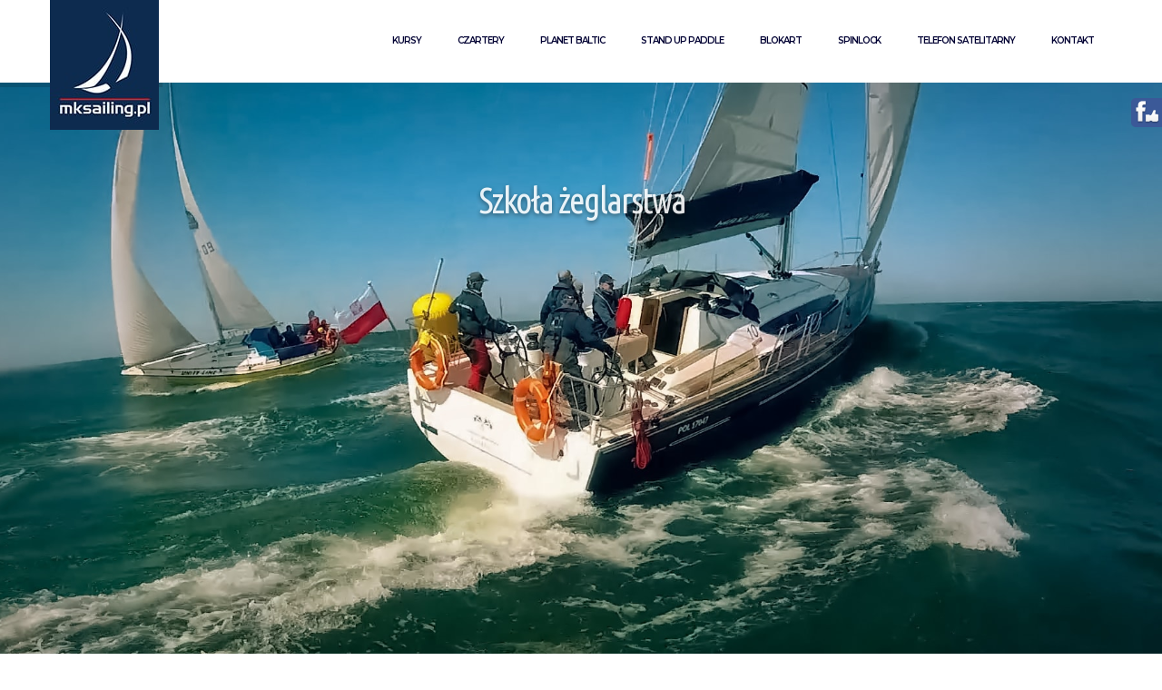

--- FILE ---
content_type: text/html; charset=UTF-8
request_url: https://mksailing.pl/
body_size: 28106
content:
<!DOCTYPE html> <html lang="pl-PL" class="no-js " itemscope itemtype="https://schema.org/WebPage" > <head> <meta charset="UTF-8" /> <link rel="alternate" hreflang="pl-PL" href="https://mksailing.pl/"/> <title>mksailing &#8211; szkolenia żeglarskie, motorowodne • czartery • regaty</title> <meta name='robots' content='max-image-preview:large' /> <meta name="format-detection" content="telephone=no"> <meta name="viewport" content="width=device-width, initial-scale=1" /> <link rel="shortcut icon" href="/wp-content/uploads/2018/01/Favlogo.png" type="image/x-icon" /> <link rel='dns-prefetch' href='//fonts.googleapis.com' /> <link rel="alternate" type="application/rss+xml" title="mksailing &raquo; Kanał z wpisami" href="https://mksailing.pl/feed/" /> <link rel="alternate" type="application/rss+xml" title="mksailing &raquo; Kanał z komentarzami" href="https://mksailing.pl/comments/feed/" /> <link rel="alternate" type="application/rss+xml" title="mksailing &raquo; Main Kanał z komentarzami" href="https://mksailing.pl/main/feed/" /> <link rel="alternate" title="oEmbed (JSON)" type="application/json+oembed" href="https://mksailing.pl/wp-json/oembed/1.0/embed?url=https%3A%2F%2Fmksailing.pl%2F" /> <link rel="alternate" title="oEmbed (XML)" type="text/xml+oembed" href="https://mksailing.pl/wp-json/oembed/1.0/embed?url=https%3A%2F%2Fmksailing.pl%2F&#038;format=xml" /> <style id='wp-img-auto-sizes-contain-inline-css' type='text/css'>
img:is([sizes=auto i],[sizes^="auto," i]){contain-intrinsic-size:3000px 1500px}
/*# sourceURL=wp-img-auto-sizes-contain-inline-css */
</style> <link rel='stylesheet' id='wppm-plugin-css-css' href='https://mksailing.pl/wp-content/plugins/wp-post-modules/assets/css/wppm.frontend.css' type='text/css' media='all' /> <style id='wp-emoji-styles-inline-css' type='text/css'>

	img.wp-smiley, img.emoji {
		display: inline !important;
		border: none !important;
		box-shadow: none !important;
		height: 1em !important;
		width: 1em !important;
		margin: 0 0.07em !important;
		vertical-align: -0.1em !important;
		background: none !important;
		padding: 0 !important;
	}
/*# sourceURL=wp-emoji-styles-inline-css */
</style> <style id='wp-block-library-inline-css' type='text/css'>
:root{--wp-block-synced-color:#7a00df;--wp-block-synced-color--rgb:122,0,223;--wp-bound-block-color:var(--wp-block-synced-color);--wp-editor-canvas-background:#ddd;--wp-admin-theme-color:#007cba;--wp-admin-theme-color--rgb:0,124,186;--wp-admin-theme-color-darker-10:#006ba1;--wp-admin-theme-color-darker-10--rgb:0,107,160.5;--wp-admin-theme-color-darker-20:#005a87;--wp-admin-theme-color-darker-20--rgb:0,90,135;--wp-admin-border-width-focus:2px}@media (min-resolution:192dpi){:root{--wp-admin-border-width-focus:1.5px}}.wp-element-button{cursor:pointer}:root .has-very-light-gray-background-color{background-color:#eee}:root .has-very-dark-gray-background-color{background-color:#313131}:root .has-very-light-gray-color{color:#eee}:root .has-very-dark-gray-color{color:#313131}:root .has-vivid-green-cyan-to-vivid-cyan-blue-gradient-background{background:linear-gradient(135deg,#00d084,#0693e3)}:root .has-purple-crush-gradient-background{background:linear-gradient(135deg,#34e2e4,#4721fb 50%,#ab1dfe)}:root .has-hazy-dawn-gradient-background{background:linear-gradient(135deg,#faaca8,#dad0ec)}:root .has-subdued-olive-gradient-background{background:linear-gradient(135deg,#fafae1,#67a671)}:root .has-atomic-cream-gradient-background{background:linear-gradient(135deg,#fdd79a,#004a59)}:root .has-nightshade-gradient-background{background:linear-gradient(135deg,#330968,#31cdcf)}:root .has-midnight-gradient-background{background:linear-gradient(135deg,#020381,#2874fc)}:root{--wp--preset--font-size--normal:16px;--wp--preset--font-size--huge:42px}.has-regular-font-size{font-size:1em}.has-larger-font-size{font-size:2.625em}.has-normal-font-size{font-size:var(--wp--preset--font-size--normal)}.has-huge-font-size{font-size:var(--wp--preset--font-size--huge)}.has-text-align-center{text-align:center}.has-text-align-left{text-align:left}.has-text-align-right{text-align:right}.has-fit-text{white-space:nowrap!important}#end-resizable-editor-section{display:none}.aligncenter{clear:both}.items-justified-left{justify-content:flex-start}.items-justified-center{justify-content:center}.items-justified-right{justify-content:flex-end}.items-justified-space-between{justify-content:space-between}.screen-reader-text{border:0;clip-path:inset(50%);height:1px;margin:-1px;overflow:hidden;padding:0;position:absolute;width:1px;word-wrap:normal!important}.screen-reader-text:focus{background-color:#ddd;clip-path:none;color:#444;display:block;font-size:1em;height:auto;left:5px;line-height:normal;padding:15px 23px 14px;text-decoration:none;top:5px;width:auto;z-index:100000}html :where(.has-border-color){border-style:solid}html :where([style*=border-top-color]){border-top-style:solid}html :where([style*=border-right-color]){border-right-style:solid}html :where([style*=border-bottom-color]){border-bottom-style:solid}html :where([style*=border-left-color]){border-left-style:solid}html :where([style*=border-width]){border-style:solid}html :where([style*=border-top-width]){border-top-style:solid}html :where([style*=border-right-width]){border-right-style:solid}html :where([style*=border-bottom-width]){border-bottom-style:solid}html :where([style*=border-left-width]){border-left-style:solid}html :where(img[class*=wp-image-]){height:auto;max-width:100%}:where(figure){margin:0 0 1em}html :where(.is-position-sticky){--wp-admin--admin-bar--position-offset:var(--wp-admin--admin-bar--height,0px)}@media screen and (max-width:600px){html :where(.is-position-sticky){--wp-admin--admin-bar--position-offset:0px}}

/*# sourceURL=wp-block-library-inline-css */
</style><style id='wp-block-paragraph-inline-css' type='text/css'>
.is-small-text{font-size:.875em}.is-regular-text{font-size:1em}.is-large-text{font-size:2.25em}.is-larger-text{font-size:3em}.has-drop-cap:not(:focus):first-letter{float:left;font-size:8.4em;font-style:normal;font-weight:100;line-height:.68;margin:.05em .1em 0 0;text-transform:uppercase}body.rtl .has-drop-cap:not(:focus):first-letter{float:none;margin-left:.1em}p.has-drop-cap.has-background{overflow:hidden}:root :where(p.has-background){padding:1.25em 2.375em}:where(p.has-text-color:not(.has-link-color)) a{color:inherit}p.has-text-align-left[style*="writing-mode:vertical-lr"],p.has-text-align-right[style*="writing-mode:vertical-rl"]{rotate:180deg}
/*# sourceURL=https://mksailing.pl/wp-includes/blocks/paragraph/style.min.css */
</style> <style id='global-styles-inline-css' type='text/css'>
:root{--wp--preset--aspect-ratio--square: 1;--wp--preset--aspect-ratio--4-3: 4/3;--wp--preset--aspect-ratio--3-4: 3/4;--wp--preset--aspect-ratio--3-2: 3/2;--wp--preset--aspect-ratio--2-3: 2/3;--wp--preset--aspect-ratio--16-9: 16/9;--wp--preset--aspect-ratio--9-16: 9/16;--wp--preset--color--black: #000000;--wp--preset--color--cyan-bluish-gray: #abb8c3;--wp--preset--color--white: #ffffff;--wp--preset--color--pale-pink: #f78da7;--wp--preset--color--vivid-red: #cf2e2e;--wp--preset--color--luminous-vivid-orange: #ff6900;--wp--preset--color--luminous-vivid-amber: #fcb900;--wp--preset--color--light-green-cyan: #7bdcb5;--wp--preset--color--vivid-green-cyan: #00d084;--wp--preset--color--pale-cyan-blue: #8ed1fc;--wp--preset--color--vivid-cyan-blue: #0693e3;--wp--preset--color--vivid-purple: #9b51e0;--wp--preset--gradient--vivid-cyan-blue-to-vivid-purple: linear-gradient(135deg,rgb(6,147,227) 0%,rgb(155,81,224) 100%);--wp--preset--gradient--light-green-cyan-to-vivid-green-cyan: linear-gradient(135deg,rgb(122,220,180) 0%,rgb(0,208,130) 100%);--wp--preset--gradient--luminous-vivid-amber-to-luminous-vivid-orange: linear-gradient(135deg,rgb(252,185,0) 0%,rgb(255,105,0) 100%);--wp--preset--gradient--luminous-vivid-orange-to-vivid-red: linear-gradient(135deg,rgb(255,105,0) 0%,rgb(207,46,46) 100%);--wp--preset--gradient--very-light-gray-to-cyan-bluish-gray: linear-gradient(135deg,rgb(238,238,238) 0%,rgb(169,184,195) 100%);--wp--preset--gradient--cool-to-warm-spectrum: linear-gradient(135deg,rgb(74,234,220) 0%,rgb(151,120,209) 20%,rgb(207,42,186) 40%,rgb(238,44,130) 60%,rgb(251,105,98) 80%,rgb(254,248,76) 100%);--wp--preset--gradient--blush-light-purple: linear-gradient(135deg,rgb(255,206,236) 0%,rgb(152,150,240) 100%);--wp--preset--gradient--blush-bordeaux: linear-gradient(135deg,rgb(254,205,165) 0%,rgb(254,45,45) 50%,rgb(107,0,62) 100%);--wp--preset--gradient--luminous-dusk: linear-gradient(135deg,rgb(255,203,112) 0%,rgb(199,81,192) 50%,rgb(65,88,208) 100%);--wp--preset--gradient--pale-ocean: linear-gradient(135deg,rgb(255,245,203) 0%,rgb(182,227,212) 50%,rgb(51,167,181) 100%);--wp--preset--gradient--electric-grass: linear-gradient(135deg,rgb(202,248,128) 0%,rgb(113,206,126) 100%);--wp--preset--gradient--midnight: linear-gradient(135deg,rgb(2,3,129) 0%,rgb(40,116,252) 100%);--wp--preset--font-size--small: 13px;--wp--preset--font-size--medium: 20px;--wp--preset--font-size--large: 36px;--wp--preset--font-size--x-large: 42px;--wp--preset--spacing--20: 0.44rem;--wp--preset--spacing--30: 0.67rem;--wp--preset--spacing--40: 1rem;--wp--preset--spacing--50: 1.5rem;--wp--preset--spacing--60: 2.25rem;--wp--preset--spacing--70: 3.38rem;--wp--preset--spacing--80: 5.06rem;--wp--preset--shadow--natural: 6px 6px 9px rgba(0, 0, 0, 0.2);--wp--preset--shadow--deep: 12px 12px 50px rgba(0, 0, 0, 0.4);--wp--preset--shadow--sharp: 6px 6px 0px rgba(0, 0, 0, 0.2);--wp--preset--shadow--outlined: 6px 6px 0px -3px rgb(255, 255, 255), 6px 6px rgb(0, 0, 0);--wp--preset--shadow--crisp: 6px 6px 0px rgb(0, 0, 0);}:where(.is-layout-flex){gap: 0.5em;}:where(.is-layout-grid){gap: 0.5em;}body .is-layout-flex{display: flex;}.is-layout-flex{flex-wrap: wrap;align-items: center;}.is-layout-flex > :is(*, div){margin: 0;}body .is-layout-grid{display: grid;}.is-layout-grid > :is(*, div){margin: 0;}:where(.wp-block-columns.is-layout-flex){gap: 2em;}:where(.wp-block-columns.is-layout-grid){gap: 2em;}:where(.wp-block-post-template.is-layout-flex){gap: 1.25em;}:where(.wp-block-post-template.is-layout-grid){gap: 1.25em;}.has-black-color{color: var(--wp--preset--color--black) !important;}.has-cyan-bluish-gray-color{color: var(--wp--preset--color--cyan-bluish-gray) !important;}.has-white-color{color: var(--wp--preset--color--white) !important;}.has-pale-pink-color{color: var(--wp--preset--color--pale-pink) !important;}.has-vivid-red-color{color: var(--wp--preset--color--vivid-red) !important;}.has-luminous-vivid-orange-color{color: var(--wp--preset--color--luminous-vivid-orange) !important;}.has-luminous-vivid-amber-color{color: var(--wp--preset--color--luminous-vivid-amber) !important;}.has-light-green-cyan-color{color: var(--wp--preset--color--light-green-cyan) !important;}.has-vivid-green-cyan-color{color: var(--wp--preset--color--vivid-green-cyan) !important;}.has-pale-cyan-blue-color{color: var(--wp--preset--color--pale-cyan-blue) !important;}.has-vivid-cyan-blue-color{color: var(--wp--preset--color--vivid-cyan-blue) !important;}.has-vivid-purple-color{color: var(--wp--preset--color--vivid-purple) !important;}.has-black-background-color{background-color: var(--wp--preset--color--black) !important;}.has-cyan-bluish-gray-background-color{background-color: var(--wp--preset--color--cyan-bluish-gray) !important;}.has-white-background-color{background-color: var(--wp--preset--color--white) !important;}.has-pale-pink-background-color{background-color: var(--wp--preset--color--pale-pink) !important;}.has-vivid-red-background-color{background-color: var(--wp--preset--color--vivid-red) !important;}.has-luminous-vivid-orange-background-color{background-color: var(--wp--preset--color--luminous-vivid-orange) !important;}.has-luminous-vivid-amber-background-color{background-color: var(--wp--preset--color--luminous-vivid-amber) !important;}.has-light-green-cyan-background-color{background-color: var(--wp--preset--color--light-green-cyan) !important;}.has-vivid-green-cyan-background-color{background-color: var(--wp--preset--color--vivid-green-cyan) !important;}.has-pale-cyan-blue-background-color{background-color: var(--wp--preset--color--pale-cyan-blue) !important;}.has-vivid-cyan-blue-background-color{background-color: var(--wp--preset--color--vivid-cyan-blue) !important;}.has-vivid-purple-background-color{background-color: var(--wp--preset--color--vivid-purple) !important;}.has-black-border-color{border-color: var(--wp--preset--color--black) !important;}.has-cyan-bluish-gray-border-color{border-color: var(--wp--preset--color--cyan-bluish-gray) !important;}.has-white-border-color{border-color: var(--wp--preset--color--white) !important;}.has-pale-pink-border-color{border-color: var(--wp--preset--color--pale-pink) !important;}.has-vivid-red-border-color{border-color: var(--wp--preset--color--vivid-red) !important;}.has-luminous-vivid-orange-border-color{border-color: var(--wp--preset--color--luminous-vivid-orange) !important;}.has-luminous-vivid-amber-border-color{border-color: var(--wp--preset--color--luminous-vivid-amber) !important;}.has-light-green-cyan-border-color{border-color: var(--wp--preset--color--light-green-cyan) !important;}.has-vivid-green-cyan-border-color{border-color: var(--wp--preset--color--vivid-green-cyan) !important;}.has-pale-cyan-blue-border-color{border-color: var(--wp--preset--color--pale-cyan-blue) !important;}.has-vivid-cyan-blue-border-color{border-color: var(--wp--preset--color--vivid-cyan-blue) !important;}.has-vivid-purple-border-color{border-color: var(--wp--preset--color--vivid-purple) !important;}.has-vivid-cyan-blue-to-vivid-purple-gradient-background{background: var(--wp--preset--gradient--vivid-cyan-blue-to-vivid-purple) !important;}.has-light-green-cyan-to-vivid-green-cyan-gradient-background{background: var(--wp--preset--gradient--light-green-cyan-to-vivid-green-cyan) !important;}.has-luminous-vivid-amber-to-luminous-vivid-orange-gradient-background{background: var(--wp--preset--gradient--luminous-vivid-amber-to-luminous-vivid-orange) !important;}.has-luminous-vivid-orange-to-vivid-red-gradient-background{background: var(--wp--preset--gradient--luminous-vivid-orange-to-vivid-red) !important;}.has-very-light-gray-to-cyan-bluish-gray-gradient-background{background: var(--wp--preset--gradient--very-light-gray-to-cyan-bluish-gray) !important;}.has-cool-to-warm-spectrum-gradient-background{background: var(--wp--preset--gradient--cool-to-warm-spectrum) !important;}.has-blush-light-purple-gradient-background{background: var(--wp--preset--gradient--blush-light-purple) !important;}.has-blush-bordeaux-gradient-background{background: var(--wp--preset--gradient--blush-bordeaux) !important;}.has-luminous-dusk-gradient-background{background: var(--wp--preset--gradient--luminous-dusk) !important;}.has-pale-ocean-gradient-background{background: var(--wp--preset--gradient--pale-ocean) !important;}.has-electric-grass-gradient-background{background: var(--wp--preset--gradient--electric-grass) !important;}.has-midnight-gradient-background{background: var(--wp--preset--gradient--midnight) !important;}.has-small-font-size{font-size: var(--wp--preset--font-size--small) !important;}.has-medium-font-size{font-size: var(--wp--preset--font-size--medium) !important;}.has-large-font-size{font-size: var(--wp--preset--font-size--large) !important;}.has-x-large-font-size{font-size: var(--wp--preset--font-size--x-large) !important;}
/*# sourceURL=global-styles-inline-css */
</style> <style id='classic-theme-styles-inline-css' type='text/css'>
/*! This file is auto-generated */
.wp-block-button__link{color:#fff;background-color:#32373c;border-radius:9999px;box-shadow:none;text-decoration:none;padding:calc(.667em + 2px) calc(1.333em + 2px);font-size:1.125em}.wp-block-file__button{background:#32373c;color:#fff;text-decoration:none}
/*# sourceURL=/wp-includes/css/classic-themes.min.css */
</style> <link rel='stylesheet' id='contact-form-7-css' href='https://mksailing.pl/wp-content/plugins/contact-form-7/includes/css/styles.css?ver=6.1.4' type='text/css' media='all' /> <link rel='stylesheet' id='rs-plugin-settings-css' href='https://mksailing.pl/wp-content/plugins/revslider/public/assets/css/rs6.css?ver=6.2.6' type='text/css' media='all' /> <style id='rs-plugin-settings-inline-css' type='text/css'>
#rs-demo-id {}
/*# sourceURL=rs-plugin-settings-inline-css */
</style> <link rel='stylesheet' id='dcsnt-css' href='https://mksailing.pl/wp-content/plugins/social-network-tabs/css/dcsnt.css?ver=6.9' type='text/css' media='all' /> <link rel='stylesheet' id='mfn-be-css' href='https://mksailing.pl/wp-content/themes/betheme/css/be.css?ver=26.4.0.8' type='text/css' media='all' /> <link rel='stylesheet' id='mfn-animations-css' href='https://mksailing.pl/wp-content/themes/betheme/assets/animations/animations.min.css?ver=26.4.0.8' type='text/css' media='all' /> <link rel='stylesheet' id='mfn-font-awesome-css' href='https://mksailing.pl/wp-content/themes/betheme/fonts/fontawesome/fontawesome.css?ver=26.4.0.8' type='text/css' media='all' /> <link rel='stylesheet' id='mfn-jplayer-css' href='https://mksailing.pl/wp-content/themes/betheme/assets/jplayer/css/jplayer.blue.monday.min.css?ver=26.4.0.8' type='text/css' media='all' /> <link rel='stylesheet' id='mfn-responsive-css' href='https://mksailing.pl/wp-content/themes/betheme/css/responsive.css?ver=26.4.0.8' type='text/css' media='all' /> <link rel='stylesheet' id='mfn-fonts-css' href='https://fonts.googleapis.com/css?family=Montserrat%3A1%2C100%2C200%2C300%2C400%2C400italic%2C500%2C600%2C700%2C700italic&#038;subset=latin-ext%2Clatin&#038;display=swap&#038;ver=6.9' type='text/css' media='all' /> <link rel='stylesheet' id='evrplus_public-css' href='https://mksailing.pl/wp-content/plugins/wpeventsplus/assets/front/evrplus_public_style_v2.css?ver=2.3.8' type='text/css' media='all' /> <link rel='stylesheet' id='evrplus_calendar-css' href='https://mksailing.pl/wp-content/plugins/wpeventsplus/assets/front/evrplus_calendar_v19.css?ver=2.3.8' type='text/css' media='all' /> <link rel='stylesheet' id='evrplus_pop_style-css' href='https://mksailing.pl/wp-content/plugins/wpeventsplus/assets/front/evrplus_pop_style_v1.css?ver=2.3.8' type='text/css' media='all' /> <link rel='stylesheet' id='evrplus_fancy_style-css' href='https://mksailing.pl/wp-content/plugins/wpeventsplus/assets/scripts/fancybox/jquery.fancybox-1.3.4.css?ver=2.3.8' type='text/css' media='all' /> <link rel='stylesheet' id='evrplus_colorbox_style-css' href='https://mksailing.pl/wp-content/plugins/wpeventsplus/assets/scripts/colorbox/css/colorbox.css?ver=2.3.8' type='text/css' media='all' /> <link rel='stylesheet' id='bootstrabCSS-css' href='https://mksailing.pl/wp-content/plugins/wpeventsplus/assets/front/bootstrap.css?ver=2.3.8' type='text/css' media='all' /> <link rel='stylesheet' id='custom-style-css' href='https://mksailing.pl/wp-content/plugins/wpeventsplus/assets/front/custom-style.css?ver=2.3.8' type='text/css' media='all' /> <link rel='stylesheet' id='eventplus-front-css' href='https://mksailing.pl/wp-content/plugins/wpeventsplus/assets/front/style.css?ver=2.3.8' type='text/css' media='all' /> <link rel='stylesheet' id='eventplus-responsive-css' href='https://mksailing.pl/wp-content/plugins/wpeventsplus/assets/front/responsive.css?ver=2.3.8' type='text/css' media='all' /> <link rel='stylesheet' id='js_composer_front-css' href='https://mksailing.pl/wp-content/plugins/js_composer/assets/css/js_composer.min.css?ver=6.2.0' type='text/css' media='all' /> <style id='mfn-dynamic-inline-css' type='text/css'>
#Footer{background-image:url(/wp-content/uploads/2018/02/stopka_x-min-1.jpg);background-repeat:repeat-x;background-position:center bottom;background-size:contain}
html{background-color:#ffffff}#Wrapper,#Content,.mfn-popup .mfn-popup-content,.mfn-off-canvas-sidebar .mfn-off-canvas-content-wrapper,.mfn-cart-holder,.mfn-header-login,#Top_bar .search_wrapper,#Top_bar .top_bar_right .mfn-live-search-box,.column_livesearch .mfn-live-search-wrapper,.column_livesearch .mfn-live-search-box{background-color:#ffffff}body:not(.template-slider) #Header{min-height:0px}body.header-below:not(.template-slider) #Header{padding-top:0px}#Footer .widgets_wrapper{padding:90px 0}body,button,span.date_label,.timeline_items li h3 span,input[type="submit"],input[type="reset"],input[type="button"],input[type="date"],input[type="text"],input[type="password"],input[type="tel"],input[type="email"],textarea,select,.offer_li .title h3,.mfn-menu-item-megamenu{font-family:"Montserrat",-apple-system,BlinkMacSystemFont,"Segoe UI",Roboto,Oxygen-Sans,Ubuntu,Cantarell,"Helvetica Neue",sans-serif}#menu > ul > li > a,a.action_button,#overlay-menu ul li a{font-family:"Montserrat",-apple-system,BlinkMacSystemFont,"Segoe UI",Roboto,Oxygen-Sans,Ubuntu,Cantarell,"Helvetica Neue",sans-serif}#Subheader .title{font-family:"Montserrat",-apple-system,BlinkMacSystemFont,"Segoe UI",Roboto,Oxygen-Sans,Ubuntu,Cantarell,"Helvetica Neue",sans-serif}h1,h2,h3,h4,.text-logo #logo{font-family:"Montserrat",-apple-system,BlinkMacSystemFont,"Segoe UI",Roboto,Oxygen-Sans,Ubuntu,Cantarell,"Helvetica Neue",sans-serif}h5,h6{font-family:"Montserrat",-apple-system,BlinkMacSystemFont,"Segoe UI",Roboto,Oxygen-Sans,Ubuntu,Cantarell,"Helvetica Neue",sans-serif}blockquote{font-family:"Montserrat",-apple-system,BlinkMacSystemFont,"Segoe UI",Roboto,Oxygen-Sans,Ubuntu,Cantarell,"Helvetica Neue",sans-serif}.chart_box .chart .num,.counter .desc_wrapper .number-wrapper,.how_it_works .image .number,.pricing-box .plan-header .price,.quick_fact .number-wrapper,.woocommerce .product div.entry-summary .price{font-family:"Montserrat",-apple-system,BlinkMacSystemFont,"Segoe UI",Roboto,Oxygen-Sans,Ubuntu,Cantarell,"Helvetica Neue",sans-serif}body,.mfn-menu-item-megamenu{font-size:16px;line-height:26px;font-weight:300;letter-spacing:0px}.big{font-size:16px;line-height:28px;font-weight:400;letter-spacing:0px}#menu > ul > li > a,a.action_button,#overlay-menu ul li a{font-size:10px;font-weight:600;letter-spacing:-1px}#overlay-menu ul li a{line-height:15px}#Subheader .title{font-size:30px;line-height:35px;font-weight:400;letter-spacing:1px;font-style:italic}h1,.text-logo #logo{font-size:40px;line-height:45px;font-weight:200;letter-spacing:0px}h2{font-size:30px;line-height:40px;font-weight:500;letter-spacing:0px}h3,.woocommerce ul.products li.product h3,.woocommerce #customer_login h2{font-size:25px;line-height:29px;font-weight:200;letter-spacing:0px}h4,.woocommerce .woocommerce-order-details__title,.woocommerce .wc-bacs-bank-details-heading,.woocommerce .woocommerce-customer-details h2{font-size:16px;line-height:25px;font-weight:500;letter-spacing:0px}h5{font-size:15px;line-height:28px;font-weight:600;letter-spacing:0px}h6{font-size:16px;line-height:28px;font-weight:300;letter-spacing:0px}#Intro .intro-title{font-size:40px;line-height:45px;font-weight:400;letter-spacing:0px}@media only screen and (min-width:768px) and (max-width:959px){body,.mfn-menu-item-megamenu{font-size:14px;line-height:22px;font-weight:300;letter-spacing:0px}.big{font-size:14px;line-height:24px;font-weight:400;letter-spacing:0px}#menu > ul > li > a,a.action_button,#overlay-menu ul li a{font-size:13px;font-weight:600;letter-spacing:-1px}#overlay-menu ul li a{line-height:19.5px}#Subheader .title{font-size:26px;line-height:30px;font-weight:400;letter-spacing:1px;font-style:italic}h1,.text-logo #logo{font-size:34px;line-height:38px;font-weight:200;letter-spacing:0px}h2{font-size:26px;line-height:34px;font-weight:500;letter-spacing:0px}h3,.woocommerce ul.products li.product h3,.woocommerce #customer_login h2{font-size:21px;line-height:25px;font-weight:200;letter-spacing:0px}h4,.woocommerce .woocommerce-order-details__title,.woocommerce .wc-bacs-bank-details-heading,.woocommerce .woocommerce-customer-details h2{font-size:14px;line-height:21px;font-weight:500;letter-spacing:0px}h5{font-size:13px;line-height:24px;font-weight:600;letter-spacing:0px}h6{font-size:14px;line-height:24px;font-weight:300;letter-spacing:0px}#Intro .intro-title{font-size:34px;line-height:38px;font-weight:400;letter-spacing:0px}blockquote{font-size:15px}.chart_box .chart .num{font-size:45px;line-height:45px}.counter .desc_wrapper .number-wrapper{font-size:45px;line-height:45px}.counter .desc_wrapper .title{font-size:14px;line-height:18px}.faq .question .title{font-size:14px}.fancy_heading .title{font-size:38px;line-height:38px}.offer .offer_li .desc_wrapper .title h3{font-size:32px;line-height:32px}.offer_thumb_ul li.offer_thumb_li .desc_wrapper .title h3{font-size:32px;line-height:32px}.pricing-box .plan-header h2{font-size:27px;line-height:27px}.pricing-box .plan-header .price > span{font-size:40px;line-height:40px}.pricing-box .plan-header .price sup.currency{font-size:18px;line-height:18px}.pricing-box .plan-header .price sup.period{font-size:14px;line-height:14px}.quick_fact .number-wrapper{font-size:80px;line-height:80px}.trailer_box .desc h2{font-size:27px;line-height:27px}.widget > h3{font-size:17px;line-height:20px}}@media only screen and (min-width:480px) and (max-width:767px){body,.mfn-menu-item-megamenu{font-size:13px;line-height:20px;font-weight:300;letter-spacing:0px}.big{font-size:13px;line-height:21px;font-weight:400;letter-spacing:0px}#menu > ul > li > a,a.action_button,#overlay-menu ul li a{font-size:13px;font-weight:600;letter-spacing:-1px}#overlay-menu ul li a{line-height:19.5px}#Subheader .title{font-size:23px;line-height:26px;font-weight:400;letter-spacing:1px;font-style:italic}h1,.text-logo #logo{font-size:30px;line-height:34px;font-weight:200;letter-spacing:0px}h2{font-size:23px;line-height:30px;font-weight:500;letter-spacing:0px}h3,.woocommerce ul.products li.product h3,.woocommerce #customer_login h2{font-size:19px;line-height:22px;font-weight:200;letter-spacing:0px}h4,.woocommerce .woocommerce-order-details__title,.woocommerce .wc-bacs-bank-details-heading,.woocommerce .woocommerce-customer-details h2{font-size:13px;line-height:19px;font-weight:500;letter-spacing:0px}h5{font-size:13px;line-height:21px;font-weight:600;letter-spacing:0px}h6{font-size:13px;line-height:21px;font-weight:300;letter-spacing:0px}#Intro .intro-title{font-size:30px;line-height:34px;font-weight:400;letter-spacing:0px}blockquote{font-size:14px}.chart_box .chart .num{font-size:40px;line-height:40px}.counter .desc_wrapper .number-wrapper{font-size:40px;line-height:40px}.counter .desc_wrapper .title{font-size:13px;line-height:16px}.faq .question .title{font-size:13px}.fancy_heading .title{font-size:34px;line-height:34px}.offer .offer_li .desc_wrapper .title h3{font-size:28px;line-height:28px}.offer_thumb_ul li.offer_thumb_li .desc_wrapper .title h3{font-size:28px;line-height:28px}.pricing-box .plan-header h2{font-size:24px;line-height:24px}.pricing-box .plan-header .price > span{font-size:34px;line-height:34px}.pricing-box .plan-header .price sup.currency{font-size:16px;line-height:16px}.pricing-box .plan-header .price sup.period{font-size:13px;line-height:13px}.quick_fact .number-wrapper{font-size:70px;line-height:70px}.trailer_box .desc h2{font-size:24px;line-height:24px}.widget > h3{font-size:16px;line-height:19px}}@media only screen and (max-width:479px){body,.mfn-menu-item-megamenu{font-size:13px;line-height:19px;font-weight:300;letter-spacing:0px}.big{font-size:13px;line-height:19px;font-weight:400;letter-spacing:0px}#menu > ul > li > a,a.action_button,#overlay-menu ul li a{font-size:13px;font-weight:600;letter-spacing:-1px}#overlay-menu ul li a{line-height:19.5px}#Subheader .title{font-size:18px;line-height:21px;font-weight:400;letter-spacing:1px;font-style:italic}h1,.text-logo #logo{font-size:24px;line-height:27px;font-weight:200;letter-spacing:0px}h2{font-size:18px;line-height:24px;font-weight:500;letter-spacing:0px}h3,.woocommerce ul.products li.product h3,.woocommerce #customer_login h2{font-size:15px;line-height:19px;font-weight:200;letter-spacing:0px}h4,.woocommerce .woocommerce-order-details__title,.woocommerce .wc-bacs-bank-details-heading,.woocommerce .woocommerce-customer-details h2{font-size:13px;line-height:19px;font-weight:500;letter-spacing:0px}h5{font-size:13px;line-height:19px;font-weight:600;letter-spacing:0px}h6{font-size:13px;line-height:19px;font-weight:300;letter-spacing:0px}#Intro .intro-title{font-size:24px;line-height:27px;font-weight:400;letter-spacing:0px}blockquote{font-size:13px}.chart_box .chart .num{font-size:35px;line-height:35px}.counter .desc_wrapper .number-wrapper{font-size:35px;line-height:35px}.counter .desc_wrapper .title{font-size:13px;line-height:26px}.faq .question .title{font-size:13px}.fancy_heading .title{font-size:30px;line-height:30px}.offer .offer_li .desc_wrapper .title h3{font-size:26px;line-height:26px}.offer_thumb_ul li.offer_thumb_li .desc_wrapper .title h3{font-size:26px;line-height:26px}.pricing-box .plan-header h2{font-size:21px;line-height:21px}.pricing-box .plan-header .price > span{font-size:32px;line-height:32px}.pricing-box .plan-header .price sup.currency{font-size:14px;line-height:14px}.pricing-box .plan-header .price sup.period{font-size:13px;line-height:13px}.quick_fact .number-wrapper{font-size:60px;line-height:60px}.trailer_box .desc h2{font-size:21px;line-height:21px}.widget > h3{font-size:15px;line-height:18px}}.with_aside .sidebar.columns{width:30%}.with_aside .sections_group{width:70%}.aside_both .sidebar.columns{width:25%}.aside_both .sidebar.sidebar-1{margin-left:-75%}.aside_both .sections_group{width:50%;margin-left:25%}@media only screen and (min-width:1240px){#Wrapper,.with_aside .content_wrapper{max-width:1240px}.section_wrapper,.container{max-width:1220px}.layout-boxed.header-boxed #Top_bar.is-sticky{max-width:1240px}}@media only screen and (max-width:767px){.section_wrapper,.container,.four.columns .widget-area{max-width:550px !important}}  .button-default .button,.button-flat .button,.button-round .button{background-color:#000033;color:#000033}.button-stroke .button{border-color:#000033;color:#000033}.button-stroke .button:hover{background-color:#000033;color:#fff}.button-default .button_theme,.button-default button,.button-default input[type="button"],.button-default input[type="reset"],.button-default input[type="submit"],.button-flat .button_theme,.button-flat button,.button-flat input[type="button"],.button-flat input[type="reset"],.button-flat input[type="submit"],.button-round .button_theme,.button-round button,.button-round input[type="button"],.button-round input[type="reset"],.button-round input[type="submit"],.woocommerce #respond input#submit,.woocommerce a.button:not(.default),.woocommerce button.button,.woocommerce input.button,.woocommerce #respond input#submit:hover,.woocommerce a.button:hover,.woocommerce button.button:hover,.woocommerce input.button:hover{color:#ff0000}.button-default #respond input#submit.alt.disabled,.button-default #respond input#submit.alt.disabled:hover,.button-default #respond input#submit.alt:disabled,.button-default #respond input#submit.alt:disabled:hover,.button-default #respond input#submit.alt:disabled[disabled],.button-default #respond input#submit.alt:disabled[disabled]:hover,.button-default a.button.alt.disabled,.button-default a.button.alt.disabled:hover,.button-default a.button.alt:disabled,.button-default a.button.alt:disabled:hover,.button-default a.button.alt:disabled[disabled],.button-default a.button.alt:disabled[disabled]:hover,.button-default button.button.alt.disabled,.button-default button.button.alt.disabled:hover,.button-default button.button.alt:disabled,.button-default button.button.alt:disabled:hover,.button-default button.button.alt:disabled[disabled],.button-default button.button.alt:disabled[disabled]:hover,.button-default input.button.alt.disabled,.button-default input.button.alt.disabled:hover,.button-default input.button.alt:disabled,.button-default input.button.alt:disabled:hover,.button-default input.button.alt:disabled[disabled],.button-default input.button.alt:disabled[disabled]:hover,.button-default #respond input#submit.alt,.button-default a.button.alt,.button-default button.button.alt,.button-default input.button.alt,.button-default #respond input#submit.alt:hover,.button-default a.button.alt:hover,.button-default button.button.alt:hover,.button-default input.button.alt:hover,.button-flat #respond input#submit.alt.disabled,.button-flat #respond input#submit.alt.disabled:hover,.button-flat #respond input#submit.alt:disabled,.button-flat #respond input#submit.alt:disabled:hover,.button-flat #respond input#submit.alt:disabled[disabled],.button-flat #respond input#submit.alt:disabled[disabled]:hover,.button-flat a.button.alt.disabled,.button-flat a.button.alt.disabled:hover,.button-flat a.button.alt:disabled,.button-flat a.button.alt:disabled:hover,.button-flat a.button.alt:disabled[disabled],.button-flat a.button.alt:disabled[disabled]:hover,.button-flat button.button.alt.disabled,.button-flat button.button.alt.disabled:hover,.button-flat button.button.alt:disabled,.button-flat button.button.alt:disabled:hover,.button-flat button.button.alt:disabled[disabled],.button-flat button.button.alt:disabled[disabled]:hover,.button-flat input.button.alt.disabled,.button-flat input.button.alt.disabled:hover,.button-flat input.button.alt:disabled,.button-flat input.button.alt:disabled:hover,.button-flat input.button.alt:disabled[disabled],.button-flat input.button.alt:disabled[disabled]:hover,.button-flat #respond input#submit.alt,.button-flat a.button.alt,.button-flat button.button.alt,.button-flat input.button.alt,.button-flat #respond input#submit.alt:hover,.button-flat a.button.alt:hover,.button-flat button.button.alt:hover,.button-flat input.button.alt:hover,.button-round #respond input#submit.alt.disabled,.button-round #respond input#submit.alt.disabled:hover,.button-round #respond input#submit.alt:disabled,.button-round #respond input#submit.alt:disabled:hover,.button-round #respond input#submit.alt:disabled[disabled],.button-round #respond input#submit.alt:disabled[disabled]:hover,.button-round a.button.alt.disabled,.button-round a.button.alt.disabled:hover,.button-round a.button.alt:disabled,.button-round a.button.alt:disabled:hover,.button-round a.button.alt:disabled[disabled],.button-round a.button.alt:disabled[disabled]:hover,.button-round button.button.alt.disabled,.button-round button.button.alt.disabled:hover,.button-round button.button.alt:disabled,.button-round button.button.alt:disabled:hover,.button-round button.button.alt:disabled[disabled],.button-round button.button.alt:disabled[disabled]:hover,.button-round input.button.alt.disabled,.button-round input.button.alt.disabled:hover,.button-round input.button.alt:disabled,.button-round input.button.alt:disabled:hover,.button-round input.button.alt:disabled[disabled],.button-round input.button.alt:disabled[disabled]:hover,.button-round #respond input#submit.alt,.button-round a.button.alt,.button-round button.button.alt,.button-round input.button.alt,.button-round #respond input#submit.alt:hover,.button-round a.button.alt:hover,.button-round button.button.alt:hover,.button-round input.button.alt:hover{background-color:#ff0000;color:#ff0000}.button-stroke.woocommerce a.button:not(.default),.button-stroke .woocommerce a.button:not(.default),.button-stroke #respond input#submit.alt.disabled,.button-stroke #respond input#submit.alt.disabled:hover,.button-stroke #respond input#submit.alt:disabled,.button-stroke #respond input#submit.alt:disabled:hover,.button-stroke #respond input#submit.alt:disabled[disabled],.button-stroke #respond input#submit.alt:disabled[disabled]:hover,.button-stroke a.button.alt.disabled,.button-stroke a.button.alt.disabled:hover,.button-stroke a.button.alt:disabled,.button-stroke a.button.alt:disabled:hover,.button-stroke a.button.alt:disabled[disabled],.button-stroke a.button.alt:disabled[disabled]:hover,.button-stroke button.button.alt.disabled,.button-stroke button.button.alt.disabled:hover,.button-stroke button.button.alt:disabled,.button-stroke button.button.alt:disabled:hover,.button-stroke button.button.alt:disabled[disabled],.button-stroke button.button.alt:disabled[disabled]:hover,.button-stroke input.button.alt.disabled,.button-stroke input.button.alt.disabled:hover,.button-stroke input.button.alt:disabled,.button-stroke input.button.alt:disabled:hover,.button-stroke input.button.alt:disabled[disabled],.button-stroke input.button.alt:disabled[disabled]:hover,.button-stroke #respond input#submit.alt,.button-stroke a.button.alt,.button-stroke button.button.alt,.button-stroke input.button.alt{border-color:#ff0000;background:none;color:#ff0000}.button-stroke.woocommerce a.button:not(.default):hover,.button-stroke .woocommerce a.button:not(.default):hover,.button-stroke #respond input#submit.alt:hover,.button-stroke a.button.alt:hover,.button-stroke button.button.alt:hover,.button-stroke input.button.alt:hover,.button-stroke a.action_button:hover{background-color:#ff0000;color:#ff0000}.action_button,.action_button:hover{background-color:#f7f7f7;color:#747474}.button-stroke a.action_button{border-color:#f7f7f7}.footer_button{color:#65666C!important;background-color:transparent;box-shadow:none!important}.footer_button:after{display:none!important}.button-custom.woocommerce .button,.button-custom .button,.button-custom .action_button,.button-custom .footer_button,.button-custom button,.button-custom button.button,.button-custom input[type="button"],.button-custom input[type="reset"],.button-custom input[type="submit"],.button-custom .woocommerce #respond input#submit,.button-custom .woocommerce a.button,.button-custom .woocommerce button.button,.button-custom .woocommerce input.button{font-family:Arial;font-size:14px;line-height:14px;font-weight:400;letter-spacing:0px;padding:12px 20px 12px 20px;border-width:0px;border-radius:0px}body.button-custom .button{color:#626262;background-color:#dbdddf;border-color:transparent}body.button-custom .button:hover{color:#626262;background-color:#d3d3d3;border-color:transparent}.button-custom .button_theme,body.button-custom .button_theme,.button-custom button,.button-custom input[type="button"],.button-custom input[type="reset"],.button-custom input[type="submit"],.button-custom .woocommerce #respond input#submit,body.button-custom.woocommerce a.button:not(.default),.button-custom .woocommerce button.button,.button-custom .woocommerce input.button{color:#ffffff;background-color:#0095eb;border-color:transparent}.button-custom .button_theme:hover,body.button-custom .button_theme:hover,.button-custom button:hover,.button-custom input[type="button"]:hover,.button-custom input[type="reset"]:hover,.button-custom input[type="submit"]:hover,.button-custom .woocommerce #respond input#submit:hover,body.button-custom.woocommerce a.button:not(.default):hover,.button-custom .woocommerce button.button:hover,.button-custom .woocommerce input.button:hover{color:#ffffff;background-color:#007cc3;border-color:transparent}body.button-custom .action_button{color:#626262;background-color:#dbdddf;border-color:transparent}body.button-custom .action_button:hover{color:#626262;background-color:#d3d3d3;border-color:transparent}.button-custom #respond input#submit.alt.disabled,.button-custom #respond input#submit.alt.disabled:hover,.button-custom #respond input#submit.alt:disabled,.button-custom #respond input#submit.alt:disabled:hover,.button-custom #respond input#submit.alt:disabled[disabled],.button-custom #respond input#submit.alt:disabled[disabled]:hover,.button-custom a.button.alt.disabled,.button-custom a.button.alt.disabled:hover,.button-custom a.button.alt:disabled,.button-custom a.button.alt:disabled:hover,.button-custom a.button.alt:disabled[disabled],.button-custom a.button.alt:disabled[disabled]:hover,.button-custom button.button.alt.disabled,.button-custom button.button.alt.disabled:hover,.button-custom button.button.alt:disabled,.button-custom button.button.alt:disabled:hover,.button-custom button.button.alt:disabled[disabled],.button-custom button.button.alt:disabled[disabled]:hover,.button-custom input.button.alt.disabled,.button-custom input.button.alt.disabled:hover,.button-custom input.button.alt:disabled,.button-custom input.button.alt:disabled:hover,.button-custom input.button.alt:disabled[disabled],.button-custom input.button.alt:disabled[disabled]:hover,.button-custom #respond input#submit.alt,.button-custom a.button.alt,.button-custom button.button.alt,.button-custom input.button.alt{line-height:14px;padding:12px 20px 12px 20px;color:#ffffff;background-color:#0095eb;font-family:Arial;font-size:14px;font-weight:400;letter-spacing:0px;border-width:0px;border-radius:0px}.button-custom #respond input#submit.alt:hover,.button-custom a.button.alt:hover,.button-custom button.button.alt:hover,.button-custom input.button.alt:hover,.button-custom a.action_button:hover{color:#ffffff;background-color:#007cc3}#Top_bar #logo,.header-fixed #Top_bar #logo,.header-plain #Top_bar #logo,.header-transparent #Top_bar #logo{height:5px;line-height:5px;padding:0px 0}.logo-overflow #Top_bar:not(.is-sticky) .logo{height:5px}#Top_bar .menu > li > a{padding:-27.5px 0}.menu-highlight:not(.header-creative) #Top_bar .menu > li > a{margin:-22.5px 0}.header-plain:not(.menu-highlight) #Top_bar .menu > li > a span:not(.description){line-height:5px}.header-fixed #Top_bar .menu > li > a{padding:-12.5px 0}.logo-overflow #Top_bar.is-sticky #logo{padding:0!important}#Top_bar #logo img.svg{width:100px}.image_frame,.wp-caption{border-width:0px}.alert{border-radius:0px}#Top_bar .top_bar_right .top-bar-right-input input{width:200px}.mfn-live-search-box .mfn-live-search-list{max-height:300px}#Side_slide{right:-250px;width:250px}#Side_slide.left{left:-250px}.blog-teaser li .desc-wrapper .desc{background-position-y:-1px}@media only screen and ( max-width:767px ){#Subheader{padding:80px 0}}@media only screen and (min-width:1240px){body:not(.header-simple) #Top_bar #menu{display:block!important}.tr-menu #Top_bar #menu{background:none!important}#Top_bar .menu > li > ul.mfn-megamenu > li{float:left}#Top_bar .menu > li > ul.mfn-megamenu > li.mfn-megamenu-cols-1{width:100%}#Top_bar .menu > li > ul.mfn-megamenu > li.mfn-megamenu-cols-2{width:50%}#Top_bar .menu > li > ul.mfn-megamenu > li.mfn-megamenu-cols-3{width:33.33%}#Top_bar .menu > li > ul.mfn-megamenu > li.mfn-megamenu-cols-4{width:25%}#Top_bar .menu > li > ul.mfn-megamenu > li.mfn-megamenu-cols-5{width:20%}#Top_bar .menu > li > ul.mfn-megamenu > li.mfn-megamenu-cols-6{width:16.66%}#Top_bar .menu > li > ul.mfn-megamenu > li > ul{display:block!important;position:inherit;left:auto;top:auto;border-width:0 1px 0 0}#Top_bar .menu > li > ul.mfn-megamenu > li:last-child > ul{border:0}#Top_bar .menu > li > ul.mfn-megamenu > li > ul li{width:auto}#Top_bar .menu > li > ul.mfn-megamenu a.mfn-megamenu-title{text-transform:uppercase;font-weight:400;background:none}#Top_bar .menu > li > ul.mfn-megamenu a .menu-arrow{display:none}.menuo-right #Top_bar .menu > li > ul.mfn-megamenu{left:0;width:98%!important;margin:0 1%;padding:20px 0}.menuo-right #Top_bar .menu > li > ul.mfn-megamenu-bg{box-sizing:border-box}#Top_bar .menu > li > ul.mfn-megamenu-bg{padding:20px 166px 20px 20px;background-repeat:no-repeat;background-position:right bottom}.rtl #Top_bar .menu > li > ul.mfn-megamenu-bg{padding-left:166px;padding-right:20px;background-position:left bottom}#Top_bar .menu > li > ul.mfn-megamenu-bg > li{background:none}#Top_bar .menu > li > ul.mfn-megamenu-bg > li a{border:none}#Top_bar .menu > li > ul.mfn-megamenu-bg > li > ul{background:none!important;-webkit-box-shadow:0 0 0 0;-moz-box-shadow:0 0 0 0;box-shadow:0 0 0 0}.mm-vertical #Top_bar .container{position:relative}.mm-vertical #Top_bar .top_bar_left{position:static}.mm-vertical #Top_bar .menu > li ul{box-shadow:0 0 0 0 transparent!important;background-image:none}.mm-vertical #Top_bar .menu > li > ul.mfn-megamenu{padding:20px 0}.mm-vertical.header-plain #Top_bar .menu > li > ul.mfn-megamenu{width:100%!important;margin:0}.mm-vertical #Top_bar .menu > li > ul.mfn-megamenu > li{display:table-cell;float:none!important;width:10%;padding:0 15px;border-right:1px solid rgba(0,0,0,0.05)}.mm-vertical #Top_bar .menu > li > ul.mfn-megamenu > li:last-child{border-right-width:0}.mm-vertical #Top_bar .menu > li > ul.mfn-megamenu > li.hide-border{border-right-width:0}.mm-vertical #Top_bar .menu > li > ul.mfn-megamenu > li a{border-bottom-width:0;padding:9px 15px;line-height:120%}.mm-vertical #Top_bar .menu > li > ul.mfn-megamenu a.mfn-megamenu-title{font-weight:700}.rtl .mm-vertical #Top_bar .menu > li > ul.mfn-megamenu > li:first-child{border-right-width:0}.rtl .mm-vertical #Top_bar .menu > li > ul.mfn-megamenu > li:last-child{border-right-width:1px}body.header-shop #Top_bar #menu{display:flex!important}.header-shop #Top_bar.is-sticky .top_bar_row_second{display:none}.header-plain:not(.menuo-right) #Header .top_bar_left{width:auto!important}.header-stack.header-center #Top_bar #menu{display:inline-block!important}.header-simple #Top_bar #menu{display:none;height:auto;width:300px;bottom:auto;top:100%;right:1px;position:absolute;margin:0}.header-simple #Header a.responsive-menu-toggle{display:block;right:10px}.header-simple #Top_bar #menu > ul{width:100%;float:left}.header-simple #Top_bar #menu ul li{width:100%;padding-bottom:0;border-right:0;position:relative}.header-simple #Top_bar #menu ul li a{padding:0 20px;margin:0;display:block;height:auto;line-height:normal;border:none}.header-simple #Top_bar #menu ul li a:not(.menu-toggle):after{display:none}.header-simple #Top_bar #menu ul li a span{border:none;line-height:44px;display:inline;padding:0}.header-simple #Top_bar #menu ul li.submenu .menu-toggle{display:block;position:absolute;right:0;top:0;width:44px;height:44px;line-height:44px;font-size:30px;font-weight:300;text-align:center;cursor:pointer;color:#444;opacity:0.33;transform:unset}.header-simple #Top_bar #menu ul li.submenu .menu-toggle:after{content:"+";position:static}.header-simple #Top_bar #menu ul li.hover > .menu-toggle:after{content:"-"}.header-simple #Top_bar #menu ul li.hover a{border-bottom:0}.header-simple #Top_bar #menu ul.mfn-megamenu li .menu-toggle{display:none}.header-simple #Top_bar #menu ul li ul{position:relative!important;left:0!important;top:0;padding:0;margin:0!important;width:auto!important;background-image:none}.header-simple #Top_bar #menu ul li ul li{width:100%!important;display:block;padding:0}.header-simple #Top_bar #menu ul li ul li a{padding:0 20px 0 30px}.header-simple #Top_bar #menu ul li ul li a .menu-arrow{display:none}.header-simple #Top_bar #menu ul li ul li a span{padding:0}.header-simple #Top_bar #menu ul li ul li a span:after{display:none!important}.header-simple #Top_bar .menu > li > ul.mfn-megamenu a.mfn-megamenu-title{text-transform:uppercase;font-weight:400}.header-simple #Top_bar .menu > li > ul.mfn-megamenu > li > ul{display:block!important;position:inherit;left:auto;top:auto}.header-simple #Top_bar #menu ul li ul li ul{border-left:0!important;padding:0;top:0}.header-simple #Top_bar #menu ul li ul li ul li a{padding:0 20px 0 40px}.rtl.header-simple #Top_bar #menu{left:1px;right:auto}.rtl.header-simple #Top_bar a.responsive-menu-toggle{left:10px;right:auto}.rtl.header-simple #Top_bar #menu ul li.submenu .menu-toggle{left:0;right:auto}.rtl.header-simple #Top_bar #menu ul li ul{left:auto!important;right:0!important}.rtl.header-simple #Top_bar #menu ul li ul li a{padding:0 30px 0 20px}.rtl.header-simple #Top_bar #menu ul li ul li ul li a{padding:0 40px 0 20px}.menu-highlight #Top_bar .menu > li{margin:0 2px}.menu-highlight:not(.header-creative) #Top_bar .menu > li > a{padding:0;-webkit-border-radius:5px;border-radius:5px}.menu-highlight #Top_bar .menu > li > a:after{display:none}.menu-highlight #Top_bar .menu > li > a span:not(.description){line-height:50px}.menu-highlight #Top_bar .menu > li > a span.description{display:none}.menu-highlight.header-stack #Top_bar .menu > li > a{margin:10px 0!important}.menu-highlight.header-stack #Top_bar .menu > li > a span:not(.description){line-height:40px}.menu-highlight.header-simple #Top_bar #menu ul li,.menu-highlight.header-creative #Top_bar #menu ul li{margin:0}.menu-highlight.header-simple #Top_bar #menu ul li > a,.menu-highlight.header-creative #Top_bar #menu ul li > a{-webkit-border-radius:0;border-radius:0}.menu-highlight:not(.header-fixed):not(.header-simple) #Top_bar.is-sticky .menu > li > a{margin:10px 0!important;padding:5px 0!important}.menu-highlight:not(.header-fixed):not(.header-simple) #Top_bar.is-sticky .menu > li > a span{line-height:30px!important}.header-modern.menu-highlight.menuo-right .menu_wrapper{margin-right:20px}.menu-line-below #Top_bar .menu > li > a:after{top:auto;bottom:-4px}.menu-line-below #Top_bar.is-sticky .menu > li > a:after{top:auto;bottom:-4px}.menu-line-below-80 #Top_bar:not(.is-sticky) .menu > li > a:after{height:4px;left:10%;top:50%;margin-top:20px;width:80%}.menu-line-below-80-1 #Top_bar:not(.is-sticky) .menu > li > a:after{height:1px;left:10%;top:50%;margin-top:20px;width:80%}.menu-link-color #Top_bar .menu > li > a:not(.menu-toggle):after{display:none!important}.menu-arrow-top #Top_bar .menu > li > a:after{background:none repeat scroll 0 0 rgba(0,0,0,0)!important;border-color:#ccc transparent transparent;border-style:solid;border-width:7px 7px 0;display:block;height:0;left:50%;margin-left:-7px;top:0!important;width:0}.menu-arrow-top #Top_bar.is-sticky .menu > li > a:after{top:0!important}.menu-arrow-bottom #Top_bar .menu > li > a:after{background:none!important;border-color:transparent transparent #ccc;border-style:solid;border-width:0 7px 7px;display:block;height:0;left:50%;margin-left:-7px;top:auto;bottom:0;width:0}.menu-arrow-bottom #Top_bar.is-sticky .menu > li > a:after{top:auto;bottom:0}.menuo-no-borders #Top_bar .menu > li > a span{border-width:0!important}.menuo-no-borders #Header_creative #Top_bar .menu > li > a span{border-bottom-width:0}.menuo-no-borders.header-plain #Top_bar a#header_cart,.menuo-no-borders.header-plain #Top_bar a#search_button,.menuo-no-borders.header-plain #Top_bar .wpml-languages,.menuo-no-borders.header-plain #Top_bar a.action_button{border-width:0}.menuo-right #Top_bar .menu_wrapper{float:right}.menuo-right.header-stack:not(.header-center) #Top_bar .menu_wrapper{margin-right:150px}body.header-creative{padding-left:50px}body.header-creative.header-open{padding-left:250px}body.error404,body.under-construction,body.template-blank,body.under-construction.header-rtl.header-creative.header-open{padding-left:0!important;padding-right:0!important}.header-creative.footer-fixed #Footer,.header-creative.footer-sliding #Footer,.header-creative.footer-stick #Footer.is-sticky{box-sizing:border-box;padding-left:50px}.header-open.footer-fixed #Footer,.header-open.footer-sliding #Footer,.header-creative.footer-stick #Footer.is-sticky{padding-left:250px}.header-rtl.header-creative.footer-fixed #Footer,.header-rtl.header-creative.footer-sliding #Footer,.header-rtl.header-creative.footer-stick #Footer.is-sticky{padding-left:0;padding-right:50px}.header-rtl.header-open.footer-fixed #Footer,.header-rtl.header-open.footer-sliding #Footer,.header-rtl.header-creative.footer-stick #Footer.is-sticky{padding-right:250px}#Header_creative{background-color:#fff;position:fixed;width:250px;height:100%;left:-200px;top:0;z-index:9002;-webkit-box-shadow:2px 0 4px 2px rgba(0,0,0,.15);box-shadow:2px 0 4px 2px rgba(0,0,0,.15)}#Header_creative .container{width:100%}#Header_creative .creative-wrapper{opacity:0;margin-right:50px}#Header_creative a.creative-menu-toggle{display:block;width:34px;height:34px;line-height:34px;font-size:22px;text-align:center;position:absolute;top:10px;right:8px;border-radius:3px}.admin-bar #Header_creative a.creative-menu-toggle{top:42px}#Header_creative #Top_bar{position:static;width:100%}#Header_creative #Top_bar .top_bar_left{width:100%!important;float:none}#Header_creative #Top_bar .logo{float:none;text-align:center;margin:15px 0}#Header_creative #Top_bar #menu{background-color:transparent}#Header_creative #Top_bar .menu_wrapper{float:none;margin:0 0 30px}#Header_creative #Top_bar .menu > li{width:100%;float:none;position:relative}#Header_creative #Top_bar .menu > li > a{padding:0;text-align:center}#Header_creative #Top_bar .menu > li > a:after{display:none}#Header_creative #Top_bar .menu > li > a span{border-right:0;border-bottom-width:1px;line-height:38px}#Header_creative #Top_bar .menu li ul{left:100%;right:auto;top:0;box-shadow:2px 2px 2px 0 rgba(0,0,0,0.03);-webkit-box-shadow:2px 2px 2px 0 rgba(0,0,0,0.03)}#Header_creative #Top_bar .menu > li > ul.mfn-megamenu{margin:0;width:700px!important}#Header_creative #Top_bar .menu > li > ul.mfn-megamenu > li > ul{left:0}#Header_creative #Top_bar .menu li ul li a{padding-top:9px;padding-bottom:8px}#Header_creative #Top_bar .menu li ul li ul{top:0}#Header_creative #Top_bar .menu > li > a span.description{display:block;font-size:13px;line-height:28px!important;clear:both}.menuo-arrows #Top_bar .menu > li.submenu > a > span:after{content:unset!important}#Header_creative #Top_bar .top_bar_right{width:100%!important;float:left;height:auto;margin-bottom:35px;text-align:center;padding:0 20px;top:0;-webkit-box-sizing:border-box;-moz-box-sizing:border-box;box-sizing:border-box}#Header_creative #Top_bar .top_bar_right:before{content:none}#Header_creative #Top_bar .top_bar_right .top_bar_right_wrapper{flex-wrap:wrap;justify-content:center}#Header_creative #Top_bar .top_bar_right .top-bar-right-icon,#Header_creative #Top_bar .top_bar_right .wpml-languages,#Header_creative #Top_bar .top_bar_right .top-bar-right-button,#Header_creative #Top_bar .top_bar_right .top-bar-right-input{min-height:30px;margin:5px}#Header_creative #Top_bar .search_wrapper{left:100%;top:auto}#Header_creative #Top_bar .banner_wrapper{display:block;text-align:center}#Header_creative #Top_bar .banner_wrapper img{max-width:100%;height:auto;display:inline-block}#Header_creative #Action_bar{display:none;position:absolute;bottom:0;top:auto;clear:both;padding:0 20px;box-sizing:border-box}#Header_creative #Action_bar .contact_details{width:100%;text-align:center;margin-bottom:20px}#Header_creative #Action_bar .contact_details li{padding:0}#Header_creative #Action_bar .social{float:none;text-align:center;padding:5px 0 15px}#Header_creative #Action_bar .social li{margin-bottom:2px}#Header_creative #Action_bar .social-menu{float:none;text-align:center}#Header_creative #Action_bar .social-menu li{border-color:rgba(0,0,0,.1)}#Header_creative .social li a{color:rgba(0,0,0,.5)}#Header_creative .social li a:hover{color:#000}#Header_creative .creative-social{position:absolute;bottom:10px;right:0;width:50px}#Header_creative .creative-social li{display:block;float:none;width:100%;text-align:center;margin-bottom:5px}.header-creative .fixed-nav.fixed-nav-prev{margin-left:50px}.header-creative.header-open .fixed-nav.fixed-nav-prev{margin-left:250px}.menuo-last #Header_creative #Top_bar .menu li.last ul{top:auto;bottom:0}.header-open #Header_creative{left:0}.header-open #Header_creative .creative-wrapper{opacity:1;margin:0!important}.header-open #Header_creative .creative-menu-toggle,.header-open #Header_creative .creative-social{display:none}.header-open #Header_creative #Action_bar{display:block}body.header-rtl.header-creative{padding-left:0;padding-right:50px}.header-rtl #Header_creative{left:auto;right:-200px}.header-rtl #Header_creative .creative-wrapper{margin-left:50px;margin-right:0}.header-rtl #Header_creative a.creative-menu-toggle{left:8px;right:auto}.header-rtl #Header_creative .creative-social{left:0;right:auto}.header-rtl #Footer #back_to_top.sticky{right:125px}.header-rtl #popup_contact{right:70px}.header-rtl #Header_creative #Top_bar .menu li ul{left:auto;right:100%}.header-rtl #Header_creative #Top_bar .search_wrapper{left:auto;right:100%}.header-rtl .fixed-nav.fixed-nav-prev{margin-left:0!important}.header-rtl .fixed-nav.fixed-nav-next{margin-right:50px}body.header-rtl.header-creative.header-open{padding-left:0;padding-right:250px!important}.header-rtl.header-open #Header_creative{left:auto;right:0}.header-rtl.header-open #Footer #back_to_top.sticky{right:325px}.header-rtl.header-open #popup_contact{right:270px}.header-rtl.header-open .fixed-nav.fixed-nav-next{margin-right:250px}#Header_creative.active{left:-1px}.header-rtl #Header_creative.active{left:auto;right:-1px}#Header_creative.active .creative-wrapper{opacity:1;margin:0}.header-creative .vc_row[data-vc-full-width]{padding-left:50px}.header-creative.header-open .vc_row[data-vc-full-width]{padding-left:250px}.header-open .vc_parallax .vc_parallax-inner{left:auto;width:calc(100% - 250px)}.header-open.header-rtl .vc_parallax .vc_parallax-inner{left:0;right:auto}#Header_creative.scroll{height:100%;overflow-y:auto}#Header_creative.scroll:not(.dropdown) .menu li ul{display:none!important}#Header_creative.scroll #Action_bar{position:static}#Header_creative.dropdown{outline:none}#Header_creative.dropdown #Top_bar .menu_wrapper{float:left;width:100%}#Header_creative.dropdown #Top_bar #menu ul li{position:relative;float:left}#Header_creative.dropdown #Top_bar #menu ul li a:not(.menu-toggle):after{display:none}#Header_creative.dropdown #Top_bar #menu ul li a span{line-height:38px;padding:0}#Header_creative.dropdown #Top_bar #menu ul li.submenu .menu-toggle{display:block;position:absolute;right:0;top:0;width:38px;height:38px;line-height:38px;font-size:26px;font-weight:300;text-align:center;cursor:pointer;color:#444;opacity:0.33;z-index:203}#Header_creative.dropdown #Top_bar #menu ul li.submenu .menu-toggle:after{content:"+";position:static}#Header_creative.dropdown #Top_bar #menu ul li.hover > .menu-toggle:after{content:"-"}#Header_creative.dropdown #Top_bar #menu ul.sub-menu li:not(:last-of-type) a{border-bottom:0}#Header_creative.dropdown #Top_bar #menu ul.mfn-megamenu li .menu-toggle{display:none}#Header_creative.dropdown #Top_bar #menu ul li ul{position:relative!important;left:0!important;top:0;padding:0;margin-left:0!important;width:auto!important;background-image:none}#Header_creative.dropdown #Top_bar #menu ul li ul li{width:100%!important}#Header_creative.dropdown #Top_bar #menu ul li ul li a{padding:0 10px;text-align:center}#Header_creative.dropdown #Top_bar #menu ul li ul li a .menu-arrow{display:none}#Header_creative.dropdown #Top_bar #menu ul li ul li a span{padding:0}#Header_creative.dropdown #Top_bar #menu ul li ul li a span:after{display:none!important}#Header_creative.dropdown #Top_bar .menu > li > ul.mfn-megamenu a.mfn-megamenu-title{text-transform:uppercase;font-weight:400}#Header_creative.dropdown #Top_bar .menu > li > ul.mfn-megamenu > li > ul{display:block!important;position:inherit;left:auto;top:auto}#Header_creative.dropdown #Top_bar #menu ul li ul li ul{border-left:0!important;padding:0;top:0}#Header_creative{transition:left .5s ease-in-out,right .5s ease-in-out}#Header_creative .creative-wrapper{transition:opacity .5s ease-in-out,margin 0s ease-in-out .5s}#Header_creative.active .creative-wrapper{transition:opacity .5s ease-in-out,margin 0s ease-in-out}}@media only screen and (min-width:1240px){#Top_bar.is-sticky{position:fixed!important;width:100%;left:0;top:-60px;height:60px;z-index:701;background:#fff;opacity:.97;-webkit-box-shadow:0 2px 5px 0 rgba(0,0,0,0.1);-moz-box-shadow:0 2px 5px 0 rgba(0,0,0,0.1);box-shadow:0 2px 5px 0 rgba(0,0,0,0.1)}.layout-boxed.header-boxed #Top_bar.is-sticky{max-width:1240px;left:50%;-webkit-transform:translateX(-50%);transform:translateX(-50%)}#Top_bar.is-sticky .top_bar_left,#Top_bar.is-sticky .top_bar_right,#Top_bar.is-sticky .top_bar_right:before{background:none;box-shadow:unset}#Top_bar.is-sticky .logo{width:auto;margin:0 30px 0 20px;padding:0}#Top_bar.is-sticky #logo,#Top_bar.is-sticky .custom-logo-link{padding:5px 0!important;height:50px!important;line-height:50px!important}.logo-no-sticky-padding #Top_bar.is-sticky #logo{height:60px!important;line-height:60px!important}#Top_bar.is-sticky #logo img.logo-main{display:none}#Top_bar.is-sticky #logo img.logo-sticky{display:inline;max-height:35px}.logo-sticky-width-auto #Top_bar.is-sticky #logo img.logo-sticky{width:auto}#Top_bar.is-sticky .menu_wrapper{clear:none}#Top_bar.is-sticky .menu_wrapper .menu > li > a{padding:15px 0}#Top_bar.is-sticky .menu > li > a,#Top_bar.is-sticky .menu > li > a span{line-height:30px}#Top_bar.is-sticky .menu > li > a:after{top:auto;bottom:-4px}#Top_bar.is-sticky .menu > li > a span.description{display:none}#Top_bar.is-sticky .secondary_menu_wrapper,#Top_bar.is-sticky .banner_wrapper{display:none}.header-overlay #Top_bar.is-sticky{display:none}.sticky-dark #Top_bar.is-sticky,.sticky-dark #Top_bar.is-sticky #menu{background:rgba(0,0,0,.8)}.sticky-dark #Top_bar.is-sticky .menu > li:not(.current-menu-item) > a{color:#fff}.sticky-dark #Top_bar.is-sticky .top_bar_right .top-bar-right-icon{color:rgba(255,255,255,.9)}.sticky-dark #Top_bar.is-sticky .top_bar_right .top-bar-right-icon svg .path{stroke:rgba(255,255,255,.9)}.sticky-dark #Top_bar.is-sticky .wpml-languages a.active,.sticky-dark #Top_bar.is-sticky .wpml-languages ul.wpml-lang-dropdown{background:rgba(0,0,0,0.1);border-color:rgba(0,0,0,0.1)}.sticky-white #Top_bar.is-sticky,.sticky-white #Top_bar.is-sticky #menu{background:rgba(255,255,255,.8)}.sticky-white #Top_bar.is-sticky .menu > li:not(.current-menu-item) > a{color:#222}.sticky-white #Top_bar.is-sticky .top_bar_right .top-bar-right-icon{color:rgba(0,0,0,.8)}.sticky-white #Top_bar.is-sticky .top_bar_right .top-bar-right-icon svg .path{stroke:rgba(0,0,0,.8)}.sticky-white #Top_bar.is-sticky .wpml-languages a.active,.sticky-white #Top_bar.is-sticky .wpml-languages ul.wpml-lang-dropdown{background:rgba(255,255,255,0.1);border-color:rgba(0,0,0,0.1)}}@media only screen and (min-width:768px) and (max-width:1240px){.header_placeholder{height:0!important}}@media only screen and (max-width:1239px){#Top_bar #menu{display:none;height:auto;width:300px;bottom:auto;top:100%;right:1px;position:absolute;margin:0}#Top_bar a.responsive-menu-toggle{display:block}#Top_bar #menu > ul{width:100%;float:left}#Top_bar #menu ul li{width:100%;padding-bottom:0;border-right:0;position:relative}#Top_bar #menu ul li a{padding:0 25px;margin:0;display:block;height:auto;line-height:normal;border:none}#Top_bar #menu ul li a:not(.menu-toggle):after{display:none}#Top_bar #menu ul li a span{border:none;line-height:44px;display:inline;padding:0}#Top_bar #menu ul li a span.description{margin:0 0 0 5px}#Top_bar #menu ul li.submenu .menu-toggle{display:block;position:absolute;right:15px;top:0;width:44px;height:44px;line-height:44px;font-size:30px;font-weight:300;text-align:center;cursor:pointer;color:#444;opacity:0.33;transform:unset}#Top_bar #menu ul li.submenu .menu-toggle:after{content:"+";position:static}#Top_bar #menu ul li.hover > .menu-toggle:after{content:"-"}#Top_bar #menu ul li.hover a{border-bottom:0}#Top_bar #menu ul li a span:after{display:none!important}#Top_bar #menu ul.mfn-megamenu li .menu-toggle{display:none}#Top_bar #menu ul li ul{position:relative!important;left:0!important;top:0;padding:0;margin-left:0!important;width:auto!important;background-image:none!important;box-shadow:0 0 0 0 transparent!important;-webkit-box-shadow:0 0 0 0 transparent!important}#Top_bar #menu ul li ul li{width:100%!important}#Top_bar #menu ul li ul li a{padding:0 20px 0 35px}#Top_bar #menu ul li ul li a .menu-arrow{display:none}#Top_bar #menu ul li ul li a span{padding:0}#Top_bar #menu ul li ul li a span:after{display:none!important}#Top_bar .menu > li > ul.mfn-megamenu a.mfn-megamenu-title{text-transform:uppercase;font-weight:400}#Top_bar .menu > li > ul.mfn-megamenu > li > ul{display:block!important;position:inherit;left:auto;top:auto}#Top_bar #menu ul li ul li ul{border-left:0!important;padding:0;top:0}#Top_bar #menu ul li ul li ul li a{padding:0 20px 0 45px}.rtl #Top_bar #menu{left:1px;right:auto}.rtl #Top_bar a.responsive-menu-toggle{left:20px;right:auto}.rtl #Top_bar #menu ul li.submenu .menu-toggle{left:15px;right:auto;border-left:none;border-right:1px solid #eee;transform:unset}.rtl #Top_bar #menu ul li ul{left:auto!important;right:0!important}.rtl #Top_bar #menu ul li ul li a{padding:0 30px 0 20px}.rtl #Top_bar #menu ul li ul li ul li a{padding:0 40px 0 20px}.header-stack .menu_wrapper a.responsive-menu-toggle{position:static!important;margin:11px 0!important}.header-stack .menu_wrapper #menu{left:0;right:auto}.rtl.header-stack #Top_bar #menu{left:auto;right:0}.admin-bar #Header_creative{top:32px}.header-creative.layout-boxed{padding-top:85px}.header-creative.layout-full-width #Wrapper{padding-top:60px}#Header_creative{position:fixed;width:100%;left:0!important;top:0;z-index:1001}#Header_creative .creative-wrapper{display:block!important;opacity:1!important}#Header_creative .creative-menu-toggle,#Header_creative .creative-social{display:none!important;opacity:1!important}#Header_creative #Top_bar{position:static;width:100%}#Header_creative #Top_bar .one{display:flex}#Header_creative #Top_bar #logo,#Header_creative #Top_bar .custom-logo-link{height:50px;line-height:50px;padding:5px 0}#Header_creative #Top_bar #logo img.logo-sticky{max-height:40px!important}#Header_creative #logo img.logo-main{display:none}#Header_creative #logo img.logo-sticky{display:inline-block}.logo-no-sticky-padding #Header_creative #Top_bar #logo{height:60px;line-height:60px;padding:0}.logo-no-sticky-padding #Header_creative #Top_bar #logo img.logo-sticky{max-height:60px!important}#Header_creative #Action_bar{display:none}#Header_creative #Top_bar .top_bar_right:before{content:none}#Header_creative.scroll{overflow:visible!important}}body{--mfn-clients-tiles-hover:#ff0000;--mfn-icon-box-icon:#ff0000;--mfn-sliding-box-bg:#ff0000;--mfn-woo-body-color:#3f3f3f;--mfn-woo-heading-color:#161922;--mfn-woo-themecolor:#ff0000;--mfn-woo-bg-themecolor:#ff0000;--mfn-woo-border-themecolor:#ff0000}#Header_wrapper,#Intro{background-color:#000119}#Subheader{background-color:rgba(247,247,247,1)}.header-classic #Action_bar,.header-fixed #Action_bar,.header-plain #Action_bar,.header-split #Action_bar,.header-shop #Action_bar,.header-shop-split #Action_bar,.header-stack #Action_bar{background-color:#292b33}#Sliding-top{background-color:#545454}#Sliding-top a.sliding-top-control{border-right-color:#545454}#Sliding-top.st-center a.sliding-top-control,#Sliding-top.st-left a.sliding-top-control{border-top-color:#545454}#Footer{background-color:#000033}.grid .post-item,.masonry:not(.tiles) .post-item,.photo2 .post .post-desc-wrapper{background-color:transparent}.portfolio_group .portfolio-item .desc{background-color:transparent}.woocommerce ul.products li.product,.shop_slider .shop_slider_ul li .item_wrapper .desc{background-color:transparent}body,ul.timeline_items,.icon_box a .desc,.icon_box a:hover .desc,.feature_list ul li a,.list_item a,.list_item a:hover,.widget_recent_entries ul li a,.flat_box a,.flat_box a:hover,.story_box .desc,.content_slider.carousel  ul li a .title,.content_slider.flat.description ul li .desc,.content_slider.flat.description ul li a .desc,.post-nav.minimal a i{color:#3f3f3f}.post-nav.minimal a svg{fill:#3f3f3f}.themecolor,.opening_hours .opening_hours_wrapper li span,.fancy_heading_icon .icon_top,.fancy_heading_arrows .icon-right-dir,.fancy_heading_arrows .icon-left-dir,.fancy_heading_line .title,.button-love a.mfn-love,.format-link .post-title .icon-link,.pager-single > span,.pager-single a:hover,.widget_meta ul,.widget_pages ul,.widget_rss ul,.widget_mfn_recent_comments ul li:after,.widget_archive ul,.widget_recent_comments ul li:after,.widget_nav_menu ul,.woocommerce ul.products li.product .price,.shop_slider .shop_slider_ul li .item_wrapper .price,.woocommerce-page ul.products li.product .price,.widget_price_filter .price_label .from,.widget_price_filter .price_label .to,.woocommerce ul.product_list_widget li .quantity .amount,.woocommerce .product div.entry-summary .price,.woocommerce .product .woocommerce-variation-price .price,.woocommerce .star-rating span,#Error_404 .error_pic i,.style-simple #Filters .filters_wrapper ul li a:hover,.style-simple #Filters .filters_wrapper ul li.current-cat a,.style-simple .quick_fact .title,.mfn-cart-holder .mfn-ch-content .mfn-ch-product .woocommerce-Price-amount,.woocommerce .comment-form-rating p.stars a:before,.wishlist .wishlist-row .price,.search-results .search-item .post-product-price{color:#ff0000}.mfn-wish-button.loved:not(.link) .path{fill:#ff0000;stroke:#ff0000}.themebg,#comments .commentlist > li .reply a.comment-reply-link,#Filters .filters_wrapper ul li a:hover,#Filters .filters_wrapper ul li.current-cat a,.fixed-nav .arrow,.offer_thumb .slider_pagination a:before,.offer_thumb .slider_pagination a.selected:after,.pager .pages a:hover,.pager .pages a.active,.pager .pages span.page-numbers.current,.pager-single span:after,.portfolio_group.exposure .portfolio-item .desc-inner .line,.Recent_posts ul li .desc:after,.Recent_posts ul li .photo .c,.slider_pagination a.selected,.slider_pagination .slick-active a,.slider_pagination a.selected:after,.slider_pagination .slick-active a:after,.testimonials_slider .slider_images,.testimonials_slider .slider_images a:after,.testimonials_slider .slider_images:before,#Top_bar .header-cart-count,#Top_bar .header-wishlist-count,.mfn-footer-stickymenu ul li a .header-wishlist-count,.mfn-footer-stickymenu ul li a .header-cart-count,.widget_categories ul,.widget_mfn_menu ul li a:hover,.widget_mfn_menu ul li.current-menu-item:not(.current-menu-ancestor) > a,.widget_mfn_menu ul li.current_page_item:not(.current_page_ancestor) > a,.widget_product_categories ul,.widget_recent_entries ul li:after,.woocommerce-account table.my_account_orders .order-number a,.woocommerce-MyAccount-navigation ul li.is-active a,.style-simple .accordion .question:after,.style-simple .faq .question:after,.style-simple .icon_box .desc_wrapper .title:before,.style-simple #Filters .filters_wrapper ul li a:after,.style-simple .trailer_box:hover .desc,.tp-bullets.simplebullets.round .bullet.selected,.tp-bullets.simplebullets.round .bullet.selected:after,.tparrows.default,.tp-bullets.tp-thumbs .bullet.selected:after{background-color:#ff0000}.Latest_news ul li .photo,.Recent_posts.blog_news ul li .photo,.style-simple .opening_hours .opening_hours_wrapper li label,.style-simple .timeline_items li:hover h3,.style-simple .timeline_items li:nth-child(even):hover h3,.style-simple .timeline_items li:hover .desc,.style-simple .timeline_items li:nth-child(even):hover,.style-simple .offer_thumb .slider_pagination a.selected{border-color:#ff0000}a{color:#ff0000}a:hover{color:#990000}*::-moz-selection{background-color:#0095eb;color:white}*::selection{background-color:#0095eb;color:white}.blockquote p.author span,.counter .desc_wrapper .title,.article_box .desc_wrapper p,.team .desc_wrapper p.subtitle,.pricing-box .plan-header p.subtitle,.pricing-box .plan-header .price sup.period,.chart_box p,.fancy_heading .inside,.fancy_heading_line .slogan,.post-meta,.post-meta a,.post-footer,.post-footer a span.label,.pager .pages a,.button-love a .label,.pager-single a,#comments .commentlist > li .comment-author .says,.fixed-nav .desc .date,.filters_buttons li.label,.Recent_posts ul li a .desc .date,.widget_recent_entries ul li .post-date,.tp_recent_tweets .twitter_time,.widget_price_filter .price_label,.shop-filters .woocommerce-result-count,.woocommerce ul.product_list_widget li .quantity,.widget_shopping_cart ul.product_list_widget li dl,.product_meta .posted_in,.woocommerce .shop_table .product-name .variation > dd,.shipping-calculator-button:after,.shop_slider .shop_slider_ul li .item_wrapper .price del,.woocommerce .product .entry-summary .woocommerce-product-rating .woocommerce-review-link,.woocommerce .product.style-default .entry-summary .product_meta .tagged_as,.woocommerce .tagged_as,.wishlist .sku_wrapper,.woocommerce .column_product_rating .woocommerce-review-link,.woocommerce #reviews #comments ol.commentlist li .comment-text p.meta .woocommerce-review__verified,.woocommerce #reviews #comments ol.commentlist li .comment-text p.meta .woocommerce-review__dash,.woocommerce #reviews #comments ol.commentlist li .comment-text p.meta .woocommerce-review__published-date,.testimonials_slider .testimonials_slider_ul li .author span,.testimonials_slider .testimonials_slider_ul li .author span a,.Latest_news ul li .desc_footer,.share-simple-wrapper .icons a{color:#3f3f3f}h1,h1 a,h1 a:hover,.text-logo #logo{color:#161922}h2,h2 a,h2 a:hover{color:#161922}h3,h3 a,h3 a:hover{color:#161922}h4,h4 a,h4 a:hover,.style-simple .sliding_box .desc_wrapper h4{color:#161922}h5,h5 a,h5 a:hover{color:#ff0000}h6,h6 a,h6 a:hover,a.content_link .title{color:#161922}.woocommerce #customer_login h2{color:#161922} .woocommerce .woocommerce-order-details__title,.woocommerce .wc-bacs-bank-details-heading,.woocommerce .woocommerce-customer-details h2,.woocommerce #respond .comment-reply-title,.woocommerce #reviews #comments ol.commentlist li .comment-text p.meta .woocommerce-review__author{color:#161922} .dropcap,.highlight:not(.highlight_image){background-color:#ff0000}.button-default .button_theme,.button-default button,.button-default input[type="button"],.button-default input[type="reset"],.button-default input[type="submit"],.button-flat .button_theme,.button-flat button,.button-flat input[type="button"],.button-flat input[type="reset"],.button-flat input[type="submit"],.button-round .button_theme,.button-round button,.button-round input[type="button"],.button-round input[type="reset"],.button-round input[type="submit"],.woocommerce #respond input#submit,.woocommerce a.button:not(.default),.woocommerce button.button,.woocommerce input.button,.woocommerce #respond input#submit:hover,.woocommerce a.button:not(.default):hover,.woocommerce button.button:hover,.woocommerce input.button:hover{background-color:#ff0000}.button-stroke .button_theme,.button-stroke .button_theme .button_icon i,.button-stroke button,.button-stroke input[type="submit"],.button-stroke input[type="reset"],.button-stroke input[type="button"],.button-stroke .woocommerce #respond input#submit,.button-stroke .woocommerce a.button:not(.default),.button-stroke .woocommerce button.button,.button-stroke.woocommerce input.button{border-color:#ff0000;color:#ff0000}.button-stroke .button_theme:hover,.button-stroke button:hover,.button-stroke input[type="submit"]:hover,.button-stroke input[type="reset"]:hover,.button-stroke input[type="button"]:hover{background-color:#ff0000;color:white}.button-default .single_add_to_cart_button,.button-flat .single_add_to_cart_button,.button-round .single_add_to_cart_button,.button-default .woocommerce .button:disabled,.button-flat .woocommerce .button:disabled,.button-round .woocommerce .button:disabled,.button-default .woocommerce .button.alt,.button-flat .woocommerce .button.alt,.button-round .woocommerce .button.alt{background-color:#ff0000}.button-stroke .single_add_to_cart_button:hover,.button-stroke #place_order:hover{background-color:#ff0000}a.mfn-link{color:#656B6F}a.mfn-link-2 span,a:hover.mfn-link-2 span:before,a.hover.mfn-link-2 span:before,a.mfn-link-5 span,a.mfn-link-8:after,a.mfn-link-8:before{background:#ff0000}a:hover.mfn-link{color:#990000}a.mfn-link-2 span:before,a:hover.mfn-link-4:before,a:hover.mfn-link-4:after,a.hover.mfn-link-4:before,a.hover.mfn-link-4:after,a.mfn-link-5:before,a.mfn-link-7:after,a.mfn-link-7:before{background:#990000}a.mfn-link-6:before{border-bottom-color:#990000}a.mfn-link svg .path{stroke:#990000}.column_column ul,.column_column ol,.the_content_wrapper:not(.is-elementor) ul,.the_content_wrapper:not(.is-elementor) ol{color:#3f3f3f}hr.hr_color,.hr_color hr,.hr_dots span{color:#ff0000;background:#ff0000}.hr_zigzag i{color:#ff0000}.highlight-left:after,.highlight-right:after{background:#cae1f6}@media only screen and (max-width:767px){.highlight-left .wrap:first-child,.highlight-right .wrap:last-child{background:#cae1f6}}#Header .top_bar_left,.header-classic #Top_bar,.header-plain #Top_bar,.header-stack #Top_bar,.header-split #Top_bar,.header-shop #Top_bar,.header-shop-split #Top_bar,.header-fixed #Top_bar,.header-below #Top_bar,#Header_creative,#Top_bar #menu,.sticky-tb-color #Top_bar.is-sticky{background-color:#ffffff}#Top_bar .wpml-languages a.active,#Top_bar .wpml-languages ul.wpml-lang-dropdown{background-color:#ffffff}#Top_bar .top_bar_right:before{background-color:#e3e3e3}#Header .top_bar_right{background-color:#f5f5f5}#Top_bar .top_bar_right .top-bar-right-icon,#Top_bar .top_bar_right .top-bar-right-icon svg .path{color:#333333;stroke:#333333}#Top_bar .menu > li > a,#Top_bar #menu ul li.submenu .menu-toggle{color:#000033}#Top_bar .menu > li.current-menu-item > a,#Top_bar .menu > li.current_page_item > a,#Top_bar .menu > li.current-menu-parent > a,#Top_bar .menu > li.current-page-parent > a,#Top_bar .menu > li.current-menu-ancestor > a,#Top_bar .menu > li.current-page-ancestor > a,#Top_bar .menu > li.current_page_ancestor > a,#Top_bar .menu > li.hover > a{color:#ff0000}#Top_bar .menu > li a:not(.menu-toggle):after{background:#ff0000}.menuo-arrows #Top_bar .menu > li.submenu > a > span:not(.description)::after{border-top-color:#000033}#Top_bar .menu > li.current-menu-item.submenu > a > span:not(.description)::after,#Top_bar .menu > li.current_page_item.submenu > a > span:not(.description)::after,#Top_bar .menu > li.current-menu-parent.submenu > a > span:not(.description)::after,#Top_bar .menu > li.current-page-parent.submenu > a > span:not(.description)::after,#Top_bar .menu > li.current-menu-ancestor.submenu > a > span:not(.description)::after,#Top_bar .menu > li.current-page-ancestor.submenu > a > span:not(.description)::after,#Top_bar .menu > li.current_page_ancestor.submenu > a > span:not(.description)::after,#Top_bar .menu > li.hover.submenu > a > span:not(.description)::after{border-top-color:#ff0000}.menu-highlight #Top_bar #menu > ul > li.current-menu-item > a,.menu-highlight #Top_bar #menu > ul > li.current_page_item > a,.menu-highlight #Top_bar #menu > ul > li.current-menu-parent > a,.menu-highlight #Top_bar #menu > ul > li.current-page-parent > a,.menu-highlight #Top_bar #menu > ul > li.current-menu-ancestor > a,.menu-highlight #Top_bar #menu > ul > li.current-page-ancestor > a,.menu-highlight #Top_bar #menu > ul > li.current_page_ancestor > a,.menu-highlight #Top_bar #menu > ul > li.hover > a{background:#f2f2f2}.menu-arrow-bottom #Top_bar .menu > li > a:after{border-bottom-color:#ff0000}.menu-arrow-top #Top_bar .menu > li > a:after{border-top-color:#ff0000}.header-plain #Top_bar .menu > li.current-menu-item > a,.header-plain #Top_bar .menu > li.current_page_item > a,.header-plain #Top_bar .menu > li.current-menu-parent > a,.header-plain #Top_bar .menu > li.current-page-parent > a,.header-plain #Top_bar .menu > li.current-menu-ancestor > a,.header-plain #Top_bar .menu > li.current-page-ancestor > a,.header-plain #Top_bar .menu > li.current_page_ancestor > a,.header-plain #Top_bar .menu > li.hover > a,.header-plain #Top_bar .wpml-languages:hover,.header-plain #Top_bar .wpml-languages ul.wpml-lang-dropdown{background:#f2f2f2;color:#ff0000}.header-plain #Top_bar .top_bar_right .top-bar-right-icon:hover{background:#f2f2f2}.header-plain #Top_bar,.header-plain #Top_bar .menu > li > a span:not(.description),.header-plain #Top_bar .top_bar_right .top-bar-right-icon,.header-plain #Top_bar .top_bar_right .top-bar-right-button,.header-plain #Top_bar .top_bar_right .top-bar-right-input,.header-plain #Top_bar .wpml-languages{border-color:#F2F2F2}#Top_bar .menu > li ul{background-color:#F2F2F2}#Top_bar .menu > li ul li a{color:#5f5f5f}#Top_bar .menu > li ul li a:hover,#Top_bar .menu > li ul li.hover > a{color:#2e2e2e}.overlay-menu-toggle{color:#ff0000 !important;background:transparent}#Overlay{background:rgba(255,0,0,0.95)}#overlay-menu ul li a,.header-overlay .overlay-menu-toggle.focus{color:#f6f0e8}#overlay-menu ul li.current-menu-item > a,#overlay-menu ul li.current_page_item > a,#overlay-menu ul li.current-menu-parent > a,#overlay-menu ul li.current-page-parent > a,#overlay-menu ul li.current-menu-ancestor > a,#overlay-menu ul li.current-page-ancestor > a,#overlay-menu ul li.current_page_ancestor > a{color:#ffffff}#Top_bar .responsive-menu-toggle,#Header_creative .creative-menu-toggle,#Header_creative .responsive-menu-toggle{color:#ff0000;background:transparent}.mfn-footer-stickymenu{background-color:#ffffff}.mfn-footer-stickymenu ul li a,.mfn-footer-stickymenu ul li a .path{color:#333333;stroke:#333333}#Side_slide{background-color:#000033;border-color:#000033}#Side_slide,#Side_slide #menu ul li.submenu .menu-toggle,#Side_slide .search-wrapper input.field,#Side_slide a:not(.action_button){color:#ffffff}#Side_slide .extras .extras-wrapper a svg .path{stroke:#ffffff}#Side_slide #menu ul li.hover > .menu-toggle,#Side_slide a.active,#Side_slide a:not(.action_button):hover{color:#ff0000}#Side_slide .extras .extras-wrapper a:hover svg .path{stroke:#ff0000}#Side_slide #menu ul li.current-menu-item > a,#Side_slide #menu ul li.current_page_item > a,#Side_slide #menu ul li.current-menu-parent > a,#Side_slide #menu ul li.current-page-parent > a,#Side_slide #menu ul li.current-menu-ancestor > a,#Side_slide #menu ul li.current-page-ancestor > a,#Side_slide #menu ul li.current_page_ancestor > a,#Side_slide #menu ul li.hover > a,#Side_slide #menu ul li:hover > a{color:#ff0000}#Action_bar .contact_details{color:#bbbbbb}#Action_bar .contact_details a{color:#ff0000}#Action_bar .contact_details a:hover{color:#990000}#Action_bar .social li a,#Header_creative .social li a,#Action_bar:not(.creative) .social-menu a{color:#ffffff}#Action_bar .social li a:hover,#Header_creative .social li a:hover,#Action_bar:not(.creative) .social-menu a:hover{color:#FFFFFF}#Subheader .title{color:#444444}#Subheader ul.breadcrumbs li,#Subheader ul.breadcrumbs li a{color:rgba(68,68,68,0.6)}.mfn-footer,.mfn-footer .widget_recent_entries ul li a{color:#bdbdbd}.mfn-footer a:not(.button,.icon_bar,.mfn-btn,.mfn-option-btn){color:#9f9c9c}.mfn-footer a:not(.button,.icon_bar,.mfn-btn,.mfn-option-btn):hover{color:#ffffff}.mfn-footer h1,.mfn-footer h1 a,.mfn-footer h1 a:hover,.mfn-footer h2,.mfn-footer h2 a,.mfn-footer h2 a:hover,.mfn-footer h3,.mfn-footer h3 a,.mfn-footer h3 a:hover,.mfn-footer h4,.mfn-footer h4 a,.mfn-footer h4 a:hover,.mfn-footer h5,.mfn-footer h5 a,.mfn-footer h5 a:hover,.mfn-footer h6,.mfn-footer h6 a,.mfn-footer h6 a:hover{color:#0f0f0f}.mfn-footer .themecolor,.mfn-footer .widget_meta ul,.mfn-footer .widget_pages ul,.mfn-footer .widget_rss ul,.mfn-footer .widget_mfn_recent_comments ul li:after,.mfn-footer .widget_archive ul,.mfn-footer .widget_recent_comments ul li:after,.mfn-footer .widget_nav_menu ul,.mfn-footer .widget_price_filter .price_label .from,.mfn-footer .widget_price_filter .price_label .to,.mfn-footer .star-rating span{color:#ffffff}.mfn-footer .themebg,.mfn-footer .widget_categories ul,.mfn-footer .Recent_posts ul li .desc:after,.mfn-footer .Recent_posts ul li .photo .c,.mfn-footer .widget_recent_entries ul li:after,.mfn-footer .widget_mfn_menu ul li a:hover,.mfn-footer .widget_product_categories ul{background-color:#ffffff}.mfn-footer .Recent_posts ul li a .desc .date,.mfn-footer .widget_recent_entries ul li .post-date,.mfn-footer .tp_recent_tweets .twitter_time,.mfn-footer .widget_price_filter .price_label,.mfn-footer .shop-filters .woocommerce-result-count,.mfn-footer ul.product_list_widget li .quantity,.mfn-footer .widget_shopping_cart ul.product_list_widget li dl{color:#a8a8a8}.mfn-footer .footer_copy .social li a,.mfn-footer .footer_copy .social-menu a{color:#65666C}.mfn-footer .footer_copy .social li a:hover,.mfn-footer .footer_copy .social-menu a:hover{color:#ffffff}.mfn-footer .footer_copy{border-top-color:rgba(255,255,255,0.1)}#Sliding-top,#Sliding-top .widget_recent_entries ul li a{color:#bdbdbd}#Sliding-top a{color:#9f9c9c}#Sliding-top a:hover{color:#ff0000}#Sliding-top h1,#Sliding-top h1 a,#Sliding-top h1 a:hover,#Sliding-top h2,#Sliding-top h2 a,#Sliding-top h2 a:hover,#Sliding-top h3,#Sliding-top h3 a,#Sliding-top h3 a:hover,#Sliding-top h4,#Sliding-top h4 a,#Sliding-top h4 a:hover,#Sliding-top h5,#Sliding-top h5 a,#Sliding-top h5 a:hover,#Sliding-top h6,#Sliding-top h6 a,#Sliding-top h6 a:hover{color:#0f0f0f}#Sliding-top .themecolor,#Sliding-top .widget_meta ul,#Sliding-top .widget_pages ul,#Sliding-top .widget_rss ul,#Sliding-top .widget_mfn_recent_comments ul li:after,#Sliding-top .widget_archive ul,#Sliding-top .widget_recent_comments ul li:after,#Sliding-top .widget_nav_menu ul,#Sliding-top .widget_price_filter .price_label .from,#Sliding-top .widget_price_filter .price_label .to,#Sliding-top .star-rating span{color:#ff0000}#Sliding-top .themebg,#Sliding-top .widget_categories ul,#Sliding-top .Recent_posts ul li .desc:after,#Sliding-top .Recent_posts ul li .photo .c,#Sliding-top .widget_recent_entries ul li:after,#Sliding-top .widget_mfn_menu ul li a:hover,#Sliding-top .widget_product_categories ul{background-color:#ff0000}#Sliding-top .Recent_posts ul li a .desc .date,#Sliding-top .widget_recent_entries ul li .post-date,#Sliding-top .tp_recent_tweets .twitter_time,#Sliding-top .widget_price_filter .price_label,#Sliding-top .shop-filters .woocommerce-result-count,#Sliding-top ul.product_list_widget li .quantity,#Sliding-top .widget_shopping_cart ul.product_list_widget li dl{color:#a8a8a8}blockquote,blockquote a,blockquote a:hover{color:#444444}.portfolio_group.masonry-hover .portfolio-item .masonry-hover-wrapper .hover-desc,.masonry.tiles .post-item .post-desc-wrapper .post-desc .post-title:after,.masonry.tiles .post-item.no-img,.masonry.tiles .post-item.format-quote,.blog-teaser li .desc-wrapper .desc .post-title:after,.blog-teaser li.no-img,.blog-teaser li.format-quote{background:#000033}.image_frame .image_wrapper .image_links a{background:#000033;color:#ffffff;border-color:transparent}.image_frame .image_wrapper .image_links a.loading:after{border-color:#ffffff}.image_frame .image_wrapper .image_links a .path{stroke:#ffffff}.image_frame .image_wrapper .image_links a.mfn-wish-button.loved .path{fill:#ffffff;stroke:#ffffff}.image_frame .image_wrapper .image_links a.mfn-wish-button.loved:hover .path{fill:#ffffff;stroke:#ffffff}.image_frame .image_wrapper .image_links a:hover{background:#000033;color:#ffffff;border-color:transparent}.image_frame .image_wrapper .image_links a:hover .path{stroke:#ffffff}.image_frame{border-color:#f4f4f4}.image_frame .image_wrapper .mask::after{background:rgba(0,0,0,.15)}.counter .icon_wrapper i{color:#ff0000}.quick_fact .number-wrapper .number{color:#ff0000}.progress_bars .bars_list li .bar .progress{background-color:#ff0000}a:hover.icon_bar{color:#ff0000 !important}a.content_link,a:hover.content_link{color:#ff0000}a.content_link:before{border-bottom-color:#ff0000}a.content_link:after{border-color:#ff0000}.mcb-item-contact_box-inner,.mcb-item-info_box-inner,.column_column .get_in_touch,.google-map-contact-wrapper{background-color:#ff0000}.google-map-contact-wrapper .get_in_touch:after{border-top-color:#ff0000}.timeline_items li h3:before,.timeline_items:after,.timeline .post-item:before{border-color:#ff0000}.how_it_works .image_wrapper .number{background:#ff0000}.trailer_box .desc .subtitle,.trailer_box.plain .desc .line{background-color:#ff0000}.trailer_box.plain .desc .subtitle{color:#ff0000}.icon_box .icon_wrapper,.icon_box a .icon_wrapper,.style-simple .icon_box:hover .icon_wrapper{color:#ff0000}.icon_box:hover .icon_wrapper:before,.icon_box a:hover .icon_wrapper:before{background-color:#ff0000}.list_item.lists_1 .list_left{background-color:#ff0000}.list_item .list_left{color:#ff0000}.feature_list ul li .icon i{color:#ff0000}.feature_list ul li:hover,.feature_list ul li:hover a{background:#ff0000}.ui-tabs .ui-tabs-nav li a,.accordion .question > .title,.faq .question > .title,table th,.fake-tabs > ul li a{color:#444444}.ui-tabs .ui-tabs-nav li.ui-state-active a,.accordion .question.active > .title > .acc-icon-plus,.accordion .question.active > .title > .acc-icon-minus,.accordion .question.active > .title,.faq .question.active > .title > .acc-icon-plus,.faq .question.active > .title,.fake-tabs > ul li.active a{color:#ff0000}.ui-tabs .ui-tabs-nav li.ui-state-active a:after,.fake-tabs > ul li a:after,.fake-tabs > ul li a .number{background:#ff0000}body.table-hover:not(.woocommerce-page) table tr:hover td{background:#ff0000}.pricing-box .plan-header .price sup.currency,.pricing-box .plan-header .price > span{color:#ff0000}.pricing-box .plan-inside ul li .yes{background:#ff0000}.pricing-box-box.pricing-box-featured{background:#ff0000}.alert_warning{background:#fef8ea}.alert_warning,.alert_warning a,.alert_warning a:hover,.alert_warning a.close .icon{color:#8a5b20}.alert_warning .path{stroke:#8a5b20}.alert_error{background:#fae9e8}.alert_error,.alert_error a,.alert_error a:hover,.alert_error a.close .icon{color:#962317}.alert_error .path{stroke:#962317}.alert_info{background:#efefef}.alert_info,.alert_info a,.alert_info a:hover,.alert_info a.close .icon{color:#57575b}.alert_info .path{stroke:#57575b}.alert_success{background:#eaf8ef}.alert_success,.alert_success a,.alert_success a:hover,.alert_success a.close .icon{color:#3a8b5b}.alert_success .path{stroke:#3a8b5b}input[type="date"],input[type="email"],input[type="number"],input[type="password"],input[type="search"],input[type="tel"],input[type="text"],input[type="url"],select,textarea,.woocommerce .quantity input.qty,.wp-block-search input[type="search"],.dark input[type="email"],.dark input[type="password"],.dark input[type="tel"],.dark input[type="text"],.dark select,.dark textarea{color:#626262;background-color:rgba(255,255,255,1);border-color:#EBEBEB}.wc-block-price-filter__controls input{border-color:#EBEBEB !important}::-webkit-input-placeholder{color:#929292}::-moz-placeholder{color:#929292}:-ms-input-placeholder{color:#929292}input[type="date"]:focus,input[type="email"]:focus,input[type="number"]:focus,input[type="password"]:focus,input[type="search"]:focus,input[type="tel"]:focus,input[type="text"]:focus,input[type="url"]:focus,select:focus,textarea:focus{color:#ff0000;background-color:rgba(255,255,255,1);border-color:#ebebeb}.wc-block-price-filter__controls input:focus{border-color:#ebebeb !important} select:focus{background-color:#ffffff!important}:focus::-webkit-input-placeholder{color:#929292}:focus::-moz-placeholder{color:#929292}.select2-container--default .select2-selection--single{background-color:rgba(255,255,255,1);border-color:#EBEBEB}.select2-dropdown{background-color:#FFFFFF;border-color:#EBEBEB}.select2-container--default .select2-selection--single .select2-selection__rendered{color:#626262}.select2-container--default.select2-container--open .select2-selection--single{border-color:#EBEBEB}.select2-container--default .select2-search--dropdown .select2-search__field{color:#626262;background-color:rgba(255,255,255,1);border-color:#EBEBEB}.select2-container--default .select2-search--dropdown .select2-search__field:focus{color:#ff0000;background-color:rgba(255,255,255,1) !important;border-color:#ebebeb} .select2-container--default .select2-results__option[data-selected="true"],.select2-container--default .select2-results__option--highlighted[data-selected]{background-color:#ff0000;color:white} .woocommerce span.onsale,.shop_slider .shop_slider_ul li .item_wrapper span.onsale{background-color:#ff0000}.woocommerce .widget_price_filter .ui-slider .ui-slider-handle{border-color:#ff0000 !important}.woocommerce div.product div.images .woocommerce-product-gallery__wrapper .zoomImg{background-color:#ffffff}.mfn-wish-button .path{stroke:rgba(0,0,0,.15)}.mfn-wish-button:hover .path{stroke:rgba(0,0,0,.3)}.mfn-wish-button.loved:not(.link) .path{stroke:rgba(0,0,0,.3);fill:rgba(0,0,0,.3)}.woocommerce div.product div.images .woocommerce-product-gallery__trigger,.woocommerce div.product div.images .mfn-wish-button,.woocommerce .mfn-product-gallery-grid .woocommerce-product-gallery__trigger,.woocommerce .mfn-product-gallery-grid .mfn-wish-button{background-color:#fff}.woocommerce div.product div.images .woocommerce-product-gallery__trigger:hover,.woocommerce div.product div.images .mfn-wish-button:hover,.woocommerce .mfn-product-gallery-grid .woocommerce-product-gallery__trigger:hover,.woocommerce .mfn-product-gallery-grid .mfn-wish-button:hover{background-color:#fff}.woocommerce div.product div.images .woocommerce-product-gallery__trigger:before,.woocommerce .mfn-product-gallery-grid .woocommerce-product-gallery__trigger:before{border-color:#161922}.woocommerce div.product div.images .woocommerce-product-gallery__trigger:after,.woocommerce .mfn-product-gallery-grid .woocommerce-product-gallery__trigger:after{background-color:#161922}.woocommerce div.product div.images .mfn-wish-button path,.woocommerce .mfn-product-gallery-grid .mfn-wish-button path{stroke:#161922}.woocommerce div.product div.images .woocommerce-product-gallery__trigger:hover:before,.woocommerce .mfn-product-gallery-grid .woocommerce-product-gallery__trigger:hover:before{border-color:#0089f7}.woocommerce div.product div.images .woocommerce-product-gallery__trigger:hover:after,.woocommerce .mfn-product-gallery-grid .woocommerce-product-gallery__trigger:hover:after{background-color:#0089f7}.woocommerce div.product div.images .mfn-wish-button:hover path,.woocommerce .mfn-product-gallery-grid .mfn-wish-button:hover path{stroke:#0089f7}.woocommerce div.product div.images .mfn-wish-button.loved path,.woocommerce .mfn-product-gallery-grid .mfn-wish-button.loved path{stroke:#0089f7;fill:#0089f7}#mfn-gdpr{background-color:#eef2f5;border-radius:0px}#mfn-gdpr .mfn-gdpr-content,#mfn-gdpr .mfn-gdpr-content h1,#mfn-gdpr .mfn-gdpr-content h2,#mfn-gdpr .mfn-gdpr-content h3,#mfn-gdpr .mfn-gdpr-content h4,#mfn-gdpr .mfn-gdpr-content h5,#mfn-gdpr .mfn-gdpr-content h6,#mfn-gdpr .mfn-gdpr-content ol,#mfn-gdpr .mfn-gdpr-content ul{color:#626262}#mfn-gdpr .mfn-gdpr-content a,#mfn-gdpr a.mfn-gdpr-readmore{color:#161922}#mfn-gdpr .mfn-gdpr-content a:hover,#mfn-gdpr a.mfn-gdpr-readmore:hover{color:#0089f7}#mfn-gdpr .mfn-gdpr-button{background-color:#006edf;color:#ffffff;border-color:transparent}#mfn-gdpr .mfn-gdpr-button:hover{background-color:#0089f7;color:#ffffff;border-color:transparent}@media only screen and ( min-width:768px ){.header-semi #Top_bar:not(.is-sticky){background-color:rgba(255,255,255,0.8)}}@media only screen and ( max-width:767px ){#Top_bar{background-color:#ffffff !important}#Action_bar{background-color:#FFFFFF !important}#Action_bar .contact_details{color:#222222}#Action_bar .contact_details a{color:#ff0000}#Action_bar .contact_details a:hover{color:#990000}#Action_bar .social li a,#Action_bar .social-menu a{color:#bbbbbb!important}#Action_bar .social li a:hover,#Action_bar .social-menu a:hover{color:#777777!important}}
form input.display-none{display:none!important}
/*# sourceURL=mfn-dynamic-inline-css */
</style> <style id='mfn-custom-inline-css' type='text/css'>
a.content_link .title { font-weight: 400; }

#Footer .footer_copy { border-top: 1px solid rgba(0, 0, 0, 0.1); }

.trailer_box.plain .desc .subtitle { color: rgba(255,255,255,.5); font-weight: 400; font-style: normal; }

.filters-container{ display:none !important;}

/* Form */
input[type="date"], input[type="email"], input[type="number"], input[type="password"], input[type="search"], input[type="tel"], input[type="text"], input[type="url"], select, textarea, .woocommerce .quantity input.qty {
    background-color: #f4f4f4;
    border-color: #6e6e6e;
    border-width: 1px;
    box-shadow: 0 0 0 0 rgba(0, 0, 0, 0);
    color: #6e6e6e;
}
input[type="date"]:focus, input[type="email"]:focus, input[type="number"]:focus, input[type="password"]:focus, input[type="search"]:focus, input[type="tel"]:focus, input[type="text"]:focus, input[type="url"]:focus, select:focus, textarea:focus {
    background-color: #f4f4f4 !important;
    border-color: #6e6e6e !important;
    color: #6e6e6e;
}
/*# sourceURL=mfn-custom-inline-css */
</style> <script type="text/javascript" src="https://mksailing.pl/wp-includes/js/jquery/jquery.min.js?ver=3.7.1" id="jquery-core-js"></script> <script type="text/javascript" src="https://mksailing.pl/wp-includes/js/jquery/jquery-migrate.min.js?ver=3.4.1" id="jquery-migrate-js"></script> <script type="text/javascript" src="https://mksailing.pl/wp-content/plugins/social-network-tabs/js/jquery.social.media.tabs.1.7.5.min.js?ver=6.9" id="dcsnt-js"></script> <link rel="https://api.w.org/" href="https://mksailing.pl/wp-json/" /><link rel="alternate" title="JSON" type="application/json" href="https://mksailing.pl/wp-json/wp/v2/pages/2" /><link rel="EditURI" type="application/rsd+xml" title="RSD" href="https://mksailing.pl/xmlrpc.php?rsd" /> <meta name="generator" content="WordPress 6.9" /> <link rel="canonical" href="https://mksailing.pl/" /> <link rel='shortlink' href='https://mksailing.pl/' /> <style type="text/css">
.tab-twitter,.tab-twitter .dcsmt-btn, li.active.dcsmt-twitter, li.dcsmt-twitter:hover{background-color:#4ec2dc;}.tab-facebook,.tab-facebook .dcsmt-btn, li.active.dcsmt-facebook, li.dcsmt-facebook:hover{background-color:#3B5998;}.tab-fblike,.tab-fblike .dcsmt-btn, li.active.dcsmt-fblike, li.dcsmt-fblike:hover{background-color:#3B5998;}.tab-fbrec,.tab-fbrec .dcsmt-btn, li.active.dcsmt-fbrec, li.dcsmt-fbrec:hover{background-color:#3b5998;}.tab-google,.tab-google .dcsmt-btn, li.active.dcsmt-google, li.dcsmt-google:hover{background-color:#2d2d2d;}.tab-rss,.tab-rss .dcsmt-btn, li.active.dcsmt-rss, li.dcsmt-rss:hover{background-color:#FF9800;}.tab-flickr,.tab-flickr .dcsmt-btn, li.active.dcsmt-flickr, li.dcsmt-flickr:hover{background-color:#f90784;}.tab-delicious,.tab-delicious .dcsmt-btn, li.active.dcsmt-delicious, li.dcsmt-delicious:hover{background-color:#3271CB;}.tab-youtube,.tab-youtube .dcsmt-btn, li.active.dcsmt-youtube, li.dcsmt-youtube:hover{background-color:#DF1F1C;}.tab-digg,.tab-digg .dcsmt-btn, li.active.dcsmt-digg, li.dcsmt-digg:hover{background-color:#ff0000;}.tab-pinterest,.tab-pinterest .dcsmt-btn, li.active.dcsmt-pinterest, li.dcsmt-pinterest:hover{background-color:#CB2528;}.tab-lastfm,.tab-lastfm .dcsmt-btn, li.active.dcsmt-lastfm, li.dcsmt-lastfm:hover{background-color:#C90E12;}.tab-dribbble,.tab-dribbble .dcsmt-btn, li.active.dcsmt-dribbble, li.dcsmt-dribbble:hover{background-color:#F175A8;}.tab-vimeo,.tab-vimeo .dcsmt-btn, li.active.dcsmt-vimeo, li.dcsmt-vimeo:hover{background-color:#4EBAFF;}.tab-stumbleupon,.tab-stumbleupon .dcsmt-btn, li.active.dcsmt-stumbleupon, li.dcsmt-stumbleupon:hover{background-color:#EB4924;}.tab-deviantart,.tab-deviantart .dcsmt-btn, li.active.dcsmt-deviantart, li.dcsmt-deviantart:hover{background-color:#B8C529;}.tab-tumblr,.tab-tumblr .dcsmt-btn, li.active.dcsmt-tumblr, li.dcsmt-tumblr:hover{background-color:#365472;}.tab-linkedin,.tab-linkedin .dcsmt-btn, li.active.dcsmt-linkedin, li.dcsmt-linkedin:hover{background-color:#006DA7;}.tab-instagram,.tab-instagram .dcsmt-btn, li.active.dcsmt-instagram, li.dcsmt-instagram:hover{background-color:#413A33;}.social-tabs li {background:#3B5998;}</style> <style type="text/css" id="wppm_custom_css">@media only screen and (max-width:600px){.wppm_custom_css_2 .post-img-wrap {width:25%!important;display:table-cell!important;}.wppm_custom_css_2 .post-content {}}</style><meta name="generator" content="Powered by WPBakery Page Builder - drag and drop page builder for WordPress."/> <meta name="generator" content="Powered by Slider Revolution 6.2.6 - responsive, Mobile-Friendly Slider Plugin for WordPress with comfortable drag and drop interface." /> <script type="text/javascript">function setREVStartSize(e){
			//window.requestAnimationFrame(function() {				 
				window.RSIW = window.RSIW===undefined ? window.innerWidth : window.RSIW;	
				window.RSIH = window.RSIH===undefined ? window.innerHeight : window.RSIH;	
				try {								
					var pw = document.getElementById(e.c).parentNode.offsetWidth,
						newh;
					pw = pw===0 || isNaN(pw) ? window.RSIW : pw;
					e.tabw = e.tabw===undefined ? 0 : parseInt(e.tabw);
					e.thumbw = e.thumbw===undefined ? 0 : parseInt(e.thumbw);
					e.tabh = e.tabh===undefined ? 0 : parseInt(e.tabh);
					e.thumbh = e.thumbh===undefined ? 0 : parseInt(e.thumbh);
					e.tabhide = e.tabhide===undefined ? 0 : parseInt(e.tabhide);
					e.thumbhide = e.thumbhide===undefined ? 0 : parseInt(e.thumbhide);
					e.mh = e.mh===undefined || e.mh=="" || e.mh==="auto" ? 0 : parseInt(e.mh,0);		
					if(e.layout==="fullscreen" || e.l==="fullscreen") 						
						newh = Math.max(e.mh,window.RSIH);					
					else{					
						e.gw = Array.isArray(e.gw) ? e.gw : [e.gw];
						for (var i in e.rl) if (e.gw[i]===undefined || e.gw[i]===0) e.gw[i] = e.gw[i-1];					
						e.gh = e.el===undefined || e.el==="" || (Array.isArray(e.el) && e.el.length==0)? e.gh : e.el;
						e.gh = Array.isArray(e.gh) ? e.gh : [e.gh];
						for (var i in e.rl) if (e.gh[i]===undefined || e.gh[i]===0) e.gh[i] = e.gh[i-1];
											
						var nl = new Array(e.rl.length),
							ix = 0,						
							sl;					
						e.tabw = e.tabhide>=pw ? 0 : e.tabw;
						e.thumbw = e.thumbhide>=pw ? 0 : e.thumbw;
						e.tabh = e.tabhide>=pw ? 0 : e.tabh;
						e.thumbh = e.thumbhide>=pw ? 0 : e.thumbh;					
						for (var i in e.rl) nl[i] = e.rl[i]<window.RSIW ? 0 : e.rl[i];
						sl = nl[0];									
						for (var i in nl) if (sl>nl[i] && nl[i]>0) { sl = nl[i]; ix=i;}															
						var m = pw>(e.gw[ix]+e.tabw+e.thumbw) ? 1 : (pw-(e.tabw+e.thumbw)) / (e.gw[ix]);					
						newh =  (e.gh[ix] * m) + (e.tabh + e.thumbh);
					}				
					if(window.rs_init_css===undefined) window.rs_init_css = document.head.appendChild(document.createElement("style"));					
					document.getElementById(e.c).height = newh+"px";
					window.rs_init_css.innerHTML += "#"+e.c+"_wrapper { height: "+newh+"px }";				
				} catch(e){
					console.log("Failure at Presize of Slider:" + e)
				}					   
			//});
		  };</script> <style type="text/css" data-type="vc_shortcodes-custom-css">.vc_custom_1517515213134{margin-top: 20px !important;padding-right: 8% !important;padding-left: 8% !important;}.vc_custom_1517515413269{background-color: #f4f4f4 !important;background-position: center !important;background-repeat: no-repeat !important;background-size: cover !important;}.vc_custom_1546178142862{background-color: #ffffff !important;background-position: center !important;background-repeat: no-repeat !important;background-size: cover !important;}.vc_custom_1520539656313{background-color: #f4f4f4 !important;background-position: center !important;background-repeat: no-repeat !important;background-size: cover !important;}.vc_custom_1517515404071{padding-right: 8% !important;padding-left: 8% !important;}.vc_custom_1517515404071{padding-right: 8% !important;padding-left: 8% !important;}</style><noscript><style> .wpb_animate_when_almost_visible { opacity: 1; }</style></noscript> <link rel='stylesheet' id='lshowcase-bxslider-style-css' href='https://mksailing.pl/wp-content/plugins/logos-showcase/bxslider/jquery.bxslider.css?ver=6.9' type='text/css' media='all' /> <link rel='stylesheet' id='lshowcase-main-style-css' href='https://mksailing.pl/wp-content/plugins/logos-showcase/css/styles.css?ver=6.9' type='text/css' media='all' /> </head> <body class="home wp-singular page-template-default page page-id-2 wp-theme-betheme template-slider color-custom content-brightness-light input-brightness-light style-default button-stroke layout-full-width header-classic header-fw sticky-header sticky-tb-color ab-hide menu-line-below menuo-right menuo-no-borders logo-valign-top logo-no-margin logo-overflow subheader-title-left mobile-tb-hide mobile-side-slide mobile-mini-mr-ll mobile-header-mini be-page-2 be-reg-26408 wpb-js-composer js-comp-ver-6.2.0 vc_responsive"> <div id="Wrapper"> <div id="Header_wrapper" class="" > <header id="Header"> <div class="header_placeholder"></div> <div id="Top_bar" class="loading"> <div class="container"> <div class="column one"> <div class="top_bar_left clearfix"> <div class="logo"><a id="logo" href="https://mksailing.pl" title="mksailing" data-height="5" data-padding="0"><img class="logo-main scale-with-grid " src="https://mksailing.pl/wp-content/uploads/2020/05/mksailing_logo_glowne.jpg" data-retina="https://mksailing.pl/wp-content/uploads/2020/05/mksailing_logo_glowne_retina.jpg" data-height="143" alt="mksailing_logo_glowne" data-no-retina/><img class="logo-sticky scale-with-grid " src="https://mksailing.pl/wp-content/uploads/2020/05/mksailing_logo_glowne.jpg" data-retina="https://mksailing.pl/wp-content/uploads/2020/05/mksailing_logo_glowne_retina.jpg" data-height="143" alt="mksailing_logo_glowne" data-no-retina/><img class="logo-mobile scale-with-grid " src="https://mksailing.pl/wp-content/uploads/2020/05/mksailing_logo_glowne.jpg" data-retina="https://mksailing.pl/wp-content/uploads/2020/05/mksailing_logo_glowne_retina.jpg" data-height="143" alt="mksailing_logo_glowne" data-no-retina/><img class="logo-mobile-sticky scale-with-grid " src="https://mksailing.pl/wp-content/uploads/2020/05/mksailing_logo_glowne.jpg" data-retina="https://mksailing.pl/wp-content/uploads/2020/05/mksailing_logo_glowne_retina.jpg" data-height="143" alt="mksailing_logo_glowne" data-no-retina/></a></div> <div class="menu_wrapper"> <a class="responsive-menu-toggle is-sticky" href="#" aria-label="mobile menu"><i class="icon-menu-fine" aria-hidden="true"></i></a><nav id="menu" role="navigation" aria-expanded="false" aria-label="Main menu"><ul id="menu-menu_pl" class="menu menu-main"><li id="menu-item-398" class="menu-item menu-item-type-post_type menu-item-object-page"><a href="https://mksailing.pl/kursy/"><span>KURSY</span></a></li> <li id="menu-item-536" class="menu-item menu-item-type-post_type menu-item-object-page"><a href="https://mksailing.pl/czartery/"><span>CZARTERY</span></a></li> <li id="menu-item-447" class="menu-item menu-item-type-post_type menu-item-object-page"><a href="https://mksailing.pl/planet_baltic/"><span>PLANET BALTIC</span></a></li> <li id="menu-item-482" class="menu-item menu-item-type-post_type menu-item-object-page"><a href="https://mksailing.pl/sup/"><span>STAND UP PADDLE</span></a></li> <li id="menu-item-807" class="menu-item menu-item-type-post_type menu-item-object-page"><a href="https://mksailing.pl/blokart-2/"><span>BLOKART</span></a></li> <li id="menu-item-527" class="menu-item menu-item-type-post_type menu-item-object-page"><a href="https://mksailing.pl/spinlock/"><span>SPINLOCK</span></a></li> <li id="menu-item-562" class="menu-item menu-item-type-post_type menu-item-object-page"><a href="https://mksailing.pl/iridium/"><span>TELEFON SATELITARNY</span></a></li> <li id="menu-item-441" class="menu-item menu-item-type-post_type menu-item-object-page"><a href="https://mksailing.pl/kontakt/"><span>KONTAKT</span></a></li> </ul></nav> </div> <div class="secondary_menu_wrapper"> </div> <div class="banner_wrapper"> </div> </div> <div class="search_wrapper"> <form method="get" id="searchform" action="https://mksailing.pl/"> <svg class="icon_search" width="26" viewBox="0 0 26 26" aria-label="search icon"><defs><style>.path{fill:none;stroke:#000;stroke-miterlimit:10;stroke-width:1.5px;}</style></defs><circle class="path" cx="11.35" cy="11.35" r="6"></circle><line class="path" x1="15.59" y1="15.59" x2="20.65" y2="20.65"></line></svg> <span class="mfn-close-icon icon_close" tabindex="0"><span class="icon">✕</span></span> <input type="text" class="field" name="s" autocomplete="off" placeholder="Znajdź" /> <input type="submit" class="display-none" value="" /> </form> </div> </div> </div> </div> <div class="mfn-main-slider mfn-rev-slider"> <p class="rs-p-wp-fix"></p> <rs-module-wrap id="rev_slider_1_1_wrapper" data-source="gallery" style="background:#ffffff;padding:0;"> <rs-module id="rev_slider_1_1" style="" data-version="6.2.6"> <rs-slides> <rs-slide data-key="rs-1" data-title="Lagest Yacht" data-thumb="//mksailing.pl/wp-content/uploads/2018/01/slider1-min-1-100x50.jpg" data-anim="ei:d;eo:d;s:300;r:0;t:fadefromright;sl:7;"> <img src="//mksailing.pl/wp-content/plugins/revslider/public/assets/assets/dummy.png" title="Main" data-lazyload="//mksailing.pl/wp-content/uploads/2018/01/slider1-min-1.jpg" data-bg="p:center top;" data-parallax="15" data-panzoom="d:9000;ss:110;se:100;" class="rev-slidebg" data-no-retina> <rs-layer id="slider-1-slide-1-layer-1" class="very_large_text" data-type="text" data-color="#fff" data-rsp_ch="on" data-xy="x:c;y:m;yo:-230px;" data-text="s:40;l:40;" data-padding="t:20;r:22;b:20;l:25;" data-frame_0="tp:600;" data-frame_1="tp:600;st:260;sp:2830;sR:260;" data-frame_999="o:0;tp:600;st:3090;" style="z-index:5;font-family:Ubuntu Condensed;position:absolute;text-shadow:0px 2px 5px rgba(0, 0, 0, 0.5);white-space:nowrap;letter-spacing:-2px;" >Szkoła żeglarstwa </rs-layer><rs-layer id="slider-1-slide-1-layer-2" class="very_large_text" data-type="text" data-color="#fff" data-rsp_ch="on" data-xy="x:c;y:m;yo:-230px;" data-text="s:40;l:40;" data-padding="t:20;r:22;b:20;l:25;" data-frame_0="tp:600;" data-frame_1="tp:600;st:3090;sp:2810;sR:3090;" data-frame_999="o:0;tp:600;st:5900;" style="z-index:6;font-family:Ubuntu Condensed;position:absolute;text-shadow:0px 2px 5px rgba(0, 0, 0, 0.5);white-space:nowrap;letter-spacing:-2px;" >Kursy i szkolenia żeglarskie </rs-layer><rs-layer id="slider-1-slide-1-layer-3" class="very_large_text" data-type="text" data-color="#fff" data-rsp_ch="on" data-xy="x:c;y:m;yo:-230px;" data-text="s:40;l:40;" data-padding="t:20;r:22;b:20;l:25;" data-frame_0="tp:600;" data-frame_1="tp:600;st:6130;sp:2870;sR:6130;" data-frame_999="o:0;tp:600;st:w;" style="z-index:7;font-family:Ubuntu Condensed;position:absolute;text-shadow:0px 2px 5px rgba(0, 0, 0, 0.5);white-space:nowrap;letter-spacing:-2px;" >Czartery jachtów </rs-layer> </rs-slide> <rs-slide data-key="rs-5" data-title="Lagest Yacht" data-thumb="//mksailing.pl/wp-content/uploads/2018/01/slider2-min-1-100x50.jpg" data-anim="ei:d;eo:d;s:300;r:0;t:fadefromright;sl:7;"> <img src="//mksailing.pl/wp-content/plugins/revslider/public/assets/assets/dummy.png" title="Main" data-lazyload="//mksailing.pl/wp-content/uploads/2018/01/slider2-min-1.jpg" data-parallax="15" data-panzoom="d:9000;ss:110;se:100;" class="rev-slidebg" data-no-retina> <rs-layer id="slider-1-slide-5-layer-1" class="very_large_text" data-type="text" data-color="#fff" data-rsp_ch="on" data-xy="x:c;y:m;yo:-18px;" data-text="s:40;l:40;" data-padding="t:20;r:22;b:20;l:25;" data-frame_0="x:left;o:1;tp:600;" data-frame_1="tp:600;e:power3.out;st:290;sp:1500;sR:290;" data-frame_999="x:right;tp:600;st:w;sR:7210;" style="z-index:5;font-family:Ubuntu Condensed;position:absolute;text-shadow:0px 2px 5px rgba(0, 0, 0, 0.5);white-space:nowrap;letter-spacing:-2px;" >Szkoła żeglarstwa </rs-layer><rs-layer id="slider-1-slide-5-layer-2" class="very_large_text" data-type="text" data-color="#fff" data-rsp_ch="on" data-xy="x:c;y:m;yo:28px;" data-text="s:40;l:40;" data-padding="t:20;r:22;b:20;l:25;" data-frame_0="x:left;o:1;tp:600;" data-frame_1="tp:600;st:2900;sp:1500;sR:2900;" data-frame_999="x:right;tp:600;st:w;sR:4600;" style="z-index:6;font-family:Ubuntu Condensed;position:absolute;text-shadow:0px 2px 5px rgba(0, 0, 0, 0.5);white-space:nowrap;letter-spacing:-2px;" >Kursy i szkolenia żeglarskie </rs-layer><rs-layer id="slider-1-slide-5-layer-3" class="very_large_text" data-type="text" data-color="#fff" data-rsp_ch="on" data-xy="x:c;y:m;yo:75px;" data-text="s:40;l:40;" data-padding="t:20;r:22;b:20;l:25;" data-frame_0="x:left;o:1;tp:600;" data-frame_1="tp:600;st:6110;sp:1500;sR:6110;" data-frame_999="x:right;tp:600;st:w;sR:1390;" style="z-index:7;font-family:Ubuntu Condensed;position:absolute;text-shadow:0px 2px 5px rgba(0, 0, 0, 0.5);white-space:nowrap;letter-spacing:-2px;" >Czartery jachtów </rs-layer> </rs-slide> <rs-slide data-key="rs-7" data-title="Lagest Yacht" data-thumb="//mksailing.pl/wp-content/uploads/2018/01/seychelles-100x50.jpg" data-anim="ei:d;eo:d;s:300;r:0;t:fadefromright;sl:7;"> <img src="//mksailing.pl/wp-content/plugins/revslider/public/assets/assets/dummy.png" title="Main" data-lazyload="//mksailing.pl/wp-content/uploads/2018/01/seychelles.jpg" data-bg="p:left top;" data-parallax="15" data-panzoom="d:9000;ss:110;se:100;os:40/0;oe:40/0;" class="rev-slidebg" data-no-retina> <rs-layer id="slider-1-slide-7-layer-1" class="very_large_text" data-type="text" data-color="#fff" data-rsp_ch="on" data-xy="x:c;y:m;yo:-80px;" data-text="s:40;l:40;" data-padding="t:20;r:22;b:20;l:25;" data-frame_0="sX:0.9;sY:0.9;tp:600;" data-frame_1="tp:600;st:300;sp:2790;sR:300;" data-frame_999="o:0;tp:600;st:3090;" style="z-index:5;font-family:Ubuntu Condensed;position:absolute;text-shadow:0px 2px 5px rgba(0, 0, 0, 0.5);white-space:nowrap;letter-spacing:-2px;" >Szkoła żeglarstwa </rs-layer><rs-layer id="slider-1-slide-7-layer-2" class="very_large_text" data-type="text" data-color="#fff" data-rsp_ch="on" data-xy="x:c;y:m;yo:-80px;" data-text="s:40;l:40;" data-padding="t:20;r:22;b:20;l:25;" data-frame_0="sX:0.9;sY:0.9;tp:600;" data-frame_1="tp:600;st:2900;sp:3030;sR:2900;" data-frame_999="o:0;tp:600;st:5930;" style="z-index:6;font-family:Ubuntu Condensed;position:absolute;text-shadow:0px 2px 5px rgba(0, 0, 0, 0.5);white-space:nowrap;letter-spacing:-2px;" >Kursy i szkolenia żeglarskie </rs-layer><rs-layer id="slider-1-slide-7-layer-3" class="very_large_text" data-type="text" data-color="#fff" data-rsp_ch="on" data-xy="x:c;y:m;yo:-80px,110px,110px,110px;" data-text="s:40;l:40;" data-padding="t:20;r:22;b:20;l:25;" data-frame_0="sX:0.9;sY:0.9;tp:600;" data-frame_1="tp:600;st:6100;sp:2900;sR:6100;" data-frame_999="o:0;tp:600;st:w;" style="z-index:7;font-family:Ubuntu Condensed;position:absolute;text-shadow:0px 2px 5px rgba(0, 0, 0, 0.5);white-space:nowrap;letter-spacing:-2px;" >Czartery jachtów </rs-layer> </rs-slide> <rs-slide data-key="rs-12" data-title="Lagest Yacht" data-thumb="//mksailing.pl/wp-content/uploads/2018/01/SUP_deska-min-100x50.jpg" data-anim="ei:d;eo:d;s:300;r:0;t:fadefromright;sl:7;"> <img src="//mksailing.pl/wp-content/plugins/revslider/public/assets/assets/dummy.png" title="Main" data-lazyload="//mksailing.pl/wp-content/uploads/2018/01/SUP_deska-min.jpg" data-parallax="15" data-panzoom="d:9000;ss:110;se:100;" class="rev-slidebg" data-no-retina> <rs-layer id="slider-1-slide-12-layer-1" class="very_large_text" data-type="text" data-color="#fff" data-rsp_ch="on" data-xy="x:c;y:m;yo:-230px;" data-text="s:40;l:40;" data-padding="t:20;r:22;b:20;l:25;" data-frame_0="x:left;o:1;tp:600;" data-frame_1="tp:600;e:power3.out;st:290;sp:1500;sR:290;" data-frame_999="x:right;tp:600;st:w;sR:7210;" style="z-index:5;font-family:Ubuntu Condensed;position:absolute;text-shadow:0px 2px 5px rgba(0, 0, 0, 0.5);white-space:nowrap;letter-spacing:-2px;" >Szkoła żeglarstwa </rs-layer><rs-layer id="slider-1-slide-12-layer-2" class="very_large_text" data-type="text" data-color="#fff" data-rsp_ch="on" data-xy="x:c;y:m;yo:-185px;" data-text="s:40;l:40;" data-padding="t:20;r:22;b:20;l:25;" data-frame_0="x:left;o:1;tp:600;" data-frame_1="tp:600;st:2900;sp:1500;sR:2900;" data-frame_999="x:right;tp:600;st:w;sR:4600;" style="z-index:6;font-family:Ubuntu Condensed;position:absolute;text-shadow:0px 2px 5px rgba(0, 0, 0, 0.5);white-space:nowrap;letter-spacing:-2px;" >Kursy i szkolenia żeglarskie </rs-layer><rs-layer id="slider-1-slide-12-layer-3" class="very_large_text" data-type="text" data-color="#fff" data-rsp_ch="on" data-xy="x:c;y:m;yo:-140px;" data-text="s:40;l:40;" data-padding="t:20;r:22;b:20;l:25;" data-frame_0="x:left;o:1;tp:600;" data-frame_1="tp:600;st:6120;sp:1500;sR:6120;" data-frame_999="x:right;tp:600;st:w;sR:1380;" style="z-index:7;font-family:Ubuntu Condensed;position:absolute;text-shadow:0px 2px 5px rgba(0, 0, 0, 0.5);white-space:nowrap;letter-spacing:-2px;" >Czartery jachtów </rs-layer> </rs-slide> <rs-slide data-key="rs-13" data-title="Lagest Yacht" data-thumb="//mksailing.pl/wp-content/uploads/2018/01/slider3-min-1-100x50.jpg" data-anim="ei:d;eo:d;s:300;r:0;t:fadefromright;sl:7;"> <img src="//mksailing.pl/wp-content/plugins/revslider/public/assets/assets/dummy.png" title="Main" data-lazyload="//mksailing.pl/wp-content/uploads/2018/01/slider3-min-1.jpg" data-parallax="15" data-panzoom="d:9000;ss:110;se:100;" class="rev-slidebg" data-no-retina> <rs-layer id="slider-1-slide-13-layer-1" class="very_large_text" data-type="text" data-color="#fff" data-rsp_ch="on" data-xy="x:c;y:m;yo:10px;" data-text="s:40;l:40;" data-padding="t:20;r:22;b:20;l:25;" data-frame_0="x:left;o:1;tp:600;" data-frame_1="tp:600;e:power3.out;st:290;sp:1500;sR:290;" data-frame_999="x:right;tp:600;st:w;sR:7210;" style="z-index:5;font-family:Ubuntu Condensed;position:absolute;text-shadow:0px 2px 5px rgba(0, 0, 0, 0.5);white-space:nowrap;letter-spacing:-2px;" >Szkoła żeglarstwa </rs-layer><rs-layer id="slider-1-slide-13-layer-2" class="very_large_text" data-type="text" data-color="#fff" data-rsp_ch="on" data-xy="x:c;y:m;yo:55px;" data-text="s:40;l:40;" data-padding="t:20;r:22;b:20;l:25;" data-frame_0="x:left;o:1;tp:600;" data-frame_1="tp:600;st:2900;sp:1500;sR:2900;" data-frame_999="x:right;tp:600;st:w;sR:4600;" style="z-index:6;font-family:Ubuntu Condensed;position:absolute;text-shadow:0px 2px 5px rgba(0, 0, 0, 0.5);white-space:nowrap;letter-spacing:-2px;" >Kursy i szkolenia żeglarskie </rs-layer><rs-layer id="slider-1-slide-13-layer-3" class="very_large_text" data-type="text" data-color="#fff" data-rsp_ch="on" data-xy="x:c;y:m;yo:99px;" data-text="s:40;l:40;" data-padding="t:20;r:22;b:20;l:25;" data-frame_0="x:left;o:1;tp:600;" data-frame_1="tp:600;st:6120;sp:1500;sR:6120;" data-frame_999="x:right;tp:600;st:w;sR:1380;" style="z-index:7;font-family:Ubuntu Condensed;position:absolute;text-shadow:0px 2px 5px rgba(0, 0, 0, 0.5);white-space:nowrap;letter-spacing:-2px;" >Czartery jachtów </rs-layer> </rs-slide> <rs-slide data-key="rs-9" data-title="Lagest Yacht" data-thumb="//mksailing.pl/wp-content/uploads/2018/01/jachty-100x50.jpg" data-anim="ei:d;eo:d;s:300;r:0;t:fadefromright;sl:7;"> <img src="//mksailing.pl/wp-content/plugins/revslider/public/assets/assets/dummy.png" title="Main" data-lazyload="//mksailing.pl/wp-content/uploads/2018/01/jachty.jpg" data-bg="p:center right;" data-parallax="15" data-panzoom="d:9000;ss:110;se:100;" class="rev-slidebg" data-no-retina> <rs-layer id="slider-1-slide-9-layer-1" class="very_large_text" data-type="text" data-color="#fff" data-rsp_ch="on" data-xy="x:c;y:m;yo:-230px;" data-text="s:40;l:40;" data-padding="t:20;r:22;b:20;l:25;" data-frame_0="x:left;o:1;tp:600;" data-frame_1="tp:600;e:power3.out;st:290;sp:1500;sR:290;" data-frame_999="x:right;tp:600;st:w;sR:7210;" style="z-index:5;font-family:Ubuntu Condensed;position:absolute;text-shadow:0px 2px 5px rgba(0, 0, 0, 0.5);white-space:nowrap;letter-spacing:-2px;" >Szkoła żeglarstwa </rs-layer><rs-layer id="slider-1-slide-9-layer-2" class="very_large_text" data-type="text" data-color="#fff" data-rsp_ch="on" data-xy="x:c;y:m;yo:-185px;" data-text="s:40;l:40;" data-padding="t:20;r:22;b:20;l:25;" data-frame_0="x:left;o:1;tp:600;" data-frame_1="tp:600;st:2900;sp:1500;sR:2900;" data-frame_999="x:right;tp:600;st:w;sR:4600;" style="z-index:6;font-family:Ubuntu Condensed;position:absolute;text-shadow:0px 2px 5px rgba(0, 0, 0, 0.5);white-space:nowrap;letter-spacing:-2px;" >Kursy i szkolenia żeglarskie </rs-layer><rs-layer id="slider-1-slide-9-layer-3" class="very_large_text" data-type="text" data-color="#fff" data-rsp_ch="on" data-xy="x:c;y:m;yo:-140px;" data-text="s:40;l:40;" data-padding="t:20;r:22;b:20;l:25;" data-frame_0="x:left;o:1;tp:600;" data-frame_1="tp:600;st:6110;sp:1500;sR:6110;" data-frame_999="x:right;tp:600;st:w;sR:1390;" style="z-index:7;font-family:Ubuntu Condensed;position:absolute;text-shadow:0px 2px 5px rgba(0, 0, 0, 0.5);white-space:nowrap;letter-spacing:-2px;" >Czartery jachtów </rs-layer> </rs-slide> <rs-slide data-key="rs-10" data-title="Lagest Yacht" data-thumb="//mksailing.pl/wp-content/uploads/2018/01/slider4-min-1-100x50.jpg" data-anim="ei:d;eo:d;s:300;r:0;t:fadefromright;sl:7;"> <img src="//mksailing.pl/wp-content/plugins/revslider/public/assets/assets/dummy.png" title="Main" data-lazyload="//mksailing.pl/wp-content/uploads/2018/01/slider4-min-1.jpg" data-bg="p:center top;" data-parallax="15" data-panzoom="d:9000;ss:110;se:100;os:40/0;oe:40/0;" class="rev-slidebg" data-no-retina> <rs-layer id="slider-1-slide-10-layer-1" class="very_large_text" data-type="text" data-color="#fff" data-rsp_ch="on" data-xy="x:c;y:m;yo:-230px;" data-text="s:40;l:40;" data-padding="t:20;r:22;b:20;l:25;" data-frame_0="sX:0.9;sY:0.9;tp:600;" data-frame_1="tp:600;st:290;sp:2800;sR:290;" data-frame_999="o:0;tp:600;st:3090;" style="z-index:5;font-family:Ubuntu Condensed;position:absolute;text-shadow:0px 2px 5px rgba(0, 0, 0, 0.5);white-space:nowrap;letter-spacing:-2px;" >Szkoła żeglarstwa </rs-layer><rs-layer id="slider-1-slide-10-layer-2" class="very_large_text" data-type="text" data-color="#fff" data-rsp_ch="on" data-xy="x:c;y:m;yo:-230px;" data-text="s:40;l:40;" data-padding="t:20;r:22;b:20;l:25;" data-frame_0="sX:0.9;sY:0.9;tp:600;" data-frame_1="tp:600;st:2890;sp:3040;sR:2890;" data-frame_999="o:0;tp:600;st:5930;" style="z-index:6;font-family:Ubuntu Condensed;position:absolute;text-shadow:0px 2px 5px rgba(0, 0, 0, 0.5);white-space:nowrap;letter-spacing:-2px;" >Kursy i szkolenia żeglarskie </rs-layer><rs-layer id="slider-1-slide-10-layer-3" class="very_large_text" data-type="text" data-color="#fff" data-rsp_ch="on" data-xy="x:c;y:m;yo:-230px,110px,110px,110px;" data-text="s:40;l:40;" data-padding="t:20;r:22;b:20;l:25;" data-frame_0="sX:0.9;sY:0.9;tp:600;" data-frame_1="tp:600;st:6120;sp:2880;sR:6120;" data-frame_999="o:0;tp:600;st:w;" style="z-index:7;font-family:Ubuntu Condensed;position:absolute;text-shadow:0px 2px 5px rgba(0, 0, 0, 0.5);white-space:nowrap;letter-spacing:-2px;" >Czartery jachtów </rs-layer> </rs-slide> </rs-slides> <rs-progress style="height: 5px; background: rgba(0,0,0,0.15);"></rs-progress> </rs-module> <script> var htmlDivCss = unescape("%0A%0A%0A%0A%0A%0A%0A%0A%0A%0A%0A%0A%0A%0A"); var htmlDiv = document.getElementById('rs-plugin-settings-inline-css'); if(htmlDiv) { htmlDiv.innerHTML = htmlDiv.innerHTML + htmlDivCss; }else{ var htmlDiv = document.createElement('div'); htmlDiv.innerHTML = '<style>' + htmlDivCss + '</style>';
						document.getElementsByTagName('head')[0].appendChild(htmlDiv.childNodes[0]);
					}
				</script> </rs-module-wrap> </div></header> </div> <div id="Content" role="main"> <div class="content_wrapper clearfix"> <div class="sections_group"> <div class="entry-content" itemprop="mainContentOfPage"> <div class="mfn-builder-content mfn-default-content-buider"><div class="section mcb-section mfn-default-section mcb-section-ad9130ec1 full-width no-margin-h no-margin-v bg-cover" style="padding-top:19px;background-image:url(/wp-content/uploads/2018/01/rope-min.png);background-repeat:no-repeat;background-position:center top;background-attachment:;background-size:" ><div class="mcb-background-overlay"></div><div class="section_wrapper mcb-section-inner mcb-section-inner-ad9130ec1"><div class="wrap mcb-wrap mcb-wrap-04b41a1b7 one tablet-one mobile-one column-margin-0px valign-top clearfix" data-desktop-col="one" data-tablet-col="tablet-one" data-mobile-col="mobile-one" style="padding:;background-color:" ><div class="mcb-wrap-inner mcb-wrap-inner-04b41a1b7"><div class="mcb-wrap-background-overlay"></div><div class="column mcb-column mcb-item-b385e2162 one tablet-one mobile-one column_column" style="" ><div class="mcb-column-inner mcb-column-inner-b385e2162 mcb-item-column-inner"><div class="column_attr mfn-inline-editor clearfix" style=""></div></div></div></div></div></div></div></div><div class="section the_content has_content"><div class="section_wrapper"><div class="the_content_wrapper "><div class="vc_row wpb_row vc_row-fluid vc_custom_1517515213134 vc_row-o-equal-height vc_row-o-content-top vc_row-flex"><div class="wpb_column vc_column_container vc_col-sm-12"><div class="vc_column-inner"><div class="wpb_wrapper"> <div class="wpb_text_column wpb_content_element " > <div class="wpb_wrapper"> <h1 style="text-align: center;"><span style="font-size: 17pt; color: #808080;"><strong>szkolenia i kursy żeglarskie, motorowodne, nawigacyjne, radiowe, czartery jachtów</strong></span></h1> </div> </div> <div class="vc_row wpb_row vc_inner vc_row-fluid vc_row-o-content-top vc_row-flex"><div class="wpb_column vc_column_container vc_col-sm-6"><div class="vc_column-inner"><div class="wpb_wrapper"> <div class="wpb_text_column wpb_content_element " > <div class="wpb_wrapper"> <p style="text-align: justify;"><span style="color: #333333;">Akademia Sportów Wodnych mksailing.pl to szkoła żeglarstwa i firma czarterowa oferująca pełen zakres kursów i szkoleń żeglarskich, motorowodnych oraz specjalistycznych, a także czartery jachtów w Polsce i na świecie. Wieloletnie doświadczenie w prowadzeniu zajęć dydaktycznych oraz znajomość rynku czarterowego, pozwala nam dobrać ofertę do indywidualnych potrzeb naszych klientów.</span></p> </div> </div> </div></div></div><div class="wpb_column vc_column_container vc_col-sm-6"><div class="vc_column-inner"><div class="wpb_wrapper"> <div class="wpb_text_column wpb_content_element " > <div class="wpb_wrapper"> <p style="text-align: justify;"><span style="color: #333333;">Zapraszamy do naszego biura na parterze głównego budynku Mariny Solnej w Kołobrzegu.</span></p> <p style="text-align: right;"><span style="color: #333333;">kpt. Marcin Koc</span></p> </div> </div> </div></div></div></div></div></div></div></div><div data-vc-full-width="true" data-vc-full-width-init="false" class="vc_row wpb_row vc_row-fluid vc_custom_1517515413269 vc_row-has-fill vc_row-o-content-top vc_row-flex"><div class="wpb_column vc_column_container vc_col-sm-12"><div class="vc_column-inner vc_custom_1517515404071"><div class="wpb_wrapper"><span class="wppm-title st-plain default fs-16 text-uc text-spaced btm-16"><span class="main-text">Aktualności</span></span><div itemscope="itemscope" itemtype="https://schema.org/Blog" class="wppm wppm-grid columns-3 clearfix s1 gutter-24"><article itemscope itemtype="https://schema.org/BlogPosting" itemprop="blogPost" id="post-118" class="hentry 118 post-118 post type-post status-publish format-standard has-post-thumbnail hentry category-news first-grid"><div itemprop="image" itemscope itemtype="https://schema.org/ImageObject" class="post-img"><a href="https://mksailing.pl/akademia-riba/" title="AKADEMIA RIBa"><img decoding="async" itemprop="url" src="https://mksailing.pl/wp-content/uploads/bfi_thumb/RIB_event-min-7jc8g8tqriqs5xz1ewsacn92zaxtrgw1swgk8nzgzp6.jpg" alt="AKADEMIA RIBa" title="AKADEMIA RIBa"/></a></div><div class="post-content"><h2 itemprop="headline mainEntityOfPage" class="entry-title fw-400"><a href="https://mksailing.pl/akademia-riba/" title="AKADEMIA RIBa">AKADEMIA RIBa</a></h2><aside class="meta-row row-2"><div class="meta-col"><ul class="entry-meta"><li class="publisher-schema" itemscope itemtype="https://schema.org/Organization" itemprop="publisher"><meta itemprop="name" content="mksailing"/><div itemprop="logo" itemscope itemtype="https://schema.org/ImageObject"><img decoding="async" itemprop="url" src="" alt="mksailing"/></div></li><li class="post-time schema-only"><time itemprop="datePublished" class="entry-date" datetime="2021-04-17T09:40:00+02:00">17 kwietnia 2021</time><meta itemprop="dateModified" content="17 kwietnia 2021"/></li><li itemscope itemtype="https://schema.org/Person" itemprop="author" class="post-author schema-only"><span class="screen-reader-text">Author </span><a href="https://mksailing.pl/author/mkoc-admin/"><span itemprop="name">mkoc-admin</span></a></li></ul></div></aside><h2 itemprop="text" class="post-text">Praktyczne seminarium dla sterników motorowodnych, którzy chcieliby podnieść kwalifikacje i umiejętności prowadzenia łodzi motorowej.</h2><aside class="meta-row row-3"><div class="meta-col col-50"><a class="readmore-link" href="https://mksailing.pl/akademia-riba/">więcej</a></div><div class="meta-col col-50 text-right"><div class="wppm-sharing-container"><a class="share-trigger" title="Share this post"><span class="screen-reader-text">Share this post</span></a><ul class="wppm-sharing"><li class="wppm-twitter"><a href="https://twitter.com/home?status=https%3A%2F%2Fmksailing.pl%2Fakademia-riba%2F" target="_blank" title="Share on twitter">Twitter</a></li><li class="wppm-facebook"><a href="https://www.facebook.com/sharer/sharer.php?u=https%3A%2F%2Fmksailing.pl%2Fakademia-riba%2F" target="_blank" title="Share on facebook">Facebook</a></li><li class="wppm-email no-popup"><a href="m&#97;&#105;&#x6c;&#x74;o:&#115;&#111;&#x6d;&#x65;on&#101;&#64;&#x65;&#x78;am&#112;&#x6c;&#x65;&#x2e;c&#111;&#109;?Subject=AKADEMIA+RIBa" title="Email this">Email</a></li></ul></div></div></aside></div></article><article itemscope itemtype="https://schema.org/BlogPosting" itemprop="blogPost" id="post-709" class="hentry 709 post-709 post type-post status-publish format-standard has-post-thumbnail hentry category-news"><div itemprop="image" itemscope itemtype="https://schema.org/ImageObject" class="post-img"><a href="https://mksailing.pl/akademia-riba-2/" title="RIDE SAFE &#8211; AKADEMIA RIBa"><img decoding="async" itemprop="url" src="https://mksailing.pl/wp-content/uploads/bfi_thumb/manewrowanie_silnikiem_event-min-7jc8g7s57xdcp1kk10c19vikjjiz2wzwjfagtgx0qm2.jpg" alt="RIDE SAFE &#8211; AKADEMIA RIBa" title="RIDE SAFE &#8211; AKADEMIA RIBa"/></a></div><div class="post-content"><h2 itemprop="headline mainEntityOfPage" class="entry-title fw-400"><a href="https://mksailing.pl/akademia-riba-2/" title="RIDE SAFE &#8211; AKADEMIA RIBa">RIDE SAFE &#8211; AKADEMIA RIBa</a></h2><aside class="meta-row row-2"><div class="meta-col"><ul class="entry-meta"><li class="publisher-schema" itemscope itemtype="https://schema.org/Organization" itemprop="publisher"><meta itemprop="name" content="mksailing"/><div itemprop="logo" itemscope itemtype="https://schema.org/ImageObject"><img decoding="async" itemprop="url" src="" alt="mksailing"/></div></li><li class="post-time schema-only"><time itemprop="datePublished" class="entry-date" datetime="2020-04-28T19:46:30+02:00">28 kwietnia 2020</time><meta itemprop="dateModified" content="17 kwietnia 2021"/></li><li itemscope itemtype="https://schema.org/Person" itemprop="author" class="post-author schema-only"><span class="screen-reader-text">Author </span><a href="https://mksailing.pl/author/mkoc-admin/"><span itemprop="name">mkoc-admin</span></a></li></ul></div></aside><h2 itemprop="text" class="post-text">Pomimo ograniczeń i przestoju spowodowanego wirusem COVID 19 już dziś zapraszamy na Praktyczne seminarium</h2><aside class="meta-row row-3"><div class="meta-col col-50"><a class="readmore-link" href="https://mksailing.pl/akademia-riba-2/">więcej</a></div><div class="meta-col col-50 text-right"><div class="wppm-sharing-container"><a class="share-trigger" title="Share this post"><span class="screen-reader-text">Share this post</span></a><ul class="wppm-sharing"><li class="wppm-twitter"><a href="https://twitter.com/home?status=https%3A%2F%2Fmksailing.pl%2Fakademia-riba-2%2F" target="_blank" title="Share on twitter">Twitter</a></li><li class="wppm-facebook"><a href="https://www.facebook.com/sharer/sharer.php?u=https%3A%2F%2Fmksailing.pl%2Fakademia-riba-2%2F" target="_blank" title="Share on facebook">Facebook</a></li><li class="wppm-email no-popup"><a href="&#x6d;&#x61;&#x69;&#x6c;&#x74;&#111;&#58;&#115;&#111;meo&#x6e;&#x65;&#x40;&#x65;&#x78;&#x61;&#109;&#112;&#108;e&#46;c&#x6f;&#x6d;?Subject=RIDE+SAFE+%26%238211%3B+AKADEMIA+RIBa" title="Email this">Email</a></li></ul></div></div></aside></div></article><article itemscope itemtype="https://schema.org/BlogPosting" itemprop="blogPost" id="post-123" class="hentry 123 post-123 post type-post status-publish format-standard has-post-thumbnail hentry category-news"><div itemprop="image" itemscope itemtype="https://schema.org/ImageObject" class="post-img"><a href="https://mksailing.pl/https-mksailing-pl-evrplus-registration-actionevrplusegisterevent-id16/" title="GENAKER &#8211; jak to ugryźć?"><img decoding="async" itemprop="url" src="https://mksailing.pl/wp-content/uploads/bfi_thumb/genaker-7jc8g79cg4omyldbc23wqhnbbntjqn1twopf3vdsm2i.jpg" alt="GENAKER &#8211; jak to ugryźć?" title="GENAKER &#8211; jak to ugryźć?"/></a></div><div class="post-content"><h2 itemprop="headline mainEntityOfPage" class="entry-title fw-400"><a href="https://mksailing.pl/https-mksailing-pl-evrplus-registration-actionevrplusegisterevent-id16/" title="GENAKER &#8211; jak to ugryźć?">GENAKER &#8211; jak to ugryźć?</a></h2><aside class="meta-row row-2"><div class="meta-col"><ul class="entry-meta"><li class="publisher-schema" itemscope itemtype="https://schema.org/Organization" itemprop="publisher"><meta itemprop="name" content="mksailing"/><div itemprop="logo" itemscope itemtype="https://schema.org/ImageObject"><img decoding="async" itemprop="url" src="" alt="mksailing"/></div></li><li class="post-time schema-only"><time itemprop="datePublished" class="entry-date" datetime="2019-03-26T19:22:34+01:00">26 marca 2019</time><meta itemprop="dateModified" content="30 kwietnia 2020"/></li><li itemscope itemtype="https://schema.org/Person" itemprop="author" class="post-author schema-only"><span class="screen-reader-text">Author </span><a href="https://mksailing.pl/author/mkoc-admin/"><span itemprop="name">mkoc-admin</span></a></li></ul></div></aside><h2 itemprop="text" class="post-text">Kurs prowadzenia jachtu na genakerze na jachcie Sigma ActiveW nadchodzącym sezonie ponownie zapraszamy genakerowe</h2><aside class="meta-row row-3"><div class="meta-col col-50"><a class="readmore-link" href="https://mksailing.pl/https-mksailing-pl-evrplus-registration-actionevrplusegisterevent-id16/">więcej</a></div><div class="meta-col col-50 text-right"><div class="wppm-sharing-container"><a class="share-trigger" title="Share this post"><span class="screen-reader-text">Share this post</span></a><ul class="wppm-sharing"><li class="wppm-twitter"><a href="https://twitter.com/home?status=https%3A%2F%2Fmksailing.pl%2Fhttps-mksailing-pl-evrplus-registration-actionevrplusegisterevent-id16%2F" target="_blank" title="Share on twitter">Twitter</a></li><li class="wppm-facebook"><a href="https://www.facebook.com/sharer/sharer.php?u=https%3A%2F%2Fmksailing.pl%2Fhttps-mksailing-pl-evrplus-registration-actionevrplusegisterevent-id16%2F" target="_blank" title="Share on facebook">Facebook</a></li><li class="wppm-email no-popup"><a href="&#x6d;a&#x69;&#108;&#x74;&#111;&#x3a;&#x73;o&#x6d;&#101;&#x6f;&#110;&#x65;&#64;e&#x78;&#97;&#x6d;&#112;&#x6c;&#101;&#46;&#x63;&#111;&#x6d;?Subject=GENAKER+%26%238211%3B+jak+to+ugry%C5%BA%C4%87%3F" title="Email this">Email</a></li></ul></div></div></aside></div></article></div></div></div></div></div><div class="vc_row-full-width vc_clearfix"></div><div data-vc-full-width="true" data-vc-full-width-init="false" class="vc_row wpb_row vc_row-fluid vc_custom_1546178142862 vc_row-has-fill vc_row-o-content-top vc_row-flex"><div class="wpb_column vc_column_container vc_col-sm-12"><div class="vc_column-inner vc_custom_1517515404071"><div class="wpb_wrapper"><span class="wppm-title st-plain default fs-16 text-uc text-spaced btm-16"><span class="main-text">Informacje</span></span><div itemscope="itemscope" itemtype="https://schema.org/Blog" class="wppm wppm-list columns-2 gutter-24 list-gutter-24 split-50-50 content-border wppm_custom_css_2"><div itemscope itemtype="https://schema.org/BlogPosting" itemprop="blogPost" id="post-768" class="768 post-768 post type-post status-publish format-standard has-post-thumbnail hentry category-info"><div class="post-img-wrap"><div itemprop="image" itemscope itemtype="https://schema.org/ImageObject" class="post-img"><a href="https://mksailing.pl/planet-baltic-sup-race-2022/" title="Planet Baltic SUP Race 2022"><img decoding="async" itemprop="url" src="https://mksailing.pl/wp-content/uploads/bfi_thumb/PBSR_2022_banner_one-7jc8gd04xw8i1jkyyilanq74qcl8hogmut4xxg9a01m.png" alt="Planet Baltic SUP Race 2022" title="Planet Baltic SUP Race 2022"/></a></div></div><div class="post-content"><h2 itemprop="headline mainEntityOfPage" class="entry-title fs-20 fw-400"><a href="https://mksailing.pl/planet-baltic-sup-race-2022/" title="Planet Baltic SUP Race 2022">Planet Baltic SUP Race 2022</a></h2><aside class="meta-row row-2"><div class="meta-col"><ul class="entry-meta"><li class="publisher-schema" itemscope itemtype="https://schema.org/Organization" itemprop="publisher"><meta itemprop="name" content="mksailing"/><div itemprop="logo" itemscope itemtype="https://schema.org/ImageObject"><img decoding="async" itemprop="url" src="" alt="mksailing"/></div></li><li class="post-time schema-only"><time itemprop="datePublished" class="entry-date" datetime="2022-03-20T18:36:34+01:00">20 marca 2022</time><meta itemprop="dateModified" content="20 marca 2022"/></li><li itemscope itemtype="https://schema.org/Person" itemprop="author" class="post-author schema-only"><span class="screen-reader-text">Author </span><a href="https://mksailing.pl/author/mkoc-admin/"><span itemprop="name">mkoc-admin</span></a></li></ul></div></aside><h2 itemprop="text" class="post-text">W dniach 5 &#8211; 7 sierpnia 2022 na Plaży Centralnej w Kołobrzegu odbędą się</h2><aside class="meta-row row-3"><div class="meta-col col-50"><a class="readmore-link" href="https://mksailing.pl/planet-baltic-sup-race-2022/">więcej</a></div><div class="meta-col col-50 text-right"><div class="wppm-sharing-container"><a class="share-trigger" title="Share this post"><span class="screen-reader-text">Share this post</span></a><ul class="wppm-sharing"><li class="wppm-twitter"><a href="https://twitter.com/home?status=https%3A%2F%2Fmksailing.pl%2Fplanet-baltic-sup-race-2022%2F" target="_blank" title="Share on twitter">Twitter</a></li><li class="wppm-facebook"><a href="https://www.facebook.com/sharer/sharer.php?u=https%3A%2F%2Fmksailing.pl%2Fplanet-baltic-sup-race-2022%2F" target="_blank" title="Share on facebook">Facebook</a></li><li class="wppm-email no-popup"><a href="&#x6d;&#97;i&#x6c;&#116;o&#x3a;&#115;o&#x6d;&#x65;&#111;&#x6e;&#x65;&#64;e&#x78;&#97;m&#x70;&#108;e&#x2e;&#x63;&#111;&#x6d;?Subject=Planet+Baltic+SUP+Race+2022" title="Email this">Email</a></li></ul></div></div></aside></div></div><div itemscope itemtype="https://schema.org/BlogPosting" itemprop="blogPost" id="post-748" class="748 post-748 post type-post status-publish format-standard has-post-thumbnail hentry category-info"><div class="post-img-wrap"><div itemprop="image" itemscope itemtype="https://schema.org/ImageObject" class="post-img"><a href="https://mksailing.pl/planet-baltic-sup-race-2021-2/" title="MISTRZOSTWA POLSKI SUP RACE 2021"><img decoding="async" itemprop="url" src="https://mksailing.pl/wp-content/uploads/bfi_thumb/sup_news-min-7jc8g81jltppk9o6dhg3jkg75hdor1yxuskzo9omsvu.jpg" alt="MISTRZOSTWA POLSKI SUP RACE 2021" title="MISTRZOSTWA POLSKI SUP RACE 2021"/></a></div></div><div class="post-content"><h2 itemprop="headline mainEntityOfPage" class="entry-title fs-20 fw-400"><a href="https://mksailing.pl/planet-baltic-sup-race-2021-2/" title="MISTRZOSTWA POLSKI SUP RACE 2021">MISTRZOSTWA POLSKI SUP RACE 2021</a></h2><aside class="meta-row row-2"><div class="meta-col"><ul class="entry-meta"><li class="publisher-schema" itemscope itemtype="https://schema.org/Organization" itemprop="publisher"><meta itemprop="name" content="mksailing"/><div itemprop="logo" itemscope itemtype="https://schema.org/ImageObject"><img decoding="async" itemprop="url" src="" alt="mksailing"/></div></li><li class="post-time schema-only"><time itemprop="datePublished" class="entry-date" datetime="2021-06-29T22:18:04+02:00">29 czerwca 2021</time><meta itemprop="dateModified" content="20 marca 2022"/></li><li itemscope itemtype="https://schema.org/Person" itemprop="author" class="post-author schema-only"><span class="screen-reader-text">Author </span><a href="https://mksailing.pl/author/mkoc-admin/"><span itemprop="name">mkoc-admin</span></a></li></ul></div></aside><h2 itemprop="text" class="post-text">Planet Baltic Sup Race otrzymało akredytację Związku Surfingu Sportowego oraz International Surfing Association i</h2><aside class="meta-row row-3"><div class="meta-col col-50"><a class="readmore-link" href="https://mksailing.pl/planet-baltic-sup-race-2021-2/">więcej</a></div><div class="meta-col col-50 text-right"><div class="wppm-sharing-container"><a class="share-trigger" title="Share this post"><span class="screen-reader-text">Share this post</span></a><ul class="wppm-sharing"><li class="wppm-twitter"><a href="https://twitter.com/home?status=https%3A%2F%2Fmksailing.pl%2Fplanet-baltic-sup-race-2021-2%2F" target="_blank" title="Share on twitter">Twitter</a></li><li class="wppm-facebook"><a href="https://www.facebook.com/sharer/sharer.php?u=https%3A%2F%2Fmksailing.pl%2Fplanet-baltic-sup-race-2021-2%2F" target="_blank" title="Share on facebook">Facebook</a></li><li class="wppm-email no-popup"><a href="ma&#105;&#108;&#x74;&#x6f;&#x3a;&#x73;om&#101;&#111;&#x6e;&#x65;&#x40;&#x65;xa&#109;&#112;&#108;&#x65;&#x2e;&#x63;&#x6f;m?Subject=MISTRZOSTWA+POLSKI+SUP+RACE+2021" title="Email this">Email</a></li></ul></div></div></aside></div></div></div></div></div></div></div><div class="vc_row-full-width vc_clearfix"></div><div data-vc-full-width="true" data-vc-full-width-init="false" class="vc_row wpb_row vc_row-fluid vc_custom_1520539656313 vc_row-has-fill"><div class="wpb_column vc_column_container vc_col-sm-12"><div class="vc_column-inner"><div class="wpb_wrapper"> <div class="wpb_raw_code wpb_content_element wpb_raw_html" > <div class="wpb_wrapper"> <div class="lshowcase-clear-both">&nbsp;</div><div class="lshowcase-logos "><div style='display:none;' class='lshowcase-wrap-carousel-0' ><div data-logo-id="340" class="lshowcase-slide lshowcase-horizontal-slide"><a href='https://www.spinlock.co.uk' target='_blank' ><img src='https://mksailing.pl/wp-content/uploads/2018/01/logoSpinlock.png' width='112' height = '22' alt='Spinlock' title='' class='lshowcase-normal' /></a></div><div data-logo-id="348" class="lshowcase-slide lshowcase-horizontal-slide"><a href='https://sofun.com.pl' target='_blank' ><img src='https://mksailing.pl/wp-content/uploads/2018/01/logoSOFUN.png' width='90' height = '35' alt='SoFun' title='' class='lshowcase-normal' /></a></div><div data-logo-id="361" class="lshowcase-slide lshowcase-horizontal-slide"><img src='https://mksailing.pl/wp-content/uploads/2018/01/supbro.png' width='89' height = '89' alt='SUPBRO' title='' class='lshowcase-normal' /></div><div data-logo-id="363" class="lshowcase-slide lshowcase-horizontal-slide"><a href='http://www.planetbaltic.pl' target='_blank' ><img src='https://mksailing.pl/wp-content/uploads/2018/01/planetbaltic-1.png' width='80' height = '80' alt='Planet Baltic' title='' class='lshowcase-normal' /></a></div></div></div><div class="lshowcase-clear-both">&nbsp;</div> </div> </div> </div></div></div></div><div class="vc_row-full-width vc_clearfix"></div> </div></div></div> <div class="section section-page-footer"> <div class="section_wrapper clearfix"> <div class="column one page-pager"> <div class="mcb-column-inner"> </div> </div> </div> </div> </div> </div> </div> </div> <footer id="Footer" class="clearfix mfn-footer " role="contentinfo"> <div class="footer_copy"> <div class="container"> <div class="column one mobile-one"> <div class="mcb-column-inner"> <div class="copyright"> © 2022 mksailing.pl All Rights Reserved. </div> <ul class="social" role="navigation" aria-label="social menu"><li class="facebook"><a href="https://www.facebook.com/MK.Sailing/" title="Facebook"><i class="icon-facebook" aria-label="Facebook icon"></i></a></li><li class="youtube"><a href="https://www.youtube.com/channel/UCE_jkCla0iNiBIADMFgoX2g" title="YouTube"><i class="icon-play" aria-label="YouTube icon"></i></a></li></ul> </div> </div> </div> </div> </footer> </div> <div id="body_overlay"></div> <div id="Side_slide" class="right dark" data-width="250" aria-expanded="false" role="banner" aria-label="responsive menu"><div class="close-wrapper"><a href="#" class="close"><i class="icon-cancel-fine" aria-label="menu close icon"></i></a></div><div class="extras"><div class="extras-wrapper" role="navigation" aria-label="extras menu"></div></div><div class="lang-wrapper" role="navigation" aria-label="language menu"></div><div class="menu_wrapper" role="navigation" aria-label="main menu"></div><ul class="social" role="navigation" aria-label="social menu"><li class="facebook"><a href="https://www.facebook.com/MK.Sailing/" title="Facebook"><i class="icon-facebook" aria-label="Facebook icon"></i></a></li><li class="youtube"><a href="https://www.youtube.com/channel/UCE_jkCla0iNiBIADMFgoX2g" title="YouTube"><i class="icon-play" aria-label="YouTube icon"></i></a></li></ul></div> <script type="speculationrules">
{"prefetch":[{"source":"document","where":{"and":[{"href_matches":"/*"},{"not":{"href_matches":["/wp-*.php","/wp-admin/*","/wp-content/uploads/*","/wp-content/*","/wp-content/plugins/*","/wp-content/themes/betheme/*","/*\\?(.+)"]}},{"not":{"selector_matches":"a[rel~=\"nofollow\"]"}},{"not":{"selector_matches":".no-prefetch, .no-prefetch a"}}]},"eagerness":"conservative"}]}
</script> <script type="text/javascript">jQuery(document).ready(function($){var config = {widgets: "fblike",fblikeId: "MK.Sailing",fblike: {limit: "24",stream: "true",header: "true"},method: "slide",position: "fixed",location: "right",align: "top",offset: 100,width: 300,height: 450,speed: 100,rotate: {delay: 6000, direction: "down"},wrapper: "dcsnt",content: "dcsnt-content",slider: "dcsnt-slider",classOpen: "dcsnt-open",classClose: "dcsnt-close",classToggle: "dcsnt-toggle",classSlide: "dcsnt-slide",imagePath: "https://mksailing.pl/wp-content/plugins/social-network-tabs/images/icons/"};if(!jQuery().dcSocialTabs) { $.getScript("https://mksailing.pl/wp-content/plugins/social-network-tabs/js/jquery.social.media.tabs.1.7.4.min.js", function(){$("#social-tabs").dcSocialTabs(config);}); } else {$("#social-tabs").dcSocialTabs(config);}});</script> <div id="social-tabs"></div><link href="https://fonts.googleapis.com/css?family=Ubuntu+Condensed:400" rel="stylesheet" property="stylesheet" media="all" type="text/css" > <script type="text/javascript">
		if(typeof revslider_showDoubleJqueryError === "undefined") {
			function revslider_showDoubleJqueryError(sliderID) {
				var err = "<div class='rs_error_message_box'>";
				err += "<div class='rs_error_message_oops'>Oops...</div>";
				err += "<div class='rs_error_message_content'>";
				err += "You have some jquery.js library include that comes after the Slider Revolution files js inclusion.<br>";
				err += "To fix this, you can:<br>&nbsp;&nbsp;&nbsp; 1. Set 'Module General Options' -> 'Advanced' -> 'jQuery & OutPut Filters' -> 'Put JS to Body' to on";
				err += "<br>&nbsp;&nbsp;&nbsp; 2. Find the double jQuery.js inclusion and remove it";
				err += "</div>";
			err += "</div>";
				var slider = document.getElementById(sliderID); slider.innerHTML = err; slider.style.display = "block";
			}
		}
		</script> <script type="text/javascript" src="https://mksailing.pl/wp-includes/js/imagesloaded.min.js?ver=5.0.0" id="imagesloaded-js"></script> <script type="text/javascript" src="https://mksailing.pl/wp-includes/js/masonry.min.js?ver=4.2.2" id="masonry-js"></script> <script type="text/javascript" src="https://mksailing.pl/wp-includes/js/jquery/jquery.masonry.min.js?ver=3.1.2b" id="jquery-masonry-js"></script> <script type="text/javascript" id="wppm-plugin-functions-js-extra">
/* <![CDATA[ */
var wppm_localize = {"ajax_err":"\u003Ca href=\"%url%\"\u003EThe content\u003C/a\u003E could not be loaded.","ajax_url":"https://mksailing.pl/wp-admin/admin-ajax.php","iecheck":""};
//# sourceURL=wppm-plugin-functions-js-extra
/* ]]> */
</script> <script type="text/javascript" src="https://mksailing.pl/wp-content/plugins/wp-post-modules/assets/js/wppm.frontend.js?ver=6.9" id="wppm-plugin-functions-js"></script> <script type="text/javascript" src="https://mksailing.pl/wp-content/plugins/wp-post-modules/assets/js/jquery.easing.min.js?ver=6.9" id="wppm-jq-easing-js"></script> <script type="text/javascript" src="https://mksailing.pl/wp-content/plugins/wp-post-modules/assets/js/owl.carousel.min.js?ver=6.9" id="wppm-jq-owl-carousel-js"></script> <script type="text/javascript" src="https://mksailing.pl/wp-content/plugins/wp-post-modules/assets/js/jquery.marquee.min.js?ver=6.9" id="wppm-jq-marquee-js"></script> <script type="text/javascript" src="https://mksailing.pl/wp-includes/js/jquery/ui/core.min.js?ver=1.13.3" id="jquery-ui-core-js"></script> <script type="text/javascript" src="https://mksailing.pl/wp-includes/js/dist/hooks.min.js?ver=dd5603f07f9220ed27f1" id="wp-hooks-js"></script> <script type="text/javascript" src="https://mksailing.pl/wp-includes/js/dist/i18n.min.js?ver=c26c3dc7bed366793375" id="wp-i18n-js"></script> <script type="text/javascript" id="wp-i18n-js-after">
/* <![CDATA[ */
wp.i18n.setLocaleData( { 'text direction\u0004ltr': [ 'ltr' ] } );
//# sourceURL=wp-i18n-js-after
/* ]]> */
</script> <script type="text/javascript" src="https://mksailing.pl/wp-content/plugins/contact-form-7/includes/swv/js/index.js?ver=6.1.4" id="swv-js"></script> <script type="text/javascript" id="contact-form-7-js-translations">
/* <![CDATA[ */
( function( domain, translations ) {
	var localeData = translations.locale_data[ domain ] || translations.locale_data.messages;
	localeData[""].domain = domain;
	wp.i18n.setLocaleData( localeData, domain );
} )( "contact-form-7", {"translation-revision-date":"2025-10-29 10:26:34+0000","generator":"GlotPress\/4.0.3","domain":"messages","locale_data":{"messages":{"":{"domain":"messages","plural-forms":"nplurals=3; plural=(n == 1) ? 0 : ((n % 10 >= 2 && n % 10 <= 4 && (n % 100 < 12 || n % 100 > 14)) ? 1 : 2);","lang":"pl"},"This contact form is placed in the wrong place.":["Ten formularz kontaktowy zosta\u0142 umieszczony w niew\u0142a\u015bciwym miejscu."],"Error:":["B\u0142\u0105d:"]}},"comment":{"reference":"includes\/js\/index.js"}} );
//# sourceURL=contact-form-7-js-translations
/* ]]> */
</script> <script type="text/javascript" id="contact-form-7-js-before">
/* <![CDATA[ */
var wpcf7 = {
    "api": {
        "root": "https:\/\/mksailing.pl\/wp-json\/",
        "namespace": "contact-form-7\/v1"
    },
    "cached": 1
};
//# sourceURL=contact-form-7-js-before
/* ]]> */
</script> <script type="text/javascript" src="https://mksailing.pl/wp-content/plugins/contact-form-7/includes/js/index.js?ver=6.1.4" id="contact-form-7-js"></script> <script type="text/javascript" src="https://mksailing.pl/wp-content/plugins/hyphenator/Hyphenator.js?ver=5.1.5" id="hyphenator-js"></script> <script type="text/javascript" src="https://mksailing.pl/wp-content/plugins/hyphenator/patterns/pl.js?ver=5.1.5" id="hyphenator-pl-js"></script> <script type="text/javascript" src="https://mksailing.pl/wp-content/plugins/revslider/public/assets/js/rbtools.min.js?ver=6.0.2&#039; defer=&#039;defer" id="tp-tools-js"></script> <script type="text/javascript" src="https://mksailing.pl/wp-content/plugins/revslider/public/assets/js/rs6.min.js?ver=6.2.6&#039; defer=&#039;defer" id="revmin-js"></script> <script type="text/javascript" src="https://mksailing.pl/wp-includes/js/jquery/ui/tabs.min.js?ver=1.13.3" id="jquery-ui-tabs-js"></script> <script type="text/javascript" id="mfn-plugins-js-extra">
/* <![CDATA[ */
var mfn = {"mobileInit":"1240","parallax":"translate3d","responsive":"1","sidebarSticky":"","lightbox":{"disable":false,"disableMobile":false,"title":false},"slider":{"blog":0,"clients":0,"offer":0,"portfolio":0,"shop":0,"slider":0,"testimonials":0},"livesearch":{"minChar":3,"loadPosts":10,"translation":{"pages":"Pages","categories":"Categories","portfolio":"Portfolio","post":"Posts","products":"Products"}},"accessibility":{"translation":{"headerContainer":"Header container","toggleSubmenu":"Toggle submenu"}},"home_url":"","site_url":"https://mksailing.pl","ajax":"https://mksailing.pl/wp-admin/admin-ajax.php"};
//# sourceURL=mfn-plugins-js-extra
/* ]]> */
</script> <script type="text/javascript" src="https://mksailing.pl/wp-content/themes/betheme/js/plugins.js?ver=26.4.0.8" id="mfn-plugins-js"></script> <script type="text/javascript" src="https://mksailing.pl/wp-content/themes/betheme/js/menu.js?ver=26.4.0.8" id="mfn-menu-js"></script> <script type="text/javascript" src="https://mksailing.pl/wp-content/themes/betheme/assets/animations/animations.min.js?ver=26.4.0.8" id="mfn-animations-js"></script> <script type="text/javascript" src="https://mksailing.pl/wp-content/themes/betheme/assets/jplayer/jplayer.min.js?ver=26.4.0.8" id="mfn-jplayer-js"></script> <script type="text/javascript" src="https://mksailing.pl/wp-content/themes/betheme/js/parallax/translate3d.js?ver=26.4.0.8" id="mfn-parallax-js"></script> <script type="text/javascript" src="https://mksailing.pl/wp-content/themes/betheme/js/scripts.js?ver=26.4.0.8" id="mfn-scripts-js"></script> <script type="text/javascript" src="https://mksailing.pl/wp-content/plugins/wpeventsplus/assets/js/excanvas.js?ver=1.0.0" id="evrplus_excanvas-js"></script> <script type="text/javascript" src="https://mksailing.pl/wp-content/plugins/wpeventsplus/assets/js/jquery.knob.min.js?ver=1.0.0" id="evrplus_knob-js"></script> <script type="text/javascript" src="https://mksailing.pl/wp-content/plugins/wpeventsplus/assets/js/jquery.ba-throttle-debounce.min.js?ver=1.0.0" id="evrplus_ba-throttle-debounce-js"></script> <script type="text/javascript" src="https://mksailing.pl/wp-content/plugins/wpeventsplus/assets/js/jquery.redcountdown.min.js?ver=1.0.0" id="evrplus_redcountdown-js"></script> <script type="text/javascript" src="https://mksailing.pl/wp-content/plugins/wpeventsplus/assets/front/evrplus_public_script.js?ver=1764721231" id="evrplus_public_script-js"></script> <script type="text/javascript" src="https://mksailing.pl/wp-content/plugins/wpeventsplus/assets/scripts/fancybox/jquery.easing-1.3.pack.js?ver=1.0.0" id="evrplus_public_easing-js"></script> <script type="text/javascript" src="https://mksailing.pl/wp-content/plugins/wpeventsplus/assets/scripts/fancybox/jquery.mousewheel-3.0.4.pack.js?ver=1.0.0" id="evrplus_public_mouswheel-js"></script> <script type="text/javascript" src="https://www.google.com/recaptcha/api.js?render=6LcmlIUUAAAAAJsawsntr9rY4J1wy3nasXRK53ux&amp;ver=3.0" id="google-recaptcha-js"></script> <script type="text/javascript" src="https://mksailing.pl/wp-includes/js/dist/vendor/wp-polyfill.min.js?ver=3.15.0" id="wp-polyfill-js"></script> <script type="text/javascript" id="wpcf7-recaptcha-js-before">
/* <![CDATA[ */
var wpcf7_recaptcha = {
    "sitekey": "6LcmlIUUAAAAAJsawsntr9rY4J1wy3nasXRK53ux",
    "actions": {
        "homepage": "homepage",
        "contactform": "contactform"
    }
};
//# sourceURL=wpcf7-recaptcha-js-before
/* ]]> */
</script> <script type="text/javascript" src="https://mksailing.pl/wp-content/plugins/contact-form-7/modules/recaptcha/index.js?ver=6.1.4" id="wpcf7-recaptcha-js"></script> <script type="text/javascript" src="https://mksailing.pl/wp-content/plugins/js_composer/assets/js/dist/js_composer_front.min.js?ver=6.2.0" id="wpb_composer_front_js-js"></script> <script type="text/javascript" src="https://mksailing.pl/wp-content/plugins/logos-showcase/bxslider/jquery.bxslider.min.js?ver=6.9" id="lshowcase-bxslider-js"></script> <script type="text/javascript" id="lshowcase-bxslider-individual-js-extra">
/* <![CDATA[ */
var lssliderparam = [{"divid":".lshowcase-wrap-carousel-0","auto":"false","pause":"4000","autohover":"true","ticker":"true","tickerhover":"true","useCSS":"false","autocontrols":"false","speed":"20000","slidewidth":"200","slidemargin":"20","infiniteloop":"true","pager":"false","controls":"true","minslides":"1","maxslides":"0","moveslides":"1","mode":"horizontal","direction":"next"}];
//# sourceURL=lshowcase-bxslider-individual-js-extra
/* ]]> */
</script> <script type="text/javascript" src="https://mksailing.pl/wp-content/plugins/logos-showcase/js/carousel.js?ver=6.9" id="lshowcase-bxslider-individual-js"></script> <script id="wp-emoji-settings" type="application/json">
{"baseUrl":"https://s.w.org/images/core/emoji/17.0.2/72x72/","ext":".png","svgUrl":"https://s.w.org/images/core/emoji/17.0.2/svg/","svgExt":".svg","source":{"concatemoji":"https://mksailing.pl/wp-includes/js/wp-emoji-release.min.js?ver=6.9"}}
</script> <script type="module">
/* <![CDATA[ */
/*! This file is auto-generated */
const a=JSON.parse(document.getElementById("wp-emoji-settings").textContent),o=(window._wpemojiSettings=a,"wpEmojiSettingsSupports"),s=["flag","emoji"];function i(e){try{var t={supportTests:e,timestamp:(new Date).valueOf()};sessionStorage.setItem(o,JSON.stringify(t))}catch(e){}}function c(e,t,n){e.clearRect(0,0,e.canvas.width,e.canvas.height),e.fillText(t,0,0);t=new Uint32Array(e.getImageData(0,0,e.canvas.width,e.canvas.height).data);e.clearRect(0,0,e.canvas.width,e.canvas.height),e.fillText(n,0,0);const a=new Uint32Array(e.getImageData(0,0,e.canvas.width,e.canvas.height).data);return t.every((e,t)=>e===a[t])}function p(e,t){e.clearRect(0,0,e.canvas.width,e.canvas.height),e.fillText(t,0,0);var n=e.getImageData(16,16,1,1);for(let e=0;e<n.data.length;e++)if(0!==n.data[e])return!1;return!0}function u(e,t,n,a){switch(t){case"flag":return n(e,"\ud83c\udff3\ufe0f\u200d\u26a7\ufe0f","\ud83c\udff3\ufe0f\u200b\u26a7\ufe0f")?!1:!n(e,"\ud83c\udde8\ud83c\uddf6","\ud83c\udde8\u200b\ud83c\uddf6")&&!n(e,"\ud83c\udff4\udb40\udc67\udb40\udc62\udb40\udc65\udb40\udc6e\udb40\udc67\udb40\udc7f","\ud83c\udff4\u200b\udb40\udc67\u200b\udb40\udc62\u200b\udb40\udc65\u200b\udb40\udc6e\u200b\udb40\udc67\u200b\udb40\udc7f");case"emoji":return!a(e,"\ud83e\u1fac8")}return!1}function f(e,t,n,a){let r;const o=(r="undefined"!=typeof WorkerGlobalScope&&self instanceof WorkerGlobalScope?new OffscreenCanvas(300,150):document.createElement("canvas")).getContext("2d",{willReadFrequently:!0}),s=(o.textBaseline="top",o.font="600 32px Arial",{});return e.forEach(e=>{s[e]=t(o,e,n,a)}),s}function r(e){var t=document.createElement("script");t.src=e,t.defer=!0,document.head.appendChild(t)}a.supports={everything:!0,everythingExceptFlag:!0},new Promise(t=>{let n=function(){try{var e=JSON.parse(sessionStorage.getItem(o));if("object"==typeof e&&"number"==typeof e.timestamp&&(new Date).valueOf()<e.timestamp+604800&&"object"==typeof e.supportTests)return e.supportTests}catch(e){}return null}();if(!n){if("undefined"!=typeof Worker&&"undefined"!=typeof OffscreenCanvas&&"undefined"!=typeof URL&&URL.createObjectURL&&"undefined"!=typeof Blob)try{var e="postMessage("+f.toString()+"("+[JSON.stringify(s),u.toString(),c.toString(),p.toString()].join(",")+"));",a=new Blob([e],{type:"text/javascript"});const r=new Worker(URL.createObjectURL(a),{name:"wpTestEmojiSupports"});return void(r.onmessage=e=>{i(n=e.data),r.terminate(),t(n)})}catch(e){}i(n=f(s,u,c,p))}t(n)}).then(e=>{for(const n in e)a.supports[n]=e[n],a.supports.everything=a.supports.everything&&a.supports[n],"flag"!==n&&(a.supports.everythingExceptFlag=a.supports.everythingExceptFlag&&a.supports[n]);var t;a.supports.everythingExceptFlag=a.supports.everythingExceptFlag&&!a.supports.flag,a.supports.everything||((t=a.source||{}).concatemoji?r(t.concatemoji):t.wpemoji&&t.twemoji&&(r(t.twemoji),r(t.wpemoji)))});
//# sourceURL=https://mksailing.pl/wp-includes/js/wp-emoji-loader.min.js
/* ]]> */
</script> <script type="text/javascript">
					setREVStartSize({c: 'rev_slider_1_1',rl:[1240,1024,778,480],el:[],gw:[1240,1024,778,480],gh:[600,600,500,400],type:'standard',justify:'',layout:'fullscreen',offsetContainer:'',offset:'',mh:"0"});
					var	revapi1,
						tpj;
					jQuery(function() {
						tpj = jQuery;
						revapi1 = tpj("#rev_slider_1_1")
						if(revapi1==undefined || revapi1.revolution == undefined){
							revslider_showDoubleJqueryError("rev_slider_1_1");
						}else{
							revapi1.revolution({
								sliderLayout:"fullscreen",
								visibilityLevels:"1240,1024,778,480",
								gridwidth:"1240,1024,778,480",
								gridheight:"600,600,500,400",
								lazyType:"smart",
								perspectiveType:"local",
								responsiveLevels:"1240,1024,778,480",
								navigation: {
									mouseScrollNavigation:false,
									onHoverStop:false,
									touch: {
										touchenabled:true,
										swipe_min_touches:50
									},
									arrows: {
										enable:true,
										style:"hesperiden",
										hide_onmobile:true,
										hide_under:600,
										hide_onleave:true,
										left: {
											h_offset:30
										},
										right: {
											h_offset:30
										}
									},
									bullets: {
										enable:true,
										tmp:"",
										style:"hephaistos",
										hide_onmobile:true,
										hide_under:600,
										hide_onleave:true,
										v_offset:30
									}
								},
								parallax: {
									levels:[2,3,4,5,6,7,12,16,10,50,47,48,49,50,51,55],
									type:"mouse",
									origo:"slidercenter",
									speed:2000
								},
								fallbacks: {
									allowHTML5AutoPlayOnAndroid:true
								},
							});
						}
						
					});
				</script> <script> var htmlDivCss = unescape("%23rev_slider_1_1_wrapper%20.hesperiden.tparrows%20%7B%0A%09cursor%3Apointer%3B%0A%09background%3Argba%280%2C0%2C0%2C0.5%29%3B%0A%09width%3A40px%3B%0A%09height%3A40px%3B%0A%09position%3Aabsolute%3B%0A%09display%3Ablock%3B%0A%09z-index%3A1000%3B%0A%20%20%20%20border-radius%3A%2050%25%3B%0A%7D%0A%23rev_slider_1_1_wrapper%20.hesperiden.tparrows%3Ahover%20%7B%0A%09background%3A%23000000%3B%0A%7D%0A%23rev_slider_1_1_wrapper%20.hesperiden.tparrows%3Abefore%20%7B%0A%09font-family%3A%20%27revicons%27%3B%0A%09font-size%3A20px%3B%0A%09color%3A%23ffffff%3B%0A%09display%3Ablock%3B%0A%09line-height%3A%2040px%3B%0A%09text-align%3A%20center%3B%0A%7D%0A%23rev_slider_1_1_wrapper%20.hesperiden.tparrows.tp-leftarrow%3Abefore%20%7B%0A%09content%3A%20%27%5Ce82c%27%3B%0A%20%20%20%20margin-left%3A-3px%3B%0A%7D%0A%23rev_slider_1_1_wrapper%20.hesperiden.tparrows.tp-rightarrow%3Abefore%20%7B%0A%09content%3A%20%27%5Ce82d%27%3B%0A%20%20%20%20margin-right%3A-3px%3B%0A%7D%0A%23rev_slider_1_1_wrapper%20.hephaistos%20.tp-bullet%20%7B%0A%09width%3A12px%3B%0A%09height%3A12px%3B%0A%09position%3Aabsolute%3B%0A%09background%3A%23999999%3B%0A%09border%3A3px%20solid%20rgba%28255%2C255%2C255%2C0.9%29%3B%0A%09border-radius%3A50%25%3B%0A%09cursor%3A%20pointer%3B%0A%09box-sizing%3Acontent-box%3B%0A%20%20%20%20box-shadow%3A%200px%200px%202px%201px%20rgba%28130%2C130%2C130%2C%200.3%29%3B%0A%7D%0A%23rev_slider_1_1_wrapper%20.hephaistos%20.tp-bullet%3Ahover%2C%0A%23rev_slider_1_1_wrapper%20.hephaistos%20.tp-bullet.selected%20%7B%0A%09background%3A%23ffffff%3B%0A%20%20%20%20border-color%3A%23000000%3B%0A%7D%0A"); var htmlDiv = document.getElementById('rs-plugin-settings-inline-css'); if(htmlDiv) { htmlDiv.innerHTML = htmlDiv.innerHTML + htmlDivCss; }else{ var htmlDiv = document.createElement('div'); htmlDiv.innerHTML = '<style>' + htmlDivCss + '</style>';
						document.getElementsByTagName('head')[0].appendChild(htmlDiv.childNodes[0]);
					}
				</script> <script type="text/javascript">
	Hyphenator.config( {"minwordlength":4,"classname":"content_wrapper clearfix","intermediatestate":"visible","remoteloading":false,"defaultlanguage":"pl"} );
	Hyphenator.addExceptions( '', 'RIBa, mksailing.pl, wiosłem, kursów, Adriatyckim, praktycznie, STERNIKA, PŁYWAJĄCYCH, numer, JACHTOWEGO, SPORTU, MORSKI, FAKTUR' );
	Hyphenator.run();
</script> </body> </html> <!-- Cache Enabler by KeyCDN @ Wed, 03 Dec 2025 00:20:31 GMT (https-index.html) -->

--- FILE ---
content_type: text/css
request_url: https://mksailing.pl/wp-content/plugins/social-network-tabs/css/dcsnt.css?ver=6.9
body_size: 3270
content:
/* Reset */
.dcsnt ul, .dcsnt li, .dcsnt h3 {
	padding: 0; 
	margin: 0; 
	list-style: none!important;
}
.dcsnt .social-tabs a img {
	border: none;
	background: none;
	padding: 0;
}

/* Main widget styles */
.dcsnt * { 
	-webkit-box-sizing: content-box!important;
	-moz-box-sizing: content-box!important; 
	box-sizing: content-box!important; 
}
.dcsnt {
	font-size: 12px;
	color: #666;
}
.active.dcsnt .dcsnt-slider {
	box-shadow: 0 0 4px 1px rgba(0, 0, 0, 0.6);
	-webkit-box-shadow: 0 0 4px 1px rgba(0, 0, 0, 0.6);
	-moz-box-shadow: 0 0 4px 1px rgba(0, 0, 0, 0.6);
}
.dcsnt a {
	text-decoration:none;
}
.dcsnt-content {
	position: relative;
}

/* Tabs */
.social-tabs li {
	padding: 3px 3px 3px 4px;
	width: 27px;
	height: 26px;
	background: #777;
	z-index: 10;
}
.active .social-tabs li {
	z-index: 10;
	-webkit-box-shadow: 0 0 2px 0 rgba(0, 0, 0, 0.6);
	-moz-box-shadow: 0 0 2px 0 rgba(0, 0, 0, 0.6);
	box-shadow: 0 0 2px 0 rgba(0, 0, 0, 0.6);
}
.active .social-tabs li.active {
	z-index: 11;
	-webkit-box-shadow: 0 0 4px 1px rgba(0, 0, 0, 0.6);
	-moz-box-shadow: 0 0 4px 1px rgba(0, 0, 0, 0.6);
	box-shadow: 0 0 4px 1px rgba(0, 0, 0, 0.6);
}
/** Static **/
.static .social-tabs {
	padding-left: 8px;
}
.static .social-tabs li {
	float: left;
	margin-right: 2px;
	border-radius: 5px 5px 0 0; 
	-webkit-border-radius: 5px 5px 0 0;
	-moz-border-radius: 5px 5px 0 0;
}
/** Top **/
.top .social-tabs {
	padding-left: 8px;
}
.top.align-right .social-tabs {
	padding-left: 0;
	padding-right: 8px;
}
.top .social-tabs li {
	padding: 3px 4px;
	margin-right: 2px;
	float: left;
	border-radius: 0 0 5px 5px; 
	-webkit-border-radius: 0 0 5px 5px;
	-moz-border-radius: 0 0 5px 5px;
}
/** Right **/
.right .social-tabs {
	padding-top: 8px;
}
.right .social-tabs li {
	margin: 0 0 2px 0;
	border-radius: 5px 0 0 5px; 
	-webkit-border-radius: 5px 0 0 5px;
	-moz-border-radius: 5px 0 0 5px;
}
/** Bottom **/
.bottom .social-tabs {
	padding-left: 8px;
}
.bottom.align-right .social-tabs {
	padding-left: 0;
	padding-right: 8px;
}
.bottom .social-tabs li {
	padding: 4px 4px 2px 4px;
	margin: 0 2px 0 0;
	float: left;
	border-radius: 5px 5px 0 0; 
	-webkit-border-radius: 5px 5px 0 0;
	-moz-border-radius: 5px 5px 0 0;
}
/** Left **/
.left .social-tabs {
	padding-top: 8px;
}
.left .social-tabs li {
	margin: 0 0 2px 0;
	border-radius: 0 5px 5px 0; 
	-webkit-border-radius: 0 5px 5px 0;
	-moz-border-radius: 0 5px 5px 0;
}

/* Tab Content */
.dcsnt-slider {
	clear: both;
	overflow: hidden;
}
.tab-content {
	position: relative;
	overflow: hidden;
	z-index: 11;
	background: url(../images/loader.gif) no-repeat center 200px;
}
.tab-content ul {
	font-size: 11px;
}
.tab-content .tab-inner {
	background: #fff;
	overflow: hidden;
}
.tab-inner ul {
	padding: 0 10px;
}
.tab-inner .profile {
	position: relative;
	padding: 10px;
	border-bottom: 1px solid #ccc;
	background: #ececec;
}
.tab-inner .profile h3 {
	margin: 0;
	padding: 3px 0 3px 26px;
	position: relative;
	font-size: 14px; 
	line-height: 20px;
	height: 20px;
}
.tab-inner .profile h3 a {
	text-decoration: none;
}
.tab-inner .profile h3, .tab-inner .profile h3 a {
	color: #555; 
	text-shadow: 0 1px 0 #fff;
}
.tab-inner .dcsmt-btn {
	position: absolute;
	top: 10px;
	right: 10px;
	cursor: pointer;
	font: bold 12px/14px Arial, sans-serif;
	display:inline-block;
	text-decoration:none;
	outline:none;
	padding: 5px 8px;
	background: #fcfcfc url(../images/btn.png) repeat-x 0 0;
    color: #fff;
	-webkit-border-radius:3px;
	-moz-border-radius:3px;
	border-radius:3px;
}
.tab-inner .dcsmt-btn:hover{
	background-position: 0 100%;
    color: #fff;
}
.tab-inner .profile a.avatar{
	display:block;
	float:left;
	text-decoration:none;
	outline:none;
	margin:0 10px 0 0
}
.tab-inner .profile a.avatar img{
	padding:1px;
	background: #fff;
	border: 3px solid #ccc;
	display:block
}
/** Network specific profile header **/
.tab-rss .profile h3 {
	background: url(../images/rss.png) no-repeat 0 center;
}
.tab-flickr .profile h3 {
	background: url(../images/flickr.png) no-repeat 0 center;
}
.tab-delicious .profile h3 {
	background: url(../images/delicious.png) no-repeat 0 center;
}
.tab-twitter .profile h3 {
	background: url(../images/twitter.png) no-repeat 0 center;
}
.tab-facebook .profile h3 {
	background: url(../images/facebook.png) no-repeat 0 center;
}
.tab-fblike .profile h3 {
	background: url(../images/fblike.png) no-repeat 0 center;
}
.tab-fbrec .profile h3 {
	background: url(../images/fbrec.png) no-repeat 0 center;
}
.tab-google .profile h3 {
	background: url(../images/google.png) no-repeat 0 center;
}
.tab-youtube .profile h3 {
	background: url(../images/youtube.png) no-repeat 0 center;
}
.tab-pinterest .profile h3 {
	background: url(../images/pinterest.png) no-repeat 0 center;
}
.tab-lastfm .profile h3 {
	background: url(../images/lastfm.png) no-repeat 0 center;
}
.tab-dribbble .profile h3 {
	background: url(../images/dribbble.png) no-repeat 0 center;
}
.tab-vimeo .profile h3 {
	background: url(../images/vimeo.png) no-repeat 0 center;
}
.tab-stumbleupon .profile h3 {
	background: url(../images/stumbleupon.png) no-repeat 0 center;
}
.tab-tumblr .profile h3 {
	background: url(../images/tumblr.png) no-repeat 0 center;
}
.tab-deviantart .profile h3 {
	background: url(../images/deviantart.png) no-repeat 0 center;
}
.tab-linkedin .profile h3 {
	background: url(../images/linkedin.png) no-repeat 0 center;
}
.tab-instagram .profile h3 {
	background: url(../images/instagram.png) no-repeat 0 center;
}

/** Static **/
.static .dcsnt-slider {
	border-radius: 10px; 
	-webkit-border-radius: 10px;
	-moz-border-radius: 10px;
}
.static .tab-content {
	padding: 10px;
}
.static .tab-inner {
	border-radius: 5px; 
	-webkit-border-radius: 5px;
	-moz-border-radius: 5px;
}
/** Top **/
.top .dcsnt-slider {
	border-radius: 0 0 10px 10px; 
	-webkit-border-radius: 0 0 10px 10px;
	-moz-border-radius: 0 0 10px 10px;
}
.top .tab-inner {
	border-radius: 0 0 5px 5px; 
	-webkit-border-radius: 0 0 5px 5px;
	-moz-border-radius: 0 0 5px 5px;
}
.top .tab-content {
	padding: 0 10px 10px 10px;
}
/** Right **/
.right .dcsnt-slider {
	border-radius: 10px 0 0 10px; 
	-moz-border-radius: 10px 0 0 10px;
	-webkit-border-radius: 10px 0 0 10px;
}
.right .tab-inner {
	border-radius: 5px 0 0 5px; 
	-webkit-border-radius: 5px 0 0 5px;
	-moz-border-radius: 5px 0 0 5px;
}
.right .tab-content {
	padding: 10px 0 10px 10px;
}
/** Bottom **/
.bottom .dcsnt-slider {
	border-radius: 10px 10px 0 0; 
	-webkit-border-radius: 10px 10px 0 0;
	-moz-border-radius: 10px 10px 0 0;
}
.bottom .tab-inner {
	border-radius: 5px 5px 0 0; 
	-webkit-border-radius: 5px 5px 0 0;
	-moz-border-radius: 5px 5px 0 0;
}
.bottom .tab-content {
	padding: 10px 10px 0 10px;
}
/** Left **/
.left .dcsnt-slider {
	border-radius: 0 10px 10px 0; 
	-webkit-border-radius: 0 10px 10px 0;
	-moz-border-radius: 0 10px 10px 0;
}
.left .tab-inner {
	border-radius: 0 5px 5px 0; 
	-webkit-border-radius: 0 5px 5px 0;
	-moz-border-radius: 0 5px 5px 0;
}
.left .tab-content {
	padding: 10px 10px 10px 0;
}
/** Network specific colors **/
.tab-content.tab-rss, .social-tabs li.active.dcsnt-rss, .social-tabs li.dcsnt-rss:hover, .tab-rss .dcsmt-btn {
	background-color: #FF9800;
}
.tab-content.tab-flickr, .social-tabs li.active.dcsnt-flickr, .social-tabs li.dcsnt-flickr:hover, .tab-flickr .dcsmt-btn {
	background-color: #f90784;
}
.tab-content.tab-delicious, .social-tabs li.active.dcsnt-delicious, .social-tabs li.dcsnt-delicious:hover, .tab-delicious .dcsmt-btn {
	background-color: #3271CB;
}
.tab-content.tab-twitter, .social-tabs li.active.dcsnt-twitter, .social-tabs li.dcsnt-twitter:hover, .tab-twitter .dcsmt-btn{
	background-color: #4ec2dc;
}
.tab-content.tab-facebook, .social-tabs li.active.dcsnt-facebook, .social-tabs li.dcsnt-facebook:hover, .tab-facebook .dcsmt-btn {
	background-color: #3b5998;
}
.tab-content.tab-fblike, .social-tabs li.active.dcsnt-fblike, .social-tabs li.dcsnt-fblike:hover, .tab-fblike .dcsmt-btn {
	background-color: #3b5998;
}
.tab-content.tab-fbrec, .social-tabs li.active.dcsnt-fbrec, .social-tabs li.dcsnt-fbrec:hover, .tab-fbrec .dcsmt-btn {
	background-color: #3b5998;
}
.tab-content.tab-google, .social-tabs li.active.dcsnt-google, .social-tabs li.dcsnt-google:hover, .tab-google .dcsmt-btn {
	background-color: #2d2d2d;
}
.tab-content.tab-youtube, .social-tabs li.active.dcsnt-youtube, .social-tabs li.dcsnt-youtube:hover, .tab-youtube .dcsmt-btn {
	background-color: #DF1F1C;
}
.tab-content.tab-digg, .social-tabs li.active.dcsnt-digg, .social-tabs li.dcsnt-digg:hover, .tab-digg .dcsmt-btn {
	background-color: #195695;
}
.tab-content.tab-pinterest, .social-tabs li.active.dcsnt-pinterest, .social-tabs li.dcsnt-pinterest:hover, .tab-pinterest .dcsmt-btn {
	background-color: #CB2528;
}
.tab-content.tab-lastfm, .social-tabs li.active.dcsnt-lastfm, .social-tabs li.dcsnt-lastfm:hover, .tab-lastfm .dcsmt-btn {
	background-color: #C90E12;
}
.tab-content.tab-dribbble, .social-tabs li.active.dcsnt-dribbble, .social-tabs li.dcsnt-dribbble:hover, .tab-dribbble .dcsmt-btn {
	background-color: #F175A8;
}
.tab-content.tab-vimeo, .social-tabs li.active.dcsnt-vimeo, .social-tabs li.dcsnt-vimeo:hover, .tab-vimeo .dcsmt-btn {
	background-color: #4EBAFF;
}
.tab-content.tab-stumbleupon, .social-tabs li.active.dcsnt-stumbleupon, .social-tabs li.dcsnt-stumbleupon:hover, .tab-stumbleupon .dcsmt-btn {
	background-color: #EB4924;
}
.tab-content.tab-tumblr, .social-tabs li.active.dcsnt-tumblr, .social-tabs li.dcsnt-tumblr:hover, .tab-tumblr .dcsmt-btn {
	background-color: #365472;
}
.tab-content.tab-deviantart, .social-tabs li.active.dcsnt-deviantart, .social-tabs li.dcsnt-deviantart:hover, .tab-deviantart .dcsmt-btn {
	background-color: #B8C529;
}
.tab-content.tab-linkedin, .social-tabs li.active.dcsnt-linkedin, .social-tabs li.dcsnt-linkedin:hover, .tab-linkedin .dcsmt-btn {
	background-color: #006DA7;
}
.tab-content.tab-instagram, .social-tabs li.active.dcsnt-instagram, .social-tabs li.dcsnt-instagram:hover, .tab-instagram .dcsmt-btn {
	background-color: #413A33;
}

/* Feeds */
.dcsnt .stream {
	overflow: hidden;
}
.stream p {
	margin: 0;
	padding: 0;
}
.tab-inner ul.stream > li {
	padding: 5px 0 25px 0;
	margin: 0;
	position: relative;
	overflow: hidden;
	background: none;
	border-bottom: 1px solid #ccc;
	border-top: 1px solid #fff;
	line-height: 1.4em;
}
.tab-inner ul li .thumb {
	float: left;
	margin: 0 10px 0 0;
}
.tab-inner ul li .thumb img {
	border: 3px solid #ececec;
	padding: 1px;
	background: #fff;
	max-width: 100%;
}
.tab-inner ul li .logo {
	margin-bottom: 3px;
}
.tab-inner ul li .title {
	display: block;
	font-weight: bold;
	margin-bottom: 3px;
}
.tab-inner ul li .title.clear {
	clear: both;
}
.tab-inner ul li .text {
	display: block;
}
.tab-inner ul li  br{
	display: block;
}
.tab-inner ul li .date {
	position: absolute;
	bottom: 5px;
	left: 0;
	font-style: italic;
	color: #999;
	font-size: 90%;
}
.tab-inner ul li .meta {
	display: block;
	font-size: 90%;
	color: #999;
}
.tab-inner ul li .meta span {
	margin: 0 8px 5px 0;
	display: block;
	float: left;
	padding: 0 0 0 15px;
	line-height: 12px;
}
.tab-inner ul li .meta.item-comments {
	padding: 0 0 0 35px;
	margin: 0 0 5px 0;
	min-height: 30px;
	position: relative;
	clear: both;
	line-height: 1.3em;
}
.tab-inner ul li .meta.item-comments img {
	position: absolute;
	left: 0;
	top: 0;
	width: 30px;
}
.tab-inner ul li .meta.item-likes {
	padding: 0;
	width: 100%;
	overflow: hidden;
	clear: both;
	line-height: 1.3em;
}
.tab-inner ul li .meta.item-likes img {
	float: left;
	margin: 0 5px 5px 0;
	width: 30px;
	border: 1px solid #ddd;
	padding: 1px;
	background: #fff;
}
.tab-inner ul li .section-share {
	bottom: 5px;
    right: 0;
    position: absolute;
	z-index: 2;
	margin: 0;
	padding: 0;
}
.tab-inner ul li .section-share a {
	display: block;
	width: 16px;
	height: 16px;
	float: left;
	margin: 0 2px 0 0;
	background: url(../images/share.png) no-repeat 0 0;
}
.tab-inner ul li .section-share a.share-twitter {
	background-position: 0 -16px;
}
.tab-inner ul li .section-share a.share-reply {
	background-position: 0 -32px;
}
.tab-inner ul li .section-share a.share-retweet {
	background-position: 0 -48px;
}
.tab-inner ul li .section-share a.share-favorite {
	background-position: 0 -64px;
}
.tab-inner ul li .section-share a.share-google {
	background-position: 0 -80px;
}
.tab-inner ul li .section-share a.share-linkedin {
	background-position: 0 -96px;
}
.tab-inner ul li .section-share a.share-facebook:hover {
	background-position: -16px 0;
}
.tab-inner ul li .section-share a.share-twitter:hover {
	background-position: -16px -16px;
}
.tab-inner ul li .section-share a.share-reply:hover {
	background-position: -16px -32px;
}
.tab-inner ul li .section-share a.share-retweet:hover {
	background-position: -16px -48px;
}
.tab-inner ul li .section-share a.share-favorite:hover {
	background-position: -16px -64px;
}
.tab-inner ul li .section-share a.share-google:hover {
	background-position: -16px -80px;
}
.tab-inner ul li .section-share a.share-linkedin:hover {
	background-position: -16px -96px;
}
/* feeds network specific styles */
.tab-dribbble .tab-inner ul li .thumb img {
	margin-bottom: 5px;
}
.tab-lastfm .tab-inner ul li .title {
	background: url(../images/tracks.png) no-repeat 0 0;
	padding-left: 17px;
	margin-bottom: 0;
}
.tab-google .tab-inner ul li .title {
	margin-bottom: 5px;
}
.tab-vimeo .tab-inner ul li .text {
	margin-bottom: 5px;
}
.tab-inner ul li .meta span.plusones {
	padding-left: 0;
}
.tab-inner ul li .meta span.shares {
	background: url(../images/shares.png) no-repeat 0 0;
	padding-left: 20px;
}
.tab-inner ul li .meta span.views {
	background: url(../images/views.png) no-repeat 0 0;
	padding-left: 18px;
}
.tab-inner ul li .meta span.likes {
	background: url(../images/likes.png) no-repeat 0 0;
	padding-left: 16px;
}
.tab-inner ul li .meta span.comments {
	background: url(../images/comments.png) no-repeat 0 0;
}
.tab-inner ul li .meta span.users {
	background: url(../images/users.png) no-repeat 0 0;
}
.tab-inner ul li .meta span.videos {
	background: url(../images/videos.png) no-repeat 0 0;
	padding-left: 16px;
}
.tab-inner ul li.dcsnt-error {
	color: #990000;
}
.dcsnt-loading {
	background: url(../images/loader.gif) no-repeat 10px center;
	padding: 10px 30px 10px 42px;
}

/* Controls */
.dcsnt .controls {
	position: absolute;
	left: 10px;
	height: 20px;
	padding: 5px 0;
	z-index: 12;
	/*
	display: none;
	*/
	background: url(../images/bg_white.png) repeat 0 0;
}
.dcsnt .controls ul {
	padding: 0 10px;
}
.dcsnt .controls li {
	display: inline;
}
.dcsnt .controls a {
	display: block;
	width: 20px;
	height: 20px;
	float: left;
	margin-right: 4px;
	background: url(../images/controls.png) no-repeat 0 0;
}
.dcsnt .controls .prev {
	background-position: -40px 0;
}
.dcsnt .controls .next {
	background-position: -60px 0;
}
.dcsnt .controls .play {
	background-position: 0 0;
}
.dcsnt .controls .pause {
	background-position: -20px 0;
}
.dcsnt .controls .dcsnt-close {
	background-position: -80px 0;
}
.dcsnt .controls .prev:hover {
	background-position: -40px -20px;
}
.dcsnt .controls .next:hover {
	background-position: -60px -20px;
}
.dcsnt .controls .play:hover {
	background-position: 0 -20px;
}
.dcsnt .controls .pause:hover {
	background-position: -20px -20px;
}
.dcsnt .controls .dcsnt-close:hover {
	background-position: -80px -20px;
}
/** Static **/
.dcsnt.static .controls {
	bottom: 10px;
}
/** Top **/
.dcsnt.top .controls {
	bottom: 10px;
}
/** Right **/
.dcsnt.right .controls {
	bottom: 10px;
	right: 0;
}
/** Bottom **/
.dcsnt.bottom .controls {
	bottom: 0;
}
/** Left **/
.dcsnt.left .controls {
	bottom: 10px;
	left: 0;
}
/* twitter */
.tab-twitter .tab-inner ul li a {
	color: #38AEAE;
}
.tab-twitter .tab-inner ul li a:hover {
	color: #38AEAE;
	text-decoration: underline;
}
.tab-twitter .tab-inner ul li span.twitter-user a {
	color: #999;
	line-height: 1.5em;
}
.tab-twitter .tab-inner ul li span.twitter-user a:hover {
	color: #999;
	text-decoration: none;
}
.tab-twitter .tab-inner ul li span.twitter-user a strong{
	color: #444;
}
.tab-twitter .tab-inner ul li span.twitter-user a:hover strong {
	color: #38AEAE;
	text-decoration: underline;
}
.tab-twitter .tab-inner ul li .thumb img {
	border: 1px solid #ececec;
	padding: 1px;
	background: #fff;
	margin-top: 3px;
}
.tab-twitter .tab-inner ul li .twitter-image {
	display: block;
	clear: both;
	text-align: center;
}
.tab-twitter .tab-inner ul li .twitter-image img {
	border: 1px solid #ececec;
	padding: 1px;
	background: #fff;
	margin-top: 5px;
}
/* google */
.tab-google .tab-inner .google-page {
	overflow: hidden;
	height: 55px;
	border-bottom: 1px solid #ccc;
}
.tab-google .tab-inner .google-page.standard {
	height: 117px;
}
.tab-google .tab-inner .google-page.small iframe{
	height: 69px;
	margin-bottom: 0;
}
.tab-google .tab-inner .google-page.standard iframe{
	height: 131px;
	margin-bottom: 0;
}
/** rss **/
.tab-rss .tab-inner ul li p {
	padding: 3px 0;
}
/** Facebook **/
.tab-facebook .tab-inner ul li p {
	padding: 3px 0;
}
.tab-facebook .tab-inner li img{
	float: left;
	margin: 0 7px 5px 0;
	padding: 2px;
	background: #fff;
	border: 1px solid #ececec;
}
.tab-facebook .tab-inner li .section-share .share-facebook {
	display: none;
}
/** Flickr **/
.tab-flickr .tab-inner ul {
	padding-top: 5px;
}
.tab-flickr .tab-inner ul.stream li {
	float: left;
	clear: both;
	padding: 0;
	margin: 0 5px 5px 0;
	border: none;
}
.tab-flickr .tab-inner li .thumb {
	margin: 0;
}
.tab-flickr .tab-inner li img{
	max-width: 100%;
}
.tab-flickr .tab-inner li .section-share {
	bottom: 10px;
	right: 5px;
}
/** Youtube **/
.youtube-subscribe {
	overflow: hidden; 
	height: 105px; 
	width: 100%; 
	border: 0;
}
/* Digg */
.tab-digg .digg-widget .digg-widget-head.premium, .tab-digg .digg-widget .digg-widget-head {
    height: auto;
    overflow: hidden;
    padding: 10px;
    position: relative;
    white-space: nowrap;
	border: none;
	border-radius: 0;
	-webkit-border-radius: 0;
}
.tab-digg .digg-widget .digg-widget-head h2 {
    font-size: 14px;
    font-weight: bold;
    line-height: 20px;
    margin: 0;
    overflow: hidden;
    padding: 0 0 0 26px;
    white-space: nowrap;
	text-shadow: 0 1px 0 #fff;
	background: url(../images/digg.png) no-repeat 0 0;
}
.tab-digg .digg-widget .digg-widget-head a {
	top: 12px;
}
.tab-digg .digg-widget-content {
	border-top: 1px solid #ccc;
}
/* Pinterest */
.tab-pinterest .tab-inner ul li {
	background-color: #FFFFFF;
    box-shadow: 0 1px 2px rgba(34, 25, 25, 0.4);
    font-size: 11px;
    padding: 15px 15px 45px 15px;
    width: 192px;
	margin: 10px auto;
}
.tab-pinterest .tab-inner ul li a {

}
.tab-pinterest .tab-inner ul li img {
	background: #fff;
	margin-bottom: 2px;
	border: none;
	padding: none;
}
.tab-pinterest .tab-inner ul li p {
	text-align: left;
	padding: 0;
	line-height: 1.35em;
}
.tab-pinterest .tab-inner ul li .date {
	background-color: #F2F0F0;
    padding: 10px 15px;
	width: 192px;
	left: -5px;
	bottom: 0;
	color: #8C7E7E;
	font-style: normal;
	font-weight: bold;
}
.tab-pinterest .tab-inner ul li .date {
	margin-left: 0;
}
.tab-pinterest .tab-inner ul li .section-share {
	right: 5px;
	bottom: 9px;
}
/* dribbble */
.tab-dribbble .tab-inner li .meta {
	clear: both;
}
/* deviantart */
.tab-deviantart .tab-inner li img {
	margin: 5px 0;
}
/* tumblr */
.tab-tumblr .tab-inner ul li img {
	margin: 0 7px 5px 0;
	float: left;
	border: 1px solid #ddd;
	padding: 1px;
	background: #fff;
}
.tab-tumblr .tab-inner ul li p {
	padding: 3px 0;
}
.tab-tumblr .tab-inner ul li .track {
	display: block;
	background: url(../images/tracks.png) no-repeat 0 5px;
	padding: 5px 0 0 17px;
	margin-bottom: 0;
}
/* instagram */
.tab-instagram .tab-inner ul li .thumb {
	margin-bottom: 3px;
}
.tab-instagram .tab-inner ul li .meta .comments, .tab-instagram .tab-inner ul li .meta .likes {
	margin-top: 5px;
}

--- FILE ---
content_type: application/javascript
request_url: https://mksailing.pl/wp-content/plugins/wp-post-modules/assets/js/wppm.frontend.js?ver=6.9
body_size: 2876
content:
/**
 * wppm.plugin.js
 * JavaScript functions required by the plugin
 *
 * @version 1.9.12
 */
jQuery(function ($) {

    'use strict';

    // Tabs
    $('.wppm-tabber').each(function () {
        var tabber = $(this),
            tabbed = $(this).find('.wppm-tabbed'),
            requestRunning = false;

        // Make first item active
        $(this).find('.wppm-tabs > li:first-child').addClass('ui-tabs-active');
        tabbed.addClass('hidden-tab');
        tabbed.eq(0).removeClass('hidden-tab');

        $(this).on('click', '.wppm-tabs > li > a', function (e) {
            e.preventDefault();
            var evt = window.document.createEvent('UIEvents'),
                id = $(this).attr('href'),
                btn = $(this),
                container = $(id).find('.to-render'),
                content = $(container).html();

            // Trigger a window resize event
            evt.initUIEvent('resize', true, false, window, 0);
            window.dispatchEvent(evt);

            if (container.length) {
                if (!$(btn).data('clicked')) {
                    $(id).addClass('wppm-loading');
                    if (requestRunning) { // don't do anything if an AJAX request is pending
                        return;
                    }
                    requestRunning = true;
                    $.ajax({
                        url: wppm_localize.ajax_url,
                        type: "post",
                        data: {
                            'action': 'wppm_tabs_action',
                            'wppm_tab_content': content
                        },
                        success: function (response) {
                            $(id).removeClass('wppm-loading').find('.rendered-content').hide().html(response).fadeIn();
                        },
                        complete: function () {
                            requestRunning = false;
                            $(btn).attr('data-clicked', 'true');
                            tabber.trigger('wppm_tab_loaded');
                        },
                        error: function (errorThrown) {
                            console.log(errorThrown);
                        }
                    });
                } else {
                    tabber.trigger('wppm_tab_loaded');
                }
            }

            // Tab interface
            $(this).parent().addClass('ui-tabs-active');
            $(this).parent().siblings().removeClass('ui-tabs-active');
            tabbed.not(id).addClass('hidden-tab');
            $(id).removeClass('hidden-tab');
        });
    });


    // Category submenu toggle
    function wppm_cat_dropdown() {
        $(document).on('click', 'a.wppm-cat-toggle', function (e) {
            e.preventDefault();
            var this_cat = $(this).parent().find('ul.submenu');
            $('.post-cats .cat-sub').not(this_cat).hide();
            this_cat.toggle();
            $(this).toggleClass('active-link');
            return false;
        });
    }

    wppm_cat_dropdown();

    $('.wppm-tabber,.wppm-ajax-posts').on('wppm_tab_loaded wppm_ajax_loaded', function () {
        wppm_cat_dropdown();
        wppm_owl_init();
        wppm_share_window();
        $('.wppm-grid.masonry-enabled, .wppm-portfolio.masonry-enabled').masonry('reloadItems');
    });

    // Close category submenus when clicking on body
    $(document).on('click', function () {
        $('.post-cats .cat-sub').hide();
        $('a.wppm-cat-toggle').removeClass('active-link');
    });

    // Stop propagation for various selectors
    $(document).on('click', 'a.wppm-cat-toggle,a.share-trigger', function (e) {
        e.stopPropagation();
    });

    function wppm_owl_init() {
        if ($.fn.owlCarousel) {
            var target = $(".product-carousel, .owl-wrap");
            if (target.length) {
                $(target).each(function () {
                    var slider = $(this).find(".products, .owl-carousel"),
                        params = $(this).data('params');

                    $(slider).owlCarousel({
                        items: parseInt(params.items),
                        loop: params.loop ? true : false,
                        margin: parseInt(params.margin),
                        autoplay: params.autoplay ? true : false,
                        autoplayTimeout: parseInt(params.timeout),
                        autoHeight: params.autoheight ? true : false,
                        nav: params.nav ? true : false,
                        dots: params.dots ? true : false,
                        smartSpeed: parseInt(params.speed),
                        navText: false,
                        rtl: ($("body").is(".rtl")),
                        autoplayHoverPause: true,
                        animateIn: params.animatein,
                        animateOut: params.animateout,
                        stagePadding: params.stagepadding,

                        responsive: {
                            0: {
                                items: 1,
                                margin: (parseInt(params.items) == 1 ? 0 : parseInt(params.margin_mobile)),
                                dots: false
                            },
                            480: {
                                items: (parseInt(params.items) > 2 ? 2 : parseInt(params.items)),
                                margin: parseInt(params.margin_mobile),
                                dots: false
                            },
                            720: {
                                items: (parseInt(params.items) > 3 ? 3 : parseInt(params.items)),
                                margin: parseInt(params.margin_mobile),
                                dots: params.dots ? true : false
                            },
                            960: {
                                items: parseInt(params.items)
                            }
                        }
                    });
                });
            }
        }
    }

    function wppm_masonry_init() {
        // Masonry
        if ($.isFunction($.fn.masonry)) {
            $('.wppm-grid.masonry-enabled, .wppm-portfolio.masonry-enabled').masonry({
                itemSelector: 'article.hentry',
                isOriginLeft: !($('body').is('.rtl'))
            });
        }
    }

    $(document).on('ready', function () {
        wppm_owl_init();
    });

    $(window).load(function () {
        wppm_masonry_init();
    });

    /* Ajax next/prev links */
    function wppm_ajax_nav_links() {
        $('.wppm-ajax-posts').each(function () {
            var parent = $(this),
                requestRunning = false,
                pagenum = 1,
                params = $(this).data('params'),
                maxposts = $(this).data('maxposts'),
                cont = $(this),
                cont_id = cont.attr('id'),
                cont_height = 0,
                status_text = cont.find('span.nav-status').data('format') || '%current% of %total%',
                new_status,
                max_mod,
                max_div,
                maxpages,
                offset;

            // Set num if not exists
            if (!('num' in params)) {
                params.num = '6';
            }

            // Set offset if not exists
            if (!('offset' in params)) {
                params.offset = 0;
            }

            // Re calculate maxposts if there is an offset
            maxposts = maxposts - parseInt(params.offset);
            max_mod = parseInt(maxposts) % parseInt(params.num);
            max_div = parseInt(maxposts / params.num);
            maxpages = (0 === max_mod) ? max_div : max_div + 1;

            // Update nav status
            new_status = status_text.replace('%current%', pagenum).replace('%total%', maxpages);
            $(this).find('span.nav-status').text(status_text.replace('%current%', pagenum).replace('%total%', maxpages));

            // Ajax button click event
            cont.find('.wppm-ajax-nav,.wppm-ajax-loadmore').on('click', 'a.next-link,a.wppm-more-link', function (e) {
                e.preventDefault();

                var nav = $(this).parent(),
                    btn = $(this),
                    sc = '[wppm',
                    to_show = cont_id + '-sub-' + parseInt(pagenum + 1);

                $.each(params, function (index, value) {
                    sc += ' ' + index + '="' + value + '"';
                });

                offset = parseInt(params.offset) + parseInt(params.num) * pagenum;

                sc += ' offset="' + offset + '"]';

                if (pagenum > 1) {
                    $(this).parent().find('a.prev-link').removeClass('disabled');
                } else {
                    $(this).parent().find('a.prev-link').addClass('disabled');
                }

                if ((parseInt(params.num) * pagenum) >= maxposts) {
                    $(this).addClass('disabled');
                    return;
                }

                if (params) {
                    if (btn.is('.next-link')) {
                        cont.find('.wppm').removeClass('fade-in-top fade-out-half').addClass('fade-out-half');
                        cont.addClass('wppm-loading').css({
                            "min-height": cont_height
                        });
                    }
                    if (btn.is('.wppm-more-link')) {
                        $(btn).parent().addClass('wppm-loading');
                    }

                    if ($('#' + to_show).length) {
                        if (btn.is('.next-link')) {
                            cont.find('.wppm').removeClass('fade-in-top fade-out-half').addClass('fade-out-full');
                            cont.removeClass('wppm-loading');
                            $('#' + to_show).removeClass('fade-out-full').addClass('fade-in-top');
                            $(this).parent().find('a.prev-link').removeClass('disabled');
                            pagenum++;
                            cont.find('span.nav-status').text(status_text.replace('%current%', pagenum).replace('%total%', maxpages));
                        } else {
                            $('#' + to_show).removeClass('fade-out-full').addClass('fade-in-top');
                            $(btn).parent().removeClass('wppm-loading');
                        }
                        if ((parseInt(params.num) * pagenum) >= maxposts) {
                            $(btn).addClass('disabled');
                        }
                    } else {
                        if (requestRunning) { // don't do anything if an AJAX request is pending
                            return;
                        }

                        requestRunning = true;
                        $.ajax({
                            url: wppm_localize.ajax_url,
                            type: "post",

                            data: {
                                'action': 'wppm_ajaxnav_action',
                                'wppm_ajaxnav_content': sc
                            },

                            success: function (response) {
                                pagenum++;

                                cont.find('span.nav-status').text(status_text.replace('%current%', pagenum).replace('%total%', maxpages));
                                $(btn).parent().find('a.prev-link').removeClass('disabled');

                                if ((parseInt(params.num) * pagenum) >= maxposts) {
                                    $(btn).addClass('disabled');
                                }

                                if (btn.is('.next-link')) {
                                    cont.find('.wppm').addClass('fade-out-full');
                                    $(response).find('.wppm').attr('id', cont_id + '-sub-' + pagenum).insertBefore(nav).addClass('fade-in-top');
                                } else {
                                    $(response).find('.wppm').attr('id', cont_id + '-sub-' + pagenum).insertBefore(btn.parent()).addClass('fade-in-top');
                                }
                                parent.trigger('wppm_tab_loaded');
                                $(document).trigger('ready wppm_ajax_loaded');
                            },
                            complete: function () {
                                requestRunning = false;
                                if (btn.is('.next-link')) {
                                    cont.removeClass('wppm-loading');
                                } else {
                                    $(btn).parent().removeClass('wppm-loading');
                                }
                            },
                            error: function (errorThrown) {
                                console.log(errorThrown);
                            }
                        });
                    }
                }
            });

            cont.find('.wppm-ajax-nav').on('click', 'a.prev-link', function (e) {
                e.preventDefault();

                var to_show = cont_id + '-sub-' + parseInt(pagenum - 1);

                if ($('#' + to_show).length) {
                    cont.find('.wppm').removeClass('fade-in-top fade-out-half').addClass('fade-out-full');
                    $('#' + to_show).removeClass('fade-out-full').addClass('fade-in-top');
                    pagenum--;
                    cont.find('span.nav-status').text(status_text.replace('%current%', pagenum).replace('%total%', maxpages));
                    parent.trigger('wppm_tab_loaded');
                }

                if ((parseInt(params.num) * pagenum) <= maxposts) {
                    $(this).parent().find('a.next-link').removeClass('disabled');
                }

                if (pagenum <= 1) {
                    $(this).addClass('disabled');
                    return;
                }

            });
        });
    }

    wppm_ajax_nav_links();

    // News Ticker
    if ($.isFunction($.fn.marquee)) {
        $('.wppm-ticker').marquee({
            duration: $(this).data('duration'),
            gap: 0,
            delayBeforeStart: 0,
            direction: $('body').is('.rtl') ? 'right' : 'left',
            startVisible: true,
            duplicated: true,
            pauseOnHover: true,
            allowCss3Support: true
        });
    }

    // Social sharing overlay
    $(document).on("click", 'a.share-trigger', function (e) {
        e.preventDefault();
        var t = $(this).parent().find('ul.wppm-sharing'),
            panels = $('ul.wppm-sharing');
        $(t).toggleClass('card-active');
        $(panels).not(t).removeClass('card-active');
    });

    $(document).on("click", function () {
        $('ul.wppm-sharing').removeClass('card-active');
    });

    function wppm_share_window() {
        $('.wppm-sharing li:not(.no-popup) a').on('click', function (e) {
            e.preventDefault();
            var href = $(this).attr('href');
            window.open(href, '_blank', 'width=600,height=400,menubar=0,resizable=1,scrollbars=0,status=1', true);
        });
    }
    wppm_share_window();

    $('.wppm-get-sc').on('click', function () {
        alert($(this).data('val'));
    });
});

--- FILE ---
content_type: application/javascript
request_url: https://mksailing.pl/wp-content/plugins/social-network-tabs/js/jquery.social.media.tabs.1.7.5.min.js?ver=6.9
body_size: 9435
content:
/*
 * DC Social Media Tabs
 * Copyright (c) 2012 Design Chemical
 * http://www.designchemical.com/blog/index.php/premium-jquery-plugins/jquery-social-media-tabs-plugin/
 * Version 1.7.5 (7-02-2017)
 */
 
(function($){SocialTabsObject=function(el,options){this.create(el,options);};$.extend(SocialTabsObject.prototype,{version:'1.7.5',create:function(el,options){this.defaults={widgets:'twitter,facebook,fblike,fbrec,google,rss,flickr,delicious,youtube,pinterest,lastfm,dribbble,vimeo,stumbleupon,tumblr,deviantart,linkedin,instagram',twitter:{title:'Latest Tweets',link:true,follow:'Follow on Twitter',followId:'',limit:10,retweets:false,replies:false,images:'',url:'twitter.php',icon:'twitter.png'},facebook:{title:'Facebook',link:true,follow:'Follow on Facebook',limit:10,url:'facebook.php',feed:'feed',icon:'facebook.png'},fblike:{title:'',link:false,follow:'',limit:36,stream:false,header:true,icon:'fblike.png'},fbrec:{title:'',link:false,follow:'',header:true,icon:'fbrec.png'},google:{title:'Google +1',link:true,follow:'Add to Circles',pageId:'',header:0,image_width:75,image_height:75,api_key:'AIzaSyB1UZNnscjMDjjH-pi_XbnLRld2wAqi3Ek',shares:true,limit:10,icon:'google.png'},youtube:{title:'Youtube',link:false,follow:'Follow on Youtube',limit:10,api_key:'AIzaSyB1zptnRspzltRVLGQJMBCH2yYujYp7ytI',thumb:'medium',subscribe:true,icon:'youtube.png'},flickr:{title:'Flickr',link:true,follow:'',lang:'en-us',limit:20,icon:'flickr.png'},delicious:{title:'Delicious',link:true,follow:'Follow on Delicious',limit:10,icon:'delicious.png'},digg:{title:'Latest Diggs',link:false,limit:10,icon:'digg.png',hdrBg:"#ececec",hdrTxt:"#555",tabBg:"#4684be",tabTxt:"#b3daff",tabOnTxt:"#d41717",bdyBg:"#fff",stryBrdr:"#ccc",lnk:"#105cb6",descTxt:"#999",subHd:"#999"},pinterest:{title:'Pinterest',link:true,follow:'Follow on Pinterest',limit:10,url:'rss.php',icon:'pinterest.png'},rss:{title:'Subscribe to our RSS',link:true,follow:'Subscribe',limit:10,url:'rss.php',text:'contentSnippet',icon:'rss.png'},lastfm:{title:'Last.fm',link:true,follow:'',limit:20,feed:'recenttracks',icon:'lastfm.png'},dribbble:{title:'Dribbble',link:true,follow:'Follow on Dribbble',accessToken:'',limit:10,feed:'shots',icon:'dribbble.png'},vimeo:{title:'Vimeo',link:true,follow:'Follow on Vimeo',limit:10,feed:'likes',thumb:'small',stats:true,icon:'vimeo.png'},stumbleupon:{title:'Stumbleupon',link:true,follow:'Follow',limit:10,feed:'favorites',icon:'stumbleupon.png'},tumblr:{title:'Tumblr',link:true,follow:'Follow',limit:10,thumb:250,video:250,icon:'tumblr.png'},deviantart:{title:'Deviantart',link:true,follow:'Follow',limit:10,icon:'deviantart.png'},linkedin:{plugins:'CompanyProfile,MemberProfile,CompanyInsider,JYMBII',CompanyInsider:'innetwork,newhires,jobchanges',MemberProfile:'true',CompanyProfile:'true',icon:'linkedin.png'},instagram:{title:'Instagram',limit:10,accessToken:'',redirectUrl:'',clientId:'',thumb:'low_resolution',icon:'instagram.png'},tweetId:'',share:true,external:true,method:'slide',position:'fixed',location:'right',align:'top',offset:10,speed:600,loadOpen:false,autoClose:false,width:360,height:630,start:0,controls:true,rotate:{direction:'down',delay:6000},wrapper:'dcsmt',content:'dcsmt-content',slider:'dcsmt-slider',slides:'tab-content',tabs:'social-tabs',classOpen:'dcsmt-open',classClose:'dcsmt-close',classToggle:'dcsmt-toggle',classSlide:'dcsmt-slide',active:'active',zopen:1000,imagePath:'images/icons/'};this.o={};this.timer_on=0;this.id='dcsmt-'+$(el).index();this.timerId='';this.o=$.extend(true,this.defaults,options);$(el).addClass(this.o.content).wrap('<div id="'+this.id+'" class="'+this.o.wrapper+'" />');var $a=$('#'+this.id),$c=$('.'+this.o.content,$a),ca='active';$a.css({width:this.o.width+'px'});$c.append('<ul class="'+this.o.tabs+'"></ul>').append('<ul class="'+this.o.slider+'"></ul>');var tabs=this.o.tabs,slider=this.o.slider,slides=this.o.slides,self=this;path=this.o.imagePath;$.each(this.o.widgets.split(','),function(i,v){var cl=i==0?'dcsmt-'+v+' first':'dcsmt-'+v;$('.'+tabs,$c).append('<li class="'+cl+'"><a href="#" rel="'+i+'" title="'+v+'"><img src="'+path+self.o[v].icon+'" alt="" rel="'+v+'" /></a></li>');$('.'+slider,$c).append('<li class="'+slides+' tab-'+v+'"><div class="tab-inner"></div></li>');});var $r=$('.'+this.o.slider,$a),$s=$('.'+this.o.slides,$a),$t=$('.'+this.o.tabs,$a),$l=$('li',$t);if(this.o.method=='slide'){var align=this.o.align=='left'||this.o.align=='right'?'align-'+this.o.align:'align-top';$a.addClass(this.o.location).addClass(align).css({position:this.o.position});}else{$a.addClass('static');}
hb=this.o.height-parseInt($s.css('border-top-width'),10)-parseInt($s.css('padding-top'),10)-parseInt($s.css('border-bottom-width'),10)-parseInt($s.css('padding-bottom'),10);wb=this.o.width-parseInt($s.css('border-right-width'),10)-parseInt($s.css('padding-right'),10)-parseInt($s.css('border-left-width'),10)-parseInt($s.css('padding-left'),10);$s.css({height:hb+'px',width:wb+'px'});$('.tab-inner',$s).css({height:hb+'px',width:wb+'px'});if(this.o.controls){$c.append('<div class="controls"><ul><li><a href="#" class="play"></a></li><li><a href="#" class="prev"></a></li><li><a href="#" class="next"></a></li><li><a href="#" class="'+this.o.classClose+' close"></a></li></ul></div>');$('.controls',$c).css({width:wb+'px'});}
if(this.o.method=='slide'){this.dcslide($a,$t,$s,$l);}else{this.dcstatic($a,$t,$l);}
if(this.o.loadOpen==true){this.open($a);}
this.slickTabs(this.o.start,$a,$t,$s);this.addevents($a,$t,$s,$l);},addevents:function(a,t,s,l){var self=this,ca=this.o.active,cw=this.o.wrapper,co=this.o.classOpen,cc=this.o.classClose,ct=this.o.classToggle,cs=this.o.classSlide,m=this.o.method,start=this.o.start,external=this.o.external;$('a',l).click(function(){var i=parseInt($(this).attr('rel'),10);if($(this).parent().hasClass(ca)){if(m=='slide'){self.close(a,l,s);}}else{if(!$('li.active',t).length&&m=='slide'){self.open(a);}
self.slickTabs(i,a,t,s);}
return false;});a.hover(function(){if($('.tab-active .stream').length){$('.controls',this).fadeIn();}else{$('.controls',this).hide();}},function(){$('.controls',this).fadeOut();});$('.controls',a).delegate('a','click',function(){var x=$(this).attr('class'),stream=$('.tab-active .stream',a);switch(x)
{case'prev':self.pauseTimer();ticker(stream,'prev');break;case'next':self.pauseTimer();ticker(stream,'next');break;case'play':self.rotate(a);$('.controls .play').removeClass('play').addClass('pause');break;case'pause':self.pauseTimer();break;}
return false;});if(this.o.method=='slide'){$('.'+co).click(function(e){if(!a.hasClass(ca)){self.open(a);}
var i=parseInt($(this).attr('rel'),10)?parseInt($(this).attr('rel'),10):start;self.slickTabs(i,a,t,s);e.preventDefault();});$('.'+cc).click(function(e){if(a.hasClass(ca)){self.close(a,l,s);}
e.preventDefault();});$('.'+ct).click(function(e){if(a.hasClass(ca)){self.close(a,l,s);}else{self.open(a);var i=parseInt($(this).attr('rel'),10)?parseInt($(this).attr('rel'),10):start;self.slickTabs(i,a,t,s);}
e.preventDefault();});}
$('.'+cs).click(function(e){if(m=='slide'){if(!a.hasClass(ca)){self.open(a);}}
var i=parseInt($(this).attr('rel'),10)?parseInt($(this).attr('rel'),10):start;self.slickTabs(i,a,t,s);e.preventDefault();});s.delegate('a','click',function(){if($(this).parent().hasClass('section-share')){var u=$(this).attr('href');window.open(u,'sharer','toolbar=0,status=0,width=626,height=436');return false;}else{if(external){this.target='_blank';}}});s.delegate('a','click',function(){if($(this).parents().hasClass('tab-facebook')){var u=$(this).attr('href').split('/&');$(this).attr('href',u[0]);}});if(this.o.autoClose==true){$('body').mouseup(function(e){if(a.hasClass(ca)&&!$(e.target).parents().hasClass(cw)){if(!$(e.target).hasClass(co)||!$(e.target).hasClass(cs)){self.close(a,l,s);}}});}},dcslide:function(a,t,s,l){t.css({position:'absolute'});s.css({position:'relative'});tw=l.outerWidth(true);th=t.outerHeight();var p1={marginLeft:'-'+this.o.width+'px',top:this.o.offset+'px',left:0};var p2={top:0,right:0,marginRight:'-'+tw+'px',width:tw+'px'};switch(this.o.location){case'right':p1={marginRight:'-'+this.o.width+'px',top:this.o.offset+'px',right:0};p2={top:0,left:0,marginLeft:'-'+tw+'px',width:tw+'px'};break;case'top':p1={marginTop:'-'+this.o.height+'px',top:0};p2={bottom:0,marginBottom:'-'+th+'px'};if(this.o.align=='left'){a.css({left:this.o.offset+'px'});t.css({left:0});}else{a.css({right:this.o.offset+'px'});t.css({right:0});}
break;case'bottom':p1={marginBottom:'-'+this.o.height+'px',bottom:0};p2={top:0,marginTop:'-'+th+'px'};if(this.o.align=='left'){a.css({left:this.o.offset+'px'});t.css({left:0});}else{a.css({right:this.o.offset+'px'});t.css({right:0});}
break;}
a.css(p1).addClass('sliding');t.css(p2);},dcstatic:function(a,t,l){th=l.outerHeight();a.addClass(this.o.active);t.css({height:th+'px'});},slickTabs:function(i,a,t,s){var self=this;$('li',t).removeClass(this.o.active).eq(i).addClass(this.o.active);s.removeClass('tab-active').hide().eq(i).addClass('tab-active').show();if(!$('li:eq('+i+')',t).hasClass('loaded')&&a.hasClass(this.o.active)){var type=$('li:eq('+i+') img',t).attr('rel');var widget=createWidget(this.id,type,this.o[type+'Id'],this.o[type],this.o.width,this.o.height,this.o.share,this.o.tweetId);$('.'+this.o.slides+':eq('+i+') .tab-inner',a).empty().hide().append(widget).fadeIn(600).addClass('loaded');$('li:eq('+i+')',t).addClass('loaded');if(type=='facebook'||type=='fblike'||type=='fbrec'){fbLink(this.o[type+'Id'],$('.btn-type-'+type));}else if(type=='linkedin'){$.getScript("http://platform.linkedin.com/in.js?async=true",function(){IN.init();});}}
if(!a.hasClass(this.o.active)&&this.o.method=='slide'){$('li',t).removeClass(this.o.active);}
if(this.o.rotate.delay>0){self.pauseTimer();self.rotate(a);$('.controls .play').removeClass('play').addClass('pause');}},open:function(a){var p1={marginBottom:"-=5px"},p2={marginBottom:0},self=this;a.css({zIndex:this.o.zopen});switch(this.o.location){case'top':p1={marginTop:"-=5px"},p2={marginTop:0};break;case'left':p1={marginLeft:"-=5px"},p2={marginLeft:0};break;case'right':p1={marginRight:"-=5px"},p2={marginRight:0};break;}
a.animate(p1,100).animate(p2,this.o.speed).addClass(this.o.active);},close:function(a,l,s){var self=this,ca=this.o.active;if(a.hasClass(ca)){var p={"marginBottom":"-"+this.o.height+'px'};switch(this.o.location){case'top':p={"marginTop":"-"+this.o.height+'px'};break;case'left':p={"marginLeft":"-"+this.o.width+'px'};break;case'right':p={"marginRight":"-"+this.o.width+'px'};break;}
a.animate(p,this.o.speed,function(){a.removeClass(ca);l.removeClass(ca);s.removeClass('tab-active');});self.pauseTimer();}},rotate:function(a){var self=this,stream=$('.tab-active .stream',a),speed=this.o.speed,delay=this.o.rotate.delay,r=this.o.rotate.direction=='up'?'prev':'next';this.timer_on=1;this.timerId=setTimeout(function(){ticker(stream,r,speed);self.rotate(a);},delay);},pauseTimer:function(){clearTimeout(this.timerId);this.timer_on=0;$('.controls .pause').removeClass('pause').addClass('play');}});$.fn.dcSocialTabs=function(options,callback){var d={};this.each(function(){var s=$(this);d=s.data("socialtabs");if(!d){d=new SocialTabsObject(this,options,callback);s.data("socialtabs",d);}});return d;};function createWidget(obj,type,id,o,w,h,share,tweetId){var ti=obj+'-'+type,c='',t='',p='',href='',n=o.limit,stream='<ul id="'+ti+'" class="stream"></ul>',data,frl='https://ajax.googleapis.com/ajax/services/feed/load?v=1.0';switch(type){case'twitter':var cp=id.split('/'),cq=id.split('#'),cu=o.url.split('?'),replies=o.replies==true?'&exclude_replies=false':'&exclude_replies=true';var param='&include_entities=true&include_rts='+o.retweets+replies;url1=cu.length>1?o.url+'&':o.url+'?';url=cp.length>1?url1+'url=list&list_id='+cp[1]+'&per_page='+n+param:url1+'url=timeline&screen_name='+id+'&count='+n+param;if(cq.length>1){var rts=o.retweets==false?'+exclude:retweets':'';url=url1+'url=search&q='+encodeURIComponent(cq[1])+'&count='+n;}
href='https://www.twitter.com/';href+=cp.length>1||cq.length>1?o.followId:id;c+=stream;getFeed(ti,type,url,data,o,id,share,tweetId);break;case'facebook':c+=stream;href='https://www.facebook.com/'+id;var curl=o.url.replace(/\&#038;/gi,"&");url=curl+'?id='+id+'&limit='+n+'&feed='+o.feed;getFeed(ti,type,url,data,o,id,share,tweetId);break;case'fblike':src='https://www.facebook.com/plugins/likebox.php?id='+id+'&amp;width='+w+'&amp;connections='+n+'&amp;stream='+o.stream+'&amp;header='+o.header+'&amp;height='+h;c+=getFrame(src,w,h);break;case'fbrec':src='https://www.facebook.com/plugins/recommendations.php?site='+id+'&amp;width='+w+'&amp;height='+h+'&amp;header='+o.header+'&amp;colorscheme=light&amp;font&amp;border_color';c+=getFrame(src,w,h);break;case'google':href='https://plus.google.com/'+id;if(o.header>0){var ph=o.header==1?69:131;var gc=o.header==1?'small':'standard';c+='<link href="https://plus.google.com/'+o.pageId+'" rel="publisher" /><script type="text/javascript">window.___gcfg = {lang: "en"};(function(){var po = document.createElement("script");po.type = "text/javascript"; po.async = true;po.src = "https://apis.google.com/js/plusone.js";var s = document.getElementsByTagName("script")[0];s.parentNode.insertBefore(po, s);})();</script><div class="google-page '+gc+'"><g:plus href="https://plus.google.com/'+o.pageId+'" width="'+w+'" height="'+ph+'" theme="light"></g:plus></div>';}
c+=stream;url='https://www.googleapis.com/plus/v1/people/'+id+'/activities/public';data={key:o.api_key,maxResults:n,prettyprint:false,fields:"items(id,kind,object(attachments(displayName,fullImage,id,image,objectType,url),id,objectType,plusoners,replies,resharers,url),published,title,url,verb)"};getFeed(ti,type,url,data,o,id,share,tweetId);break;case'youtube':href='https://www.youtube.com/user/'+id;if(o.subscribe){}
c+=stream;var cp=id.split('/'),cq=decodeURIComponent(id).split('#'),cc=id.split('!');if(cq.length>1){url='https://www.googleapis.com/youtube/v3/search?part=snippet&key='+o.api_key+'&pageToken=&order=date&maxResults='+n+'&q='+cq[1];href='https://www.youtube.com/results?search_query='+cq[1];}else{if(cc.length>1){id=cc[1];id='UU'+cc[1].substring(2);href='https://www.youtube.com/channel/UC'+id.substring(2);}else{id=cp.length>1?cp[1]:id;if(id.substr(0,2)!='UU'){href='https://www.youtube.com/channel/'+id;id='UU'+id.substring(2);}else{href='https://www.youtube.com/channel/UC'+id.substring(2);}}
url='https://www.googleapis.com/youtube/v3/playlistItems?part=snippet&playlistId='+id+'&key='+o.api_key+'&pageToken=&maxResults='+n;}
getFeed(ti,type,url,data,o,id,share,tweetId);break;case'flickr':var cq=id.split('/'),fd=cq.length>1?'groups_pool':'photos_public';id=cq.length>1?cq[1]:id;href='http://www.flickr.com/photos/'+id;c+=stream;url='http://api.flickr.com/services/feeds/'+fd+'.gne?id='+id+'&lang='+o.lang+'&format=json&jsoncallback=?';getFeed(ti,type,url,data,o,id,share,tweetId);break;case'delicious':href='https://www.delicious.com/'+id;c+=stream;url='http://feeds.delicious.com/v2/json/'+id;getFeed(ti,type,url,data,o,id,share,tweetId);break;case'digg':href='https://digg.com/users/'+id;c+='<div id="'+ti+'"><a href="https://digg.com/users/'+id+'"></a></div><script type="text/javascript">(function() { var s, s1, diggWidget = {id: "'+ti+'", layout: 1, colors: {hdrBg: "'+o.hdrBg+'", hdrTxt: "'+o.hdrTxt+'", tabBg: "'+o.tabBg+'", tabTxt: "'+o.tabTxt+'", tabOnTxt: "'+o.tabOnTxt+'", bdyBg: "'+o.bdyBg+'", stryBrdr: "'+o.stryBrdr+'", lnk: "'+o.lnk+'", descTxt: "'+o.descTxt+'", subHd: "'+o.subHd+'"}, title: "'+o.title+'", width: '+w+', requests: [{t: "'+id+'", p: {count: "'+n+'", method: "user.getDugg", username: "'+id+'"}}], hide: {}}; if (window.DiggWidget) { if (typeof DiggWidget == "function") { new DiggWidget(diggWidget); } else { DiggWidget.push(diggWidget); } } else { DiggWidget = [diggWidget]; s = document.createElement("SCRIPT"); s.type = "text/javascript"; s.async = true; s.src = "https://widgets.digg.com/widgets.js";s1= document.getElementsByTagName("SCRIPT")[0]; s1.parentNode.insertBefore(s, s1); } })();</script>';break;case'pinterest':var cp=id.split('/');href='https://www.pinterest.com/'+id;c+=stream;var curl=o.url.replace(/\&#038;/gi,"&");url=cp.length>1?curl+'?id='+id+'&limit='+n+'&feed=board&type='+type:curl+'?id='+id+'&limit='+n+'&feed=user&type='+type;getFeed(ti,type,url,data,o,id,share,tweetId);break;case'rss':href=id;c+=stream;var cp=id.split('://');var curl=o.url.replace(/\&#038;/gi,"&");url=curl+'?id='+encodeURIComponent(cp[1])+'&limit='+n+'&type='+type;getFeed(ti,type,url,data,o,id,share,tweetId);break;case'lastfm':href='https://www.last.fm/user/'+id;c+=stream;var ver=o.feed=='lovedtracks'?'2.0':'1.0';url=frl+'&num='+n+'&callback=?&q='+encodeURIComponent('https://ws.audioscrobbler.com/'+ver+'/user/'+id+'/'+o.feed+'.rss');getFeed(ti,type,url,data,o,id,share,tweetId);break;case'dribbble':href='http://www.dribbble.com/'+id;url='https://api.dribbble.com/v1/users/'+id+'/'+o.feed+'?access_token='+o.accessToken+'&sort=recent&page=';c+=stream;getFeed(ti,type,url,data,o,id,share,tweetId);break;case'vimeo':href='https://www.vimeo.com/'+id;c+=stream;url='https://vimeo.com/api/v2/'+id+'/'+o.feed+'.json';getFeed(ti,type,url,data,o,id,share,tweetId);break;case'stumbleupon':href='http://www.stumbleupon.com/stumbler/'+id;c+=stream;url=frl+'&num='+n+'&callback=?&q='+encodeURIComponent('http://rss.stumbleupon.com/user/'+id+'/'+o.feed);getFeed(ti,type,url,data,o,id,share,tweetId);break;case'tumblr':href='http://'+id+'.tumblr.com';c+=stream;url='http://'+id+'.tumblr.com/api/read/json?callback=?';getFeed(ti,type,url,data,o,id,share,tweetId);break;case'deviantart':href='https://'+id+'.deviantart.com';c+=stream;url=frl+'&num='+n+'&callback=?&q='+encodeURIComponent('https://backend.deviantart.com/rss.xml?type=deviation&q=by%3A'+id+'+sort%3Atime+meta%3Aall');getFeed(ti,type,url,data,o,id,share,tweetId);break;case'linkedin':id=id.split(',');$.each(o.plugins.split(','),function(i,v){if(id[i]){var mod=v=='CompanyInsider'?' data-modules="'+o[v]+'"':'';mod=v=='MemberProfile'||v=='CompanyProfile'?' data-related="'+o[v]+'"':mod;c+=getLinkedIn(id[i],v,mod,w-20);}});break;case'instagram':href='#';c+=stream;url='https://api.instagram.com/v1';var cp=id.substr(0,1),cq=id.split(cp),url1=encodeURIComponent(cq[1]),qs='';switch(cp)
{case'?':var p=cq[1].split('/');qs='&lat='+p[0]+'&lng='+p[1]+'&distance='+p[2];url+='/media/search';break;case'#':url+='/tags/'+url1+'/media/recent';break;case'!':url+='/users/'+url1+'/media/recent';break;case'@':url+='/locations/'+url1+'/media/recent';break;}
if(o.accessToken==''){if(location.hash){o.accessToken=location.hash.split('=')[1];}else{location.href="https://instagram.com/oauth/authorize/?client_id="+o.clientId+"&redirect_uri="+o.redirectUrl+"&response_type=token";}}
url+='?access_token='+o.accessToken+'&client_id='+o.clientId+qs;getFeed(ti,type,url,data,o,id,share,tweetId);break;}
if(type!='digg'&&type!='linkedin'){if(o.follow){p=o.follow!=''?'<a href="'+href+'" class="dcsmt-btn btn-type-'+type+'">'+o.follow+'</a>':'';}
t=o.title!=''?o.title:'';t=o.link?'<a href="'+href+'" class="btn-type-'+type+'">'+t+'</a>':t;c=t!=''?'<div class="profile"><h3>'+t+'</h3>'+p+'</div>'+c:c;}
return c;};function getFeed(target,type,url,data,o,id,share,tweetId){var x='#'+target,html=[],d='',dataType=type=='twitter'||type=='facebook'||type=='dribbble'||type=='pinterest'||type=='rss'?'json':'jsonp';jQuery.ajax({url:url,data:data,cache:true,dataType:dataType,success:function(a){var error='',px=$(x).width();switch(type)
{case'facebook':a=a.responseData.feed.entries;break;case'google':error=a.error?a.error:'';a=a.items;break;case'flickr':a=a.items;break;case'instagram':a=a.data;break;case'twitter':error=a.errors?a.errors:'';var cq=id.split('#');if(cq.length>1){a=a.statuses};break;case'tumblr':a=a.posts;break;case'delicious':break;case'youtube':a=a.items;break;case'dribbble':break;case'vimeo':break;case'pinterest':a=a.item;break;case'rss':a=a.item;break;default:if(a.responseStatus==200){a=a.responseData.feed.entries;}else{error=a.responseDetails;}
break;}
if(error==''){$.each(a,function(i,item){if(i<o.limit){d=item.publishedDate;var x='<a href="'+item.link+'" class="title">'+item.title+'</a>',sq=item.link,st=item.title,s='';html.push('<li>');switch(type)
{case'twitter':d=parseTwitterDate(item.created_at);var un=item.user.screen_name,ua=item.user.profile_image_url_https;html.push('<a href="https://www.twitter.com/'+un+'" class="thumb"><img src="'+ua+'" alt="" /></a>');html.push('<span class="twitter-user"><a href="https://www.twitter.com/'+un+'"><strong>'+item.user.name+'</strong> @'+un+'</a></span><br />');html.push(linkify(item.full_text));if(o.images!=''&&item.entities.media){$.each(item.entities.media,function(i,media){html.push('<a href="'+media.media_url_https+'" class="twitter-image"><img src="'+media.media_url_https+':'+o.images+'" alt="" /></a>');});}
sq=item.id_str;break;case'facebook':var thumb=item.thumb;if(thumb!=null)
{if(thumb.indexOf('safe_image.php')!=-1){if(thumb.indexOf('fbstaging')!=-1){thumb='https://images1-focus-opensocial.googleusercontent.com/gadgets/proxy?container=focus&resize_w=260&refresh=86400&url='+encodeURIComponent(thumb);}else{thumb=unescape(thumb.match(/url=([^&]+)/)[1]);}}
html.push('<a href="'+item.link+'"><img src="'+thumb+'" alt="" /></a>');}
html.push(linkify(item.content));sq=item.link;st=item.content;break;case'delicious':d=item.dt;html.push('<a href="'+item.u+'" class="title">'+item.d+'</a>');html.push('<span class="text">'+item.n+'</span>');sq=item.u;st=item.d;break;case'rss':var src=item.image;y=src?'<a href="'+item.link+'"><img src="'+src+'" alt="" /></a>':'';z=item.text;html.push(y+x+z);break;case'pinterest':var src=$('img',item.description).attr('src');if(src){var res=src.replace('236x','736x');}
img=src?'<a href="'+item.link+'"><img src="'+res+'" alt="" /></a>':'';html.push(img);z=item.text;html.push(z);st=z;break;case'youtube':var vidId='https://www.youtube.com/watch?v='+item.snippet.resourceId.videoId+'&feature=youtube_gdata';var ytthumb=o.thumb;html.push('<a href="'+vidId+'" class="thumb"><img src="'+item.snippet.thumbnails[ytthumb].url+'" alt="" /></a>');html.push('<a href="'+vidId+'" class="title">'+item.snippet.title+'</a>');html.push(item.snippet.description);d=item.snippet.publishedAt;break;case'flickr':d='';html.push('<a href="'+item.link+'" class="thumb" title="'+item.title+'"><img src="'+item.media.m+'" alt="" /></a>');break;case'lastfm':html.push('<a href="'+item.content+'" class="title">'+item.title+'</a>');break;case'dribbble':d=item.created_at;dribbble=o.feed=='likes'?item.shot:item;html.push('<a href="'+item.html_url+'" class="thumb"><img src="'+dribbble.images.normal+'" alt="'+dribbble.title+'" /></a>');html.push('<span class="meta"><span class="views">'+num(dribbble.views_count)+'</span><span class="likes">'+num(dribbble.likes_count)+'</span><span class="comments">'+num(dribbble.comments_count)+'</span></span>');sq=item.html_url;break;case'deviantart':html.push(x+item.content);break;case'tumblr':d=item.date;var x='<a href="'+item['url-with-slug']+'">',z='';switch(item.type)
{case'photo':x+=item['photo-caption']+'</a>';z+='<img src="'+item['photo-url-'+o.thumb]+'" alt="" />';st=item['photo-caption'];break;case'video':x+=item['video-caption']+'</a>';z+=o.video!='400'?item['video-player-'+o.video]:item['video-player'];st=item['video-caption'];break;case'regular':x+=item['regular-title'].replace(/./g,'')+'</a>';z+=item['regular-body'];st=item['regular-title'].replace(/./g,'');break;case'quote':x+=item['quote-source']+'</a>';z+=item['quote-text'];st=item['quote-source'];break;case'audio':x=item['id3-artist']?'<a href="'+item['url-with-slug']+'">'+item['id3-artist']+' - '+item['id3-album']+'</a>':'';x+=item['id3-title']?'<a href="'+item['url-with-slug']+'" class="track">'+item['id3-title']+'</a>':'';z+=item['audio-caption']?item['audio-caption']:'';z+=item['audio-player']?item['audio-player']:'';st=item['id3-artist']+' - '+item['id3-album']+' - '+item['id3-title'];break;case'conversation':x+=item['conversation-title']+'</a>';z+=item['conversation-text'];st=item['conversation-title'];break;case'link':var ltxt=item['link-text'].replace(/:/g,'').replace(/\?/g,'').replace(/\!/g,'').replace(/\./g,'').replace(/\'/g,'');x='<a href="'+item['link-url']+'">'+ltxt+'</a>';z+=item['link-description'];st=ltxt;break;}
html.push(x);html.push(z);st=stripHtml(st);sq=item['url-with-slug'];break;case'vimeo':d='',f=o.feed,at=item.name,tx=item.description;if(f=='channels'){if(item.logo!=''){html.push('<a href="'+item.url+'" class="logo"><img src="'+item.logo+'" alt="" width="'+px+'" /></a>');}}else if(f=='groups'){html.push('<a href="'+item.url+'" class="thumb"><img src="'+item.thumbnail+'" alt="" /></a>');}else{var thumb='thumbnail_'+o.thumb,at=item.title,tx=f!='albums'?item.duration+' secs':item.description;html.push('<a href="'+item.url+'" class="thumb"><img src="'+item[thumb]+'" alt="" /></a>');}
html.push('<a href="'+item.url+'" class="title">'+at+'</a>');html.push('<span class="text">'+tx+'</span>');if(o.stats==true){var m='';m+=f=='albums'||f=='channels'||f=='groups'?'<span class="videos">'+num(item.total_videos)+'</span>':'';if(f=='channels'){m+='<span class="users">'+num(item.total_subscribers)+'</span>';}else if(f=='groups'){m+='<span class="users">'+num(item.total_members)+'</span>';}else if(f!='albums'){m+='<span class="likes">'+num(item.stats_number_of_likes)+'</span><span class="views">'+num(item.stats_number_of_plays)+'</span><span class="comments">'+num(item.stats_number_of_comments)+'</span>';}
html.push('<span class="meta">'+m+'</span>');}
var dt=item.upload_date;if(f=='likes'){dt=item.liked_on;}else if(f=='albums'||f=='channels'||f=='groups'){dt=item.created_on;}
html.push('<span class="date">'+dt+'</span>');sq=item.url;st=at;break;case'stumbleupon':var src=$('img',item.content).attr('src');if(src&&o.feed=='favorites'){html.push('<a href="'+item.link+'" class="thumb"><img src="'+src+'" alt="" /></a>');}
html.push(x+item.contentSnippet);break;case'instagram':d=parseInt(item.created_time*1000,10);html.push('<a href="'+item.link+'" class="thumb"><img src="'+item.images[o.thumb].url+'" alt="" /></a>');if(item.caption!=null){html.push(item.caption.text);}
st=item.caption!=null?item.caption.text:'';break;case'google':var g=item.object.replies?num(item.object.replies.totalItems):0,m=item.object.plusoners?num(item.object.plusoners.totalItems):0,p=item.object.resharers?num(item.object.resharers.totalItems):0,dl;d=item.published;dl={src:"",imgLink:"",useLink:"",useTitle:""};var k=item.object.attachments;if(k)if(k.length){for(var l=0;l<k.length;l++){var h=k[l];if(h.image){dl.src=h.image.url;dl.imgLink=h.url;if(h.fullImage){dl.w=h.fullImage.width||0;dl.h=h.fullImage.height||0}}
if(h.objectType=="article")dl.useLink=h.url;if(h.displayName)dl.useTitle=h.displayName}
if(!dl.useLink)dl.useLink=dl.imgLink;var img_h=o.image_height?o.image_height:75;var img_w=o.image_width?o.image_width:75;if(dl.src.indexOf("resize_h")>=0)dl.src=dl.w>=dl.h?dl.src.replace(/resize_h=\d+/i,"resize_h="+img_h):dl.src.replace(/resize_h=\d+/i,"resize_w="+img_w)}
dl=dl;html.push((dl.src?(dl.useLink?'<a href="'+dl.useLink+'" class="thumb">':'')+'<img src="'+dl.src+'" />'+(dl.useLink?'</a>':''):''));var t1=px/(dl.w/dl.h)<px/3?' clear':'';html.push((dl.useLink?'<a href="'+dl.useLink+'" class="title'+t1+'">':'')+(item.title?item.title:dl.useTitle)+(dl.useLink?'</a>':''));if(o.shares){html.push('<span class="meta"><span class="plusones">+1s '+m+'</span><span class="shares">'+p+'</span><span class="comments">'+g+'</span></span>');}
sq=dl.useLink;st=dl.useTitle;break;}
if(share==true){s=shareLink(st,sq,tweetId,type);html.push('<span class="section-share">'+s+'</span>');}
if(type=='twitter'){d=d!=''?html.push('<span class="date"><a href="https://twitter.com/'+un+'/status/'+item.id_str+'">'+nicetime(new Date(d).getTime())+'</a></span></li>'):'';}else{d=d!=''?html.push('<span class="date">'+nicetime(new Date(d).getTime())+'</span></li>'):'';}}});}else{html.push('<li class="dcsmt-error">Error. '+error+'</li>');}
$(x).html(html.join(''));}});};function getFrame(src,w,h){html='<iframe src="'+src+'" scrolling="no" frameborder="0" style="border: none; background: #fff; overflow: hidden; width: '+w+'px; height: '+h+'px;" allowTransparency="true"></iframe>';return html;};function getLinkedIn(id,a,b,w){id=a=='JYMBII'?'data-companyid="'+id+'"':'data-id="'+id+'"';out='<script type="IN/'+a+'" data-width="'+w+'" '+id+b+' data-format="inline"></script>';return out;};function linkify(text){text=text.replace(/((https?\:\/\/)|(www\.))(\S+)(\w{2,4})(:[0-9]+)?(\/|\/([\w#!:.?+=&%@!\-\/]))?/gi,function(url){var full_url=!url.match('^https?:\/\/')?'http://'+url:url;return'<a href="'+full_url+'">'+url+'</a>';});text=text.replace(/(^|\s)@(\w+)/g,'$1@<a href="https://www.twitter.com/$2">$2</a>');text=text.replace(/(^|\s)#(\w+)/g,'$1#<a href="https://twitter.com/search/%23$2">$2</a>');return text;}
function parseTwitterDate(a){var out=navigator.userAgent.indexOf("MSIE")>=0?a.replace(/(\+\S+) (.*)/,'$2 $1'):a;return out;}
function stripHtml(v){var $html=$(v);return $html.text();}
function shareLink(st,sq,tweetId,type){var s='';if(type=='twitter'){var intent='https://twitter.com/intent/';s='<a href="'+intent+'tweet?in_reply_to='+sq+'&via='+tweetId+'" class="share-reply"></a>';s+='<a href="'+intent+'retweet?tweet_id='+sq+'&via='+tweetId+'" class="share-retweet"></a>';s+='<a href="'+intent+'favorite?tweet_id='+sq+'" class="share-favorite"></a>';}else{var sq=encodeURIComponent(sq),st=encodeURIComponent(st);s='<a href="http://www.facebook.com/sharer.php?u='+sq+'&t='+st+'" class="share-facebook"></a>';s+='<a href="https://twitter.com/share?url='+sq+'&text='+st+'&via='+tweetId+'" class="share-twitter"></a>';s+='<a href="https://plus.google.com/share?url='+sq+'" class="share-google"></a>';s+='<a href="http://www.linkedin.com/shareArticle?mini=true&url='+sq+'&title='+st+'" class="share-linkedin"></a>';return s;}
return s;}
function nicetime(a){var d=Math.round((+new Date-a)/ 1000),fuzzy='',n='mins';var chunks=new Array();chunks[0]=[60*60*24*365,'year','years'];chunks[1]=[60*60*24*30,'month','months'];chunks[2]=[60*60*24*7,'week','weeks'];chunks[3]=[60*60*24,'day','days'];chunks[4]=[60*60,'hr','hrs'];chunks[5]=[60,'min','mins'];var i=0,j=chunks.length;for(i=0;i<j;i++){s=chunks[i][0];if((xj=Math.floor(d / s))!=0)
{n=xj==1?chunks[i][1]:chunks[i][2];break;}}
fuzzy+=xj==1?'1 '+n:xj+' '+n;if(i+1<j){s2=chunks[i+1][0];if(((xj2=Math.floor((d-(s*xj))/ s2))!=0))
{n2=(xj2==1)?chunks[i+1][1]:chunks[i+1][2];fuzzy+=(xj2==1)?' + 1 '+n2:' + '+xj2+' '+n2;}}
fuzzy+=' ago';return fuzzy;}
function num(a){var b=a;if(a>999999)b=Math.floor(a / 1E6)+"M";else if(a>9999)b=Math.floor(a / 1E3)+"K";else if(a>999)b=Math.floor(a / 1E3)+","+a%1E3;return b};function parseQ(url){var v=[],hash,q=url.split('?')[1];if(q!=undefined){q=q.split('&');for(var i=0;i<q.length;i++){hash=q[i].split('=');v.push(hash[1]);v[hash[0]]=hash[1];}}
return v;};function ticker(s,b,speed){var $a=$('li:last',s),$b=$('li:first',s),$gx;if(b=='next'){$gx=$a.clone().hide().css({opacity:0});$b.before($gx);$a.remove();$gx.slideDown(speed,'linear',function(){$(this).animate({opacity:1},speed);});}else{var bh=$b.outerHeight(true);$gx=$b.clone();$b.animate({marginTop:-bh+'px',opacity:0},speed,'linear',function(){$a.after($gx);$b.remove();});}};function fbLink(id,obj){var link='';jQuery.ajax({url:'https://graph.facebook.com/'+id,cache:true,dataType:'jsonp',async:false,success:function(a){obj.attr('href',a.link);}});};})(jQuery);

jQuery(window).load(function(){
	jQuery.getScript("//platform.twitter.com/widgets.js", function(){});
	jQuery.getScript("https://apis.google.com/js/platform.js", function(){});
});